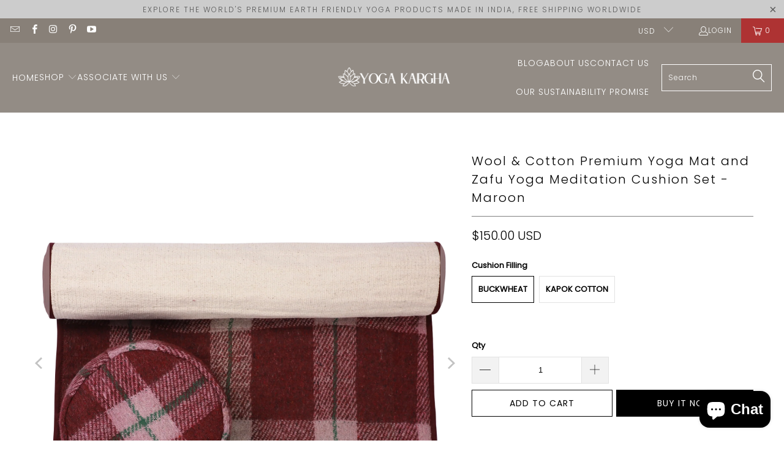

--- FILE ---
content_type: text/html; charset=utf-8
request_url: https://www.yogakargha.com/products/wool-cotton-premium-yoga-mat-and-zafu-74658
body_size: 49858
content:


 <!DOCTYPE html>
<html class="no-js no-touch" lang="en"> <head> <style>
/* custom code for copy coupon code */
.inline-coupon{
  display: inline-block;
  margin: 0px 2px;
}
.coupon-code{
  padding: 5px 10px;
  color: #FFFFFF;
  border: 2px dashed #000000;
  background-color: #000000;
  font-weight: 600;  
}
.tooltip {
  position: relative;
  display: inline-block;
  cursor: pointer;
}
.tooltip .tooltiptext {
  visibility: hidden;
  width: 140px;
  background-color: #555;
  color: #fff;
  text-align: center;
  border-radius: 6px;
  padding: 5px;
  position: absolute;
  z-index: 1;
  bottom: 150%;
  left: 50%;
  margin-left: -75px;
  opacity: 0;
  transition: opacity 0.3s;
}
.tooltip .tooltiptext::after {
  content: "";
  position: absolute;
  top: 100%;
  left: 50%;
  margin-left: -5px;
  border-width: 5px;
  border-style: solid;
  border-color: #555 transparent transparent transparent;
}
.tooltip:hover .tooltiptext {
  visibility: visible;
  opacity: 1;
}
//ends here</style> <meta charset="utf-8"> <meta http-equiv="cleartype" content="on"> <meta name="robots" content="index,follow"> <!-- Mobile Specific Metas --> <meta name="HandheldFriendly" content="True"> <meta name="MobileOptimized" content="320"> <meta name="viewport" content="width=device-width,initial-scale=1"> <meta name="theme-color" content="#ffffff"> <title>
      Wool &amp; Cotton Premium Yoga Mat and Zafu Yoga Meditation Cushion Set -  - YogaKargha</title> <meta name="description" content="ABOUT THE PRODUCT Cold Weather and the need for work out calls for a mat or a rug that is not only comfortable but functional. These are our premium woolen mats crafted like a rug or a &quot;dhurrie&quot;. The wool base is soft, handwoven and is layered with another layer of cotton fiber creating a cushioning effect. The result "/> <!-- Preconnect Domains --> <link rel="preconnect" href="https://fonts.shopifycdn.com" /> <link rel="preconnect" href="https://cdn.shopify.com" /> <link rel="preconnect" href="https://v.shopify.com" /> <link rel="preconnect" href="https://cdn.shopifycloud.com" /> <link rel="preconnect" href="https://monorail-edge.shopifysvc.com"> <!-- fallback for browsers that don't support preconnect --> <link rel="dns-prefetch" href="https://fonts.shopifycdn.com" /> <link rel="dns-prefetch" href="https://cdn.shopify.com" /> <link rel="dns-prefetch" href="https://v.shopify.com" /> <link rel="dns-prefetch" href="https://cdn.shopifycloud.com" /> <link rel="dns-prefetch" href="https://monorail-edge.shopifysvc.com"> <!-- Preload Assets --> <link rel="preload" href="//www.yogakargha.com/cdn/shop/t/25/assets/fancybox.css?v=19278034316635137701659674058" as="style"> <link rel="preload" href="//www.yogakargha.com/cdn/shop/t/25/assets/styles.css?v=177949992813280478561762774048" as="style"> <link rel="preload" href="//www.yogakargha.com/cdn/shop/t/25/assets/jquery.min.js?v=81049236547974671631695622245" as="script"> <link rel="preload" href="//www.yogakargha.com/cdn/shop/t/25/assets/vendors.js?v=51772124549495699811659674059" as="script"> <link rel="preload" href="//www.yogakargha.com/cdn/shop/t/25/assets/sections.js?v=110066090805402370721659674084" as="script"> <link rel="preload" href="//www.yogakargha.com/cdn/shop/t/25/assets/utilities.js?v=130542983593295147021659674122" as="script"> <link rel="preload" href="//www.yogakargha.com/cdn/shop/t/25/assets/app.js?v=127419284496061993481659674084" as="script"> <!-- Stylesheet for Fancybox library --> <link href="//www.yogakargha.com/cdn/shop/t/25/assets/fancybox.css?v=19278034316635137701659674058" rel="stylesheet" type="text/css" media="all" /> <!-- Stylesheets for Turbo --> <link href="//www.yogakargha.com/cdn/shop/t/25/assets/styles.css?v=177949992813280478561762774048" rel="stylesheet" type="text/css" media="all" /> <script>
      window.lazySizesConfig = window.lazySizesConfig || {};

      lazySizesConfig.expand = 300;
      lazySizesConfig.loadHidden = false;

      /*! lazysizes - v5.2.2 - bgset plugin */
      !function(e,t){var a=function(){t(e.lazySizes),e.removeEventListener("lazyunveilread",a,!0)};t=t.bind(null,e,e.document),"object"==typeof module&&module.exports?t(require("lazysizes")):"function"==typeof define&&define.amd?define(["lazysizes"],t):e.lazySizes?a():e.addEventListener("lazyunveilread",a,!0)}(window,function(e,z,g){"use strict";var c,y,b,f,i,s,n,v,m;e.addEventListener&&(c=g.cfg,y=/\s+/g,b=/\s*\|\s+|\s+\|\s*/g,f=/^(.+?)(?:\s+\[\s*(.+?)\s*\])(?:\s+\[\s*(.+?)\s*\])?$/,i=/^\s*\(*\s*type\s*:\s*(.+?)\s*\)*\s*$/,s=/\(|\)|'/,n={contain:1,cover:1},v=function(e,t){var a;t&&((a=t.match(i))&&a[1]?e.setAttribute("type",a[1]):e.setAttribute("media",c.customMedia[t]||t))},m=function(e){var t,a,i,r;e.target._lazybgset&&(a=(t=e.target)._lazybgset,(i=t.currentSrc||t.src)&&((r=g.fire(a,"bgsetproxy",{src:i,useSrc:s.test(i)?JSON.stringify(i):i})).defaultPrevented||(a.style.backgroundImage="url("+r.detail.useSrc+")")),t._lazybgsetLoading&&(g.fire(a,"_lazyloaded",{},!1,!0),delete t._lazybgsetLoading))},addEventListener("lazybeforeunveil",function(e){var t,a,i,r,s,n,l,d,o,u;!e.defaultPrevented&&(t=e.target.getAttribute("data-bgset"))&&(o=e.target,(u=z.createElement("img")).alt="",u._lazybgsetLoading=!0,e.detail.firesLoad=!0,a=t,i=o,r=u,s=z.createElement("picture"),n=i.getAttribute(c.sizesAttr),l=i.getAttribute("data-ratio"),d=i.getAttribute("data-optimumx"),i._lazybgset&&i._lazybgset.parentNode==i&&i.removeChild(i._lazybgset),Object.defineProperty(r,"_lazybgset",{value:i,writable:!0}),Object.defineProperty(i,"_lazybgset",{value:s,writable:!0}),a=a.replace(y," ").split(b),s.style.display="none",r.className=c.lazyClass,1!=a.length||n||(n="auto"),a.forEach(function(e){var t,a=z.createElement("source");n&&"auto"!=n&&a.setAttribute("sizes",n),(t=e.match(f))?(a.setAttribute(c.srcsetAttr,t[1]),v(a,t[2]),v(a,t[3])):a.setAttribute(c.srcsetAttr,e),s.appendChild(a)}),n&&(r.setAttribute(c.sizesAttr,n),i.removeAttribute(c.sizesAttr),i.removeAttribute("sizes")),d&&r.setAttribute("data-optimumx",d),l&&r.setAttribute("data-ratio",l),s.appendChild(r),i.appendChild(s),setTimeout(function(){g.loader.unveil(u),g.rAF(function(){g.fire(u,"_lazyloaded",{},!0,!0),u.complete&&m({target:u})})}))}),z.addEventListener("load",m,!0),e.addEventListener("lazybeforesizes",function(e){var t,a,i,r;e.detail.instance==g&&e.target._lazybgset&&e.detail.dataAttr&&(t=e.target._lazybgset,i=t,r=(getComputedStyle(i)||{getPropertyValue:function(){}}).getPropertyValue("background-size"),!n[r]&&n[i.style.backgroundSize]&&(r=i.style.backgroundSize),n[a=r]&&(e.target._lazysizesParentFit=a,g.rAF(function(){e.target.setAttribute("data-parent-fit",a),e.target._lazysizesParentFit&&delete e.target._lazysizesParentFit})))},!0),z.documentElement.addEventListener("lazybeforesizes",function(e){var t,a;!e.defaultPrevented&&e.target._lazybgset&&e.detail.instance==g&&(e.detail.width=(t=e.target._lazybgset,a=g.gW(t,t.parentNode),(!t._lazysizesWidth||a>t._lazysizesWidth)&&(t._lazysizesWidth=a),t._lazysizesWidth))}))});

      /*! lazysizes - v5.2.2 */
      !function(e){var t=function(u,D,f){"use strict";var k,H;if(function(){var e;var t={lazyClass:"lazyload",loadedClass:"lazyloaded",loadingClass:"lazyloading",preloadClass:"lazypreload",errorClass:"lazyerror",autosizesClass:"lazyautosizes",srcAttr:"data-src",srcsetAttr:"data-srcset",sizesAttr:"data-sizes",minSize:40,customMedia:{},init:true,expFactor:1.5,hFac:.8,loadMode:2,loadHidden:true,ricTimeout:0,throttleDelay:125};H=u.lazySizesConfig||u.lazysizesConfig||{};for(e in t){if(!(e in H)){H[e]=t[e]}}}(),!D||!D.getElementsByClassName){return{init:function(){},cfg:H,noSupport:true}}var O=D.documentElement,a=u.HTMLPictureElement,P="addEventListener",$="getAttribute",q=u[P].bind(u),I=u.setTimeout,U=u.requestAnimationFrame||I,l=u.requestIdleCallback,j=/^picture$/i,r=["load","error","lazyincluded","_lazyloaded"],i={},G=Array.prototype.forEach,J=function(e,t){if(!i[t]){i[t]=new RegExp("(\\s|^)"+t+"(\\s|$)")}return i[t].test(e[$]("class")||"")&&i[t]},K=function(e,t){if(!J(e,t)){e.setAttribute("class",(e[$]("class")||"").trim()+" "+t)}},Q=function(e,t){var i;if(i=J(e,t)){e.setAttribute("class",(e[$]("class")||"").replace(i," "))}},V=function(t,i,e){var a=e?P:"removeEventListener";if(e){V(t,i)}r.forEach(function(e){t[a](e,i)})},X=function(e,t,i,a,r){var n=D.createEvent("Event");if(!i){i={}}i.instance=k;n.initEvent(t,!a,!r);n.detail=i;e.dispatchEvent(n);return n},Y=function(e,t){var i;if(!a&&(i=u.picturefill||H.pf)){if(t&&t.src&&!e[$]("srcset")){e.setAttribute("srcset",t.src)}i({reevaluate:true,elements:[e]})}else if(t&&t.src){e.src=t.src}},Z=function(e,t){return(getComputedStyle(e,null)||{})[t]},s=function(e,t,i){i=i||e.offsetWidth;while(i<H.minSize&&t&&!e._lazysizesWidth){i=t.offsetWidth;t=t.parentNode}return i},ee=function(){var i,a;var t=[];var r=[];var n=t;var s=function(){var e=n;n=t.length?r:t;i=true;a=false;while(e.length){e.shift()()}i=false};var e=function(e,t){if(i&&!t){e.apply(this,arguments)}else{n.push(e);if(!a){a=true;(D.hidden?I:U)(s)}}};e._lsFlush=s;return e}(),te=function(i,e){return e?function(){ee(i)}:function(){var e=this;var t=arguments;ee(function(){i.apply(e,t)})}},ie=function(e){var i;var a=0;var r=H.throttleDelay;var n=H.ricTimeout;var t=function(){i=false;a=f.now();e()};var s=l&&n>49?function(){l(t,{timeout:n});if(n!==H.ricTimeout){n=H.ricTimeout}}:te(function(){I(t)},true);return function(e){var t;if(e=e===true){n=33}if(i){return}i=true;t=r-(f.now()-a);if(t<0){t=0}if(e||t<9){s()}else{I(s,t)}}},ae=function(e){var t,i;var a=99;var r=function(){t=null;e()};var n=function(){var e=f.now()-i;if(e<a){I(n,a-e)}else{(l||r)(r)}};return function(){i=f.now();if(!t){t=I(n,a)}}},e=function(){var v,m,c,h,e;var y,z,g,p,C,b,A;var n=/^img$/i;var d=/^iframe$/i;var E="onscroll"in u&&!/(gle|ing)bot/.test(navigator.userAgent);var _=0;var w=0;var N=0;var M=-1;var x=function(e){N--;if(!e||N<0||!e.target){N=0}};var W=function(e){if(A==null){A=Z(D.body,"visibility")=="hidden"}return A||!(Z(e.parentNode,"visibility")=="hidden"&&Z(e,"visibility")=="hidden")};var S=function(e,t){var i;var a=e;var r=W(e);g-=t;b+=t;p-=t;C+=t;while(r&&(a=a.offsetParent)&&a!=D.body&&a!=O){r=(Z(a,"opacity")||1)>0;if(r&&Z(a,"overflow")!="visible"){i=a.getBoundingClientRect();r=C>i.left&&p<i.right&&b>i.top-1&&g<i.bottom+1}}return r};var t=function(){var e,t,i,a,r,n,s,l,o,u,f,c;var d=k.elements;if((h=H.loadMode)&&N<8&&(e=d.length)){t=0;M++;for(;t<e;t++){if(!d[t]||d[t]._lazyRace){continue}if(!E||k.prematureUnveil&&k.prematureUnveil(d[t])){R(d[t]);continue}if(!(l=d[t][$]("data-expand"))||!(n=l*1)){n=w}if(!u){u=!H.expand||H.expand<1?O.clientHeight>500&&O.clientWidth>500?500:370:H.expand;k._defEx=u;f=u*H.expFactor;c=H.hFac;A=null;if(w<f&&N<1&&M>2&&h>2&&!D.hidden){w=f;M=0}else if(h>1&&M>1&&N<6){w=u}else{w=_}}if(o!==n){y=innerWidth+n*c;z=innerHeight+n;s=n*-1;o=n}i=d[t].getBoundingClientRect();if((b=i.bottom)>=s&&(g=i.top)<=z&&(C=i.right)>=s*c&&(p=i.left)<=y&&(b||C||p||g)&&(H.loadHidden||W(d[t]))&&(m&&N<3&&!l&&(h<3||M<4)||S(d[t],n))){R(d[t]);r=true;if(N>9){break}}else if(!r&&m&&!a&&N<4&&M<4&&h>2&&(v[0]||H.preloadAfterLoad)&&(v[0]||!l&&(b||C||p||g||d[t][$](H.sizesAttr)!="auto"))){a=v[0]||d[t]}}if(a&&!r){R(a)}}};var i=ie(t);var B=function(e){var t=e.target;if(t._lazyCache){delete t._lazyCache;return}x(e);K(t,H.loadedClass);Q(t,H.loadingClass);V(t,L);X(t,"lazyloaded")};var a=te(B);var L=function(e){a({target:e.target})};var T=function(t,i){try{t.contentWindow.location.replace(i)}catch(e){t.src=i}};var F=function(e){var t;var i=e[$](H.srcsetAttr);if(t=H.customMedia[e[$]("data-media")||e[$]("media")]){e.setAttribute("media",t)}if(i){e.setAttribute("srcset",i)}};var s=te(function(t,e,i,a,r){var n,s,l,o,u,f;if(!(u=X(t,"lazybeforeunveil",e)).defaultPrevented){if(a){if(i){K(t,H.autosizesClass)}else{t.setAttribute("sizes",a)}}s=t[$](H.srcsetAttr);n=t[$](H.srcAttr);if(r){l=t.parentNode;o=l&&j.test(l.nodeName||"")}f=e.firesLoad||"src"in t&&(s||n||o);u={target:t};K(t,H.loadingClass);if(f){clearTimeout(c);c=I(x,2500);V(t,L,true)}if(o){G.call(l.getElementsByTagName("source"),F)}if(s){t.setAttribute("srcset",s)}else if(n&&!o){if(d.test(t.nodeName)){T(t,n)}else{t.src=n}}if(r&&(s||o)){Y(t,{src:n})}}if(t._lazyRace){delete t._lazyRace}Q(t,H.lazyClass);ee(function(){var e=t.complete&&t.naturalWidth>1;if(!f||e){if(e){K(t,"ls-is-cached")}B(u);t._lazyCache=true;I(function(){if("_lazyCache"in t){delete t._lazyCache}},9)}if(t.loading=="lazy"){N--}},true)});var R=function(e){if(e._lazyRace){return}var t;var i=n.test(e.nodeName);var a=i&&(e[$](H.sizesAttr)||e[$]("sizes"));var r=a=="auto";if((r||!m)&&i&&(e[$]("src")||e.srcset)&&!e.complete&&!J(e,H.errorClass)&&J(e,H.lazyClass)){return}t=X(e,"lazyunveilread").detail;if(r){re.updateElem(e,true,e.offsetWidth)}e._lazyRace=true;N++;s(e,t,r,a,i)};var r=ae(function(){H.loadMode=3;i()});var l=function(){if(H.loadMode==3){H.loadMode=2}r()};var o=function(){if(m){return}if(f.now()-e<999){I(o,999);return}m=true;H.loadMode=3;i();q("scroll",l,true)};return{_:function(){e=f.now();k.elements=D.getElementsByClassName(H.lazyClass);v=D.getElementsByClassName(H.lazyClass+" "+H.preloadClass);q("scroll",i,true);q("resize",i,true);q("pageshow",function(e){if(e.persisted){var t=D.querySelectorAll("."+H.loadingClass);if(t.length&&t.forEach){U(function(){t.forEach(function(e){if(e.complete){R(e)}})})}}});if(u.MutationObserver){new MutationObserver(i).observe(O,{childList:true,subtree:true,attributes:true})}else{O[P]("DOMNodeInserted",i,true);O[P]("DOMAttrModified",i,true);setInterval(i,999)}q("hashchange",i,true);["focus","mouseover","click","load","transitionend","animationend"].forEach(function(e){D[P](e,i,true)});if(/d$|^c/.test(D.readyState)){o()}else{q("load",o);D[P]("DOMContentLoaded",i);I(o,2e4)}if(k.elements.length){t();ee._lsFlush()}else{i()}},checkElems:i,unveil:R,_aLSL:l}}(),re=function(){var i;var n=te(function(e,t,i,a){var r,n,s;e._lazysizesWidth=a;a+="px";e.setAttribute("sizes",a);if(j.test(t.nodeName||"")){r=t.getElementsByTagName("source");for(n=0,s=r.length;n<s;n++){r[n].setAttribute("sizes",a)}}if(!i.detail.dataAttr){Y(e,i.detail)}});var a=function(e,t,i){var a;var r=e.parentNode;if(r){i=s(e,r,i);a=X(e,"lazybeforesizes",{width:i,dataAttr:!!t});if(!a.defaultPrevented){i=a.detail.width;if(i&&i!==e._lazysizesWidth){n(e,r,a,i)}}}};var e=function(){var e;var t=i.length;if(t){e=0;for(;e<t;e++){a(i[e])}}};var t=ae(e);return{_:function(){i=D.getElementsByClassName(H.autosizesClass);q("resize",t)},checkElems:t,updateElem:a}}(),t=function(){if(!t.i&&D.getElementsByClassName){t.i=true;re._();e._()}};return I(function(){H.init&&t()}),k={cfg:H,autoSizer:re,loader:e,init:t,uP:Y,aC:K,rC:Q,hC:J,fire:X,gW:s,rAF:ee}}(e,e.document,Date);e.lazySizes=t,"object"==typeof module&&module.exports&&(module.exports=t)}("undefined"!=typeof window?window:{});</script> <!-- Icons --> <link rel="shortcut icon" type="image/x-icon" href="//www.yogakargha.com/cdn/shop/files/Green_Cream_Minimal_Typographic_Logo_1_500x_d444be6e-50d3-41c7-9e38-593672e71ac7_180x180.png?v=1654346671"> <link rel="apple-touch-icon" href="//www.yogakargha.com/cdn/shop/files/Green_Cream_Minimal_Typographic_Logo_1_500x_d444be6e-50d3-41c7-9e38-593672e71ac7_180x180.png?v=1654346671"/> <link rel="apple-touch-icon" sizes="57x57" href="//www.yogakargha.com/cdn/shop/files/Green_Cream_Minimal_Typographic_Logo_1_500x_d444be6e-50d3-41c7-9e38-593672e71ac7_57x57.png?v=1654346671"/> <link rel="apple-touch-icon" sizes="60x60" href="//www.yogakargha.com/cdn/shop/files/Green_Cream_Minimal_Typographic_Logo_1_500x_d444be6e-50d3-41c7-9e38-593672e71ac7_60x60.png?v=1654346671"/> <link rel="apple-touch-icon" sizes="72x72" href="//www.yogakargha.com/cdn/shop/files/Green_Cream_Minimal_Typographic_Logo_1_500x_d444be6e-50d3-41c7-9e38-593672e71ac7_72x72.png?v=1654346671"/> <link rel="apple-touch-icon" sizes="76x76" href="//www.yogakargha.com/cdn/shop/files/Green_Cream_Minimal_Typographic_Logo_1_500x_d444be6e-50d3-41c7-9e38-593672e71ac7_76x76.png?v=1654346671"/> <link rel="apple-touch-icon" sizes="114x114" href="//www.yogakargha.com/cdn/shop/files/Green_Cream_Minimal_Typographic_Logo_1_500x_d444be6e-50d3-41c7-9e38-593672e71ac7_114x114.png?v=1654346671"/> <link rel="apple-touch-icon" sizes="180x180" href="//www.yogakargha.com/cdn/shop/files/Green_Cream_Minimal_Typographic_Logo_1_500x_d444be6e-50d3-41c7-9e38-593672e71ac7_180x180.png?v=1654346671"/> <link rel="apple-touch-icon" sizes="228x228" href="//www.yogakargha.com/cdn/shop/files/Green_Cream_Minimal_Typographic_Logo_1_500x_d444be6e-50d3-41c7-9e38-593672e71ac7_228x228.png?v=1654346671"/> <link rel="canonical" href="https://www.yogakargha.com/products/wool-cotton-premium-yoga-mat-and-zafu-74658"/> <script src="//www.yogakargha.com/cdn/shop/t/25/assets/jquery.min.js?v=81049236547974671631695622245" defer></script> <script type="text/javascript" src="/services/javascripts/currencies.js" data-no-instant></script> <script src="//www.yogakargha.com/cdn/shop/t/25/assets/currencies.js?v=63035159355332271981659674058" defer></script> <script>
      window.PXUTheme = window.PXUTheme || {};
      window.PXUTheme.version = '8.0.0';
      window.PXUTheme.name = 'Turbo';</script>
    


    
<template id="price-ui"><span class="price " data-price></span><span class="compare-at-price" data-compare-at-price></span><span class="unit-pricing" data-unit-pricing></span></template> <template id="price-ui-badge"><div class="price-ui-badge__sticker price-ui-badge__sticker--"> <span class="price-ui-badge__sticker-text" data-badge></span></div></template> <template id="price-ui__price"><span class="money" data-price></span></template> <template id="price-ui__price-range"><span class="price-min" data-price-min><span class="money" data-price></span></span> - <span class="price-max" data-price-max><span class="money" data-price></span></span></template> <template id="price-ui__unit-pricing"><span class="unit-quantity" data-unit-quantity></span> | <span class="unit-price" data-unit-price><span class="money" data-price></span></span> / <span class="unit-measurement" data-unit-measurement></span></template> <template id="price-ui-badge__percent-savings-range">Save up to <span data-price-percent></span>%</template> <template id="price-ui-badge__percent-savings">Save <span data-price-percent></span>%</template> <template id="price-ui-badge__price-savings-range">Save up to <span class="money" data-price></span></template> <template id="price-ui-badge__price-savings">Save <span class="money" data-price></span></template> <template id="price-ui-badge__on-sale">Sale</template> <template id="price-ui-badge__sold-out">Sold out</template> <template id="price-ui-badge__in-stock">In stock</template> <script>
      
window.PXUTheme = window.PXUTheme || {};


window.PXUTheme.theme_settings = {};
window.PXUTheme.currency = {};
window.PXUTheme.routes = window.PXUTheme.routes || {};


window.PXUTheme.theme_settings.display_tos_checkbox = false;
window.PXUTheme.theme_settings.go_to_checkout = true;
window.PXUTheme.theme_settings.cart_action = "ajax";
window.PXUTheme.theme_settings.cart_shipping_calculator = false;


window.PXUTheme.theme_settings.collection_swatches = false;
window.PXUTheme.theme_settings.collection_secondary_image = true;


window.PXUTheme.currency.show_multiple_currencies = true;
window.PXUTheme.currency.shop_currency = "USD";
window.PXUTheme.currency.default_currency = "USD";
window.PXUTheme.currency.display_format = "money_with_currency_format";
window.PXUTheme.currency.money_format = "${{amount}} USD";
window.PXUTheme.currency.money_format_no_currency = "${{amount}}";
window.PXUTheme.currency.money_format_currency = "${{amount}} USD";
window.PXUTheme.currency.native_multi_currency = false;
window.PXUTheme.currency.iso_code = "USD";
window.PXUTheme.currency.symbol = "$";


window.PXUTheme.theme_settings.display_inventory_left = true;
window.PXUTheme.theme_settings.inventory_threshold = 10;
window.PXUTheme.theme_settings.limit_quantity = false;


window.PXUTheme.theme_settings.menu_position = null;


window.PXUTheme.theme_settings.newsletter_popup = false;
window.PXUTheme.theme_settings.newsletter_popup_days = "0";
window.PXUTheme.theme_settings.newsletter_popup_mobile = false;
window.PXUTheme.theme_settings.newsletter_popup_seconds = 2;


window.PXUTheme.theme_settings.pagination_type = "basic_pagination";


window.PXUTheme.theme_settings.enable_shopify_collection_badges = null;
window.PXUTheme.theme_settings.quick_shop_thumbnail_position = null;
window.PXUTheme.theme_settings.product_form_style = "radio";
window.PXUTheme.theme_settings.sale_banner_enabled = false;
window.PXUTheme.theme_settings.display_savings = false;
window.PXUTheme.theme_settings.display_sold_out_price = false;
window.PXUTheme.theme_settings.free_text = "Free";
window.PXUTheme.theme_settings.video_looping = null;
window.PXUTheme.theme_settings.quick_shop_style = "popup";
window.PXUTheme.theme_settings.hover_enabled = true;


window.PXUTheme.routes.cart_url = "/cart";
window.PXUTheme.routes.root_url = "/";
window.PXUTheme.routes.search_url = "/search";
window.PXUTheme.routes.all_products_collection_url = "/collections/all";


window.PXUTheme.theme_settings.image_loading_style = "color";


window.PXUTheme.theme_settings.search_option = "product";
window.PXUTheme.theme_settings.search_items_to_display = 5;
window.PXUTheme.theme_settings.enable_autocomplete = true;


window.PXUTheme.theme_settings.page_dots_enabled = false;
window.PXUTheme.theme_settings.slideshow_arrow_size = "regular";


window.PXUTheme.theme_settings.quick_shop_enabled = true;


window.PXUTheme.translation = {};


window.PXUTheme.translation.agree_to_terms_warning = "You must agree with the terms and conditions to checkout.";
window.PXUTheme.translation.one_item_left = "item left";
window.PXUTheme.translation.items_left_text = "items left";
window.PXUTheme.translation.cart_savings_text = "Total Savings";
window.PXUTheme.translation.cart_discount_text = "Discount";
window.PXUTheme.translation.cart_subtotal_text = "Subtotal";
window.PXUTheme.translation.cart_remove_text = "Remove";
window.PXUTheme.translation.cart_free_text = "Free";


window.PXUTheme.translation.newsletter_success_text = "Thank you for joining our mailing list!";


window.PXUTheme.translation.notify_email = "Enter your email address...";
window.PXUTheme.translation.notify_email_value = "Translation missing: en.contact.fields.email";
window.PXUTheme.translation.notify_email_send = "Send";
window.PXUTheme.translation.notify_message_first = "Please notify me when ";
window.PXUTheme.translation.notify_message_last = " becomes available - ";
window.PXUTheme.translation.notify_success_text = "Thanks! We will notify you when this product becomes available!";


window.PXUTheme.translation.add_to_cart = "Add to Cart";
window.PXUTheme.translation.coming_soon_text = "Coming Soon";
window.PXUTheme.translation.sold_out_text = "Sold Out";
window.PXUTheme.translation.sale_text = "Sale";
window.PXUTheme.translation.savings_text = "You Save";
window.PXUTheme.translation.from_text = "from";
window.PXUTheme.translation.new_text = "New";
window.PXUTheme.translation.pre_order_text = "Pre-Order";
window.PXUTheme.translation.unavailable_text = "Unavailable";


window.PXUTheme.translation.all_results = "View all results";
window.PXUTheme.translation.no_results = "Sorry, no results!";


window.PXUTheme.media_queries = {};
window.PXUTheme.media_queries.small = window.matchMedia( "(max-width: 480px)" );
window.PXUTheme.media_queries.medium = window.matchMedia( "(max-width: 798px)" );
window.PXUTheme.media_queries.large = window.matchMedia( "(min-width: 799px)" );
window.PXUTheme.media_queries.larger = window.matchMedia( "(min-width: 960px)" );
window.PXUTheme.media_queries.xlarge = window.matchMedia( "(min-width: 1200px)" );
window.PXUTheme.media_queries.ie10 = window.matchMedia( "all and (-ms-high-contrast: none), (-ms-high-contrast: active)" );
window.PXUTheme.media_queries.tablet = window.matchMedia( "only screen and (min-width: 799px) and (max-width: 1024px)" );
window.PXUTheme.media_queries.mobile_and_tablet = window.matchMedia( "(max-width: 1024px)" );</script> <script src="//www.yogakargha.com/cdn/shop/t/25/assets/vendors.js?v=51772124549495699811659674059" defer></script> <script src="//www.yogakargha.com/cdn/shop/t/25/assets/sections.js?v=110066090805402370721659674084" defer></script> <script src="//www.yogakargha.com/cdn/shop/t/25/assets/utilities.js?v=130542983593295147021659674122" defer></script> <script src="//www.yogakargha.com/cdn/shop/t/25/assets/app.js?v=127419284496061993481659674084" defer></script> <script></script> <script>window.performance && window.performance.mark && window.performance.mark('shopify.content_for_header.start');</script><meta name="google-site-verification" content="aklPAkxecUCC7-f8VasshMHnoVl_-1A420akXnHdef8">
<meta name="google-site-verification" content="E3HchV7Tmn91kg64QWIwFtK3zPOzNNPB7iJAvG3R5pI">
<meta name="google-site-verification" content="9n-xV1SEQApGLA8ru2NJe2azJhKyonbTIdJ2_1eVOxU">
<meta name="facebook-domain-verification" content="ech6ukilsm0jdrcwe9mb9q7hoa0sdd">
<meta name="facebook-domain-verification" content="3aehgt263wc69fvdt26888oyyxpo20">
<meta name="google-site-verification" content="_MJkqX2a46HNry4StjnByq6oVsY4We9iBdThH0G2c7I">
<meta name="google-site-verification" content="HKs0kdjUVLinyyW9z5lvmosVmR59KvLOx_SbwEZLq6Q">
<meta name="google-site-verification" content="wtzH2R6Buwdeey7xtLFLDX3z7CezWRNkExKzaTDeyLg">
<meta id="shopify-digital-wallet" name="shopify-digital-wallet" content="/321191955/digital_wallets/dialog">
<meta name="shopify-checkout-api-token" content="17dbb279c03120e96edcc9e3fec870ea">
<meta id="in-context-paypal-metadata" data-shop-id="321191955" data-venmo-supported="false" data-environment="production" data-locale="en_US" data-paypal-v4="true" data-currency="USD">
<link rel="alternate" type="application/json+oembed" href="https://www.yogakargha.com/products/wool-cotton-premium-yoga-mat-and-zafu-74658.oembed">
<script async="async" src="/checkouts/internal/preloads.js?locale=en-AD"></script>
<script id="shopify-features" type="application/json">{"accessToken":"17dbb279c03120e96edcc9e3fec870ea","betas":["rich-media-storefront-analytics"],"domain":"www.yogakargha.com","predictiveSearch":true,"shopId":321191955,"locale":"en"}</script>
<script>var Shopify = Shopify || {};
Shopify.shop = "abhinehkrafts.myshopify.com";
Shopify.locale = "en";
Shopify.currency = {"active":"USD","rate":"1.0"};
Shopify.country = "AD";
Shopify.theme = {"name":"WEBOGON","id":134412763372,"schema_name":"Turbo","schema_version":"8.0.0","theme_store_id":null,"role":"main"};
Shopify.theme.handle = "null";
Shopify.theme.style = {"id":null,"handle":null};
Shopify.cdnHost = "www.yogakargha.com/cdn";
Shopify.routes = Shopify.routes || {};
Shopify.routes.root = "/";</script>
<script type="module">!function(o){(o.Shopify=o.Shopify||{}).modules=!0}(window);</script>
<script>!function(o){function n(){var o=[];function n(){o.push(Array.prototype.slice.apply(arguments))}return n.q=o,n}var t=o.Shopify=o.Shopify||{};t.loadFeatures=n(),t.autoloadFeatures=n()}(window);</script>
<script id="shop-js-analytics" type="application/json">{"pageType":"product"}</script>
<script defer="defer" async type="module" src="//www.yogakargha.com/cdn/shopifycloud/shop-js/modules/v2/client.init-shop-cart-sync_BT-GjEfc.en.esm.js"></script>
<script defer="defer" async type="module" src="//www.yogakargha.com/cdn/shopifycloud/shop-js/modules/v2/chunk.common_D58fp_Oc.esm.js"></script>
<script defer="defer" async type="module" src="//www.yogakargha.com/cdn/shopifycloud/shop-js/modules/v2/chunk.modal_xMitdFEc.esm.js"></script>
<script type="module">
  await import("//www.yogakargha.com/cdn/shopifycloud/shop-js/modules/v2/client.init-shop-cart-sync_BT-GjEfc.en.esm.js");
await import("//www.yogakargha.com/cdn/shopifycloud/shop-js/modules/v2/chunk.common_D58fp_Oc.esm.js");
await import("//www.yogakargha.com/cdn/shopifycloud/shop-js/modules/v2/chunk.modal_xMitdFEc.esm.js");

  window.Shopify.SignInWithShop?.initShopCartSync?.({"fedCMEnabled":true,"windoidEnabled":true});

</script>
<script id="__st">var __st={"a":321191955,"offset":19800,"reqid":"79a4997f-9d59-4984-bdb9-cbc3e23bccd5-1769345750","pageurl":"www.yogakargha.com\/products\/wool-cotton-premium-yoga-mat-and-zafu-74658","u":"914bce34f986","p":"product","rtyp":"product","rid":7709252681964};</script>
<script>window.ShopifyPaypalV4VisibilityTracking = true;</script>
<script id="captcha-bootstrap">!function(){'use strict';const t='contact',e='account',n='new_comment',o=[[t,t],['blogs',n],['comments',n],[t,'customer']],c=[[e,'customer_login'],[e,'guest_login'],[e,'recover_customer_password'],[e,'create_customer']],r=t=>t.map((([t,e])=>`form[action*='/${t}']:not([data-nocaptcha='true']) input[name='form_type'][value='${e}']`)).join(','),a=t=>()=>t?[...document.querySelectorAll(t)].map((t=>t.form)):[];function s(){const t=[...o],e=r(t);return a(e)}const i='password',u='form_key',d=['recaptcha-v3-token','g-recaptcha-response','h-captcha-response',i],f=()=>{try{return window.sessionStorage}catch{return}},m='__shopify_v',_=t=>t.elements[u];function p(t,e,n=!1){try{const o=window.sessionStorage,c=JSON.parse(o.getItem(e)),{data:r}=function(t){const{data:e,action:n}=t;return t[m]||n?{data:e,action:n}:{data:t,action:n}}(c);for(const[e,n]of Object.entries(r))t.elements[e]&&(t.elements[e].value=n);n&&o.removeItem(e)}catch(o){console.error('form repopulation failed',{error:o})}}const l='form_type',E='cptcha';function T(t){t.dataset[E]=!0}const w=window,h=w.document,L='Shopify',v='ce_forms',y='captcha';let A=!1;((t,e)=>{const n=(g='f06e6c50-85a8-45c8-87d0-21a2b65856fe',I='https://cdn.shopify.com/shopifycloud/storefront-forms-hcaptcha/ce_storefront_forms_captcha_hcaptcha.v1.5.2.iife.js',D={infoText:'Protected by hCaptcha',privacyText:'Privacy',termsText:'Terms'},(t,e,n)=>{const o=w[L][v],c=o.bindForm;if(c)return c(t,g,e,D).then(n);var r;o.q.push([[t,g,e,D],n]),r=I,A||(h.body.append(Object.assign(h.createElement('script'),{id:'captcha-provider',async:!0,src:r})),A=!0)});var g,I,D;w[L]=w[L]||{},w[L][v]=w[L][v]||{},w[L][v].q=[],w[L][y]=w[L][y]||{},w[L][y].protect=function(t,e){n(t,void 0,e),T(t)},Object.freeze(w[L][y]),function(t,e,n,w,h,L){const[v,y,A,g]=function(t,e,n){const i=e?o:[],u=t?c:[],d=[...i,...u],f=r(d),m=r(i),_=r(d.filter((([t,e])=>n.includes(e))));return[a(f),a(m),a(_),s()]}(w,h,L),I=t=>{const e=t.target;return e instanceof HTMLFormElement?e:e&&e.form},D=t=>v().includes(t);t.addEventListener('submit',(t=>{const e=I(t);if(!e)return;const n=D(e)&&!e.dataset.hcaptchaBound&&!e.dataset.recaptchaBound,o=_(e),c=g().includes(e)&&(!o||!o.value);(n||c)&&t.preventDefault(),c&&!n&&(function(t){try{if(!f())return;!function(t){const e=f();if(!e)return;const n=_(t);if(!n)return;const o=n.value;o&&e.removeItem(o)}(t);const e=Array.from(Array(32),(()=>Math.random().toString(36)[2])).join('');!function(t,e){_(t)||t.append(Object.assign(document.createElement('input'),{type:'hidden',name:u})),t.elements[u].value=e}(t,e),function(t,e){const n=f();if(!n)return;const o=[...t.querySelectorAll(`input[type='${i}']`)].map((({name:t})=>t)),c=[...d,...o],r={};for(const[a,s]of new FormData(t).entries())c.includes(a)||(r[a]=s);n.setItem(e,JSON.stringify({[m]:1,action:t.action,data:r}))}(t,e)}catch(e){console.error('failed to persist form',e)}}(e),e.submit())}));const S=(t,e)=>{t&&!t.dataset[E]&&(n(t,e.some((e=>e===t))),T(t))};for(const o of['focusin','change'])t.addEventListener(o,(t=>{const e=I(t);D(e)&&S(e,y())}));const B=e.get('form_key'),M=e.get(l),P=B&&M;t.addEventListener('DOMContentLoaded',(()=>{const t=y();if(P)for(const e of t)e.elements[l].value===M&&p(e,B);[...new Set([...A(),...v().filter((t=>'true'===t.dataset.shopifyCaptcha))])].forEach((e=>S(e,t)))}))}(h,new URLSearchParams(w.location.search),n,t,e,['guest_login'])})(!0,!0)}();</script>
<script integrity="sha256-4kQ18oKyAcykRKYeNunJcIwy7WH5gtpwJnB7kiuLZ1E=" data-source-attribution="shopify.loadfeatures" defer="defer" src="//www.yogakargha.com/cdn/shopifycloud/storefront/assets/storefront/load_feature-a0a9edcb.js" crossorigin="anonymous"></script>
<script data-source-attribution="shopify.dynamic_checkout.dynamic.init">var Shopify=Shopify||{};Shopify.PaymentButton=Shopify.PaymentButton||{isStorefrontPortableWallets:!0,init:function(){window.Shopify.PaymentButton.init=function(){};var t=document.createElement("script");t.src="https://www.yogakargha.com/cdn/shopifycloud/portable-wallets/latest/portable-wallets.en.js",t.type="module",document.head.appendChild(t)}};
</script>
<script data-source-attribution="shopify.dynamic_checkout.buyer_consent">
  function portableWalletsHideBuyerConsent(e){var t=document.getElementById("shopify-buyer-consent"),n=document.getElementById("shopify-subscription-policy-button");t&&n&&(t.classList.add("hidden"),t.setAttribute("aria-hidden","true"),n.removeEventListener("click",e))}function portableWalletsShowBuyerConsent(e){var t=document.getElementById("shopify-buyer-consent"),n=document.getElementById("shopify-subscription-policy-button");t&&n&&(t.classList.remove("hidden"),t.removeAttribute("aria-hidden"),n.addEventListener("click",e))}window.Shopify?.PaymentButton&&(window.Shopify.PaymentButton.hideBuyerConsent=portableWalletsHideBuyerConsent,window.Shopify.PaymentButton.showBuyerConsent=portableWalletsShowBuyerConsent);
</script>
<script>
  function portableWalletsCleanup(e){e&&e.src&&console.error("Failed to load portable wallets script "+e.src);var t=document.querySelectorAll("shopify-accelerated-checkout .shopify-payment-button__skeleton, shopify-accelerated-checkout-cart .wallet-cart-button__skeleton"),e=document.getElementById("shopify-buyer-consent");for(let e=0;e<t.length;e++)t[e].remove();e&&e.remove()}function portableWalletsNotLoadedAsModule(e){e instanceof ErrorEvent&&"string"==typeof e.message&&e.message.includes("import.meta")&&"string"==typeof e.filename&&e.filename.includes("portable-wallets")&&(window.removeEventListener("error",portableWalletsNotLoadedAsModule),window.Shopify.PaymentButton.failedToLoad=e,"loading"===document.readyState?document.addEventListener("DOMContentLoaded",window.Shopify.PaymentButton.init):window.Shopify.PaymentButton.init())}window.addEventListener("error",portableWalletsNotLoadedAsModule);
</script>

<script type="module" src="https://www.yogakargha.com/cdn/shopifycloud/portable-wallets/latest/portable-wallets.en.js" onError="portableWalletsCleanup(this)" crossorigin="anonymous"></script>
<script nomodule>
  document.addEventListener("DOMContentLoaded", portableWalletsCleanup);
</script>

<script id='scb4127' type='text/javascript' async='' src='https://www.yogakargha.com/cdn/shopifycloud/privacy-banner/storefront-banner.js'></script><link id="shopify-accelerated-checkout-styles" rel="stylesheet" media="screen" href="https://www.yogakargha.com/cdn/shopifycloud/portable-wallets/latest/accelerated-checkout-backwards-compat.css" crossorigin="anonymous">
<style id="shopify-accelerated-checkout-cart">
        #shopify-buyer-consent {
  margin-top: 1em;
  display: inline-block;
  width: 100%;
}

#shopify-buyer-consent.hidden {
  display: none;
}

#shopify-subscription-policy-button {
  background: none;
  border: none;
  padding: 0;
  text-decoration: underline;
  font-size: inherit;
  cursor: pointer;
}

#shopify-subscription-policy-button::before {
  box-shadow: none;
}

      </style>

<script>window.performance && window.performance.mark && window.performance.mark('shopify.content_for_header.end');</script>

    

<meta name="author" content="YogaKargha">
<meta property="og:url" content="https://www.yogakargha.com/products/wool-cotton-premium-yoga-mat-and-zafu-74658">
<meta property="og:site_name" content="YogaKargha"> <meta property="og:type" content="product"> <meta property="og:title" content="Wool &amp; Cotton Premium Yoga Mat and Zafu Yoga Meditation Cushion Set - Maroon"> <meta property="og:image" content="https://www.yogakargha.com/cdn/shop/products/il_fullxfull.3839111546_kn03_2f5da0a7-af58-4651-853f-47b7dea528b4_600x.jpg?v=1659613976"> <meta property="og:image:secure_url" content="https://www.yogakargha.com/cdn/shop/products/il_fullxfull.3839111546_kn03_2f5da0a7-af58-4651-853f-47b7dea528b4_600x.jpg?v=1659613976"> <meta property="og:image:width" content="2000"> <meta property="og:image:height" content="2000"> <meta property="og:image" content="https://www.yogakargha.com/cdn/shop/products/il_fullxfull.3886611953_j1fg_c7c5e964-4848-43f8-896e-a1f1f7fbf232_600x.jpg?v=1659613976"> <meta property="og:image:secure_url" content="https://www.yogakargha.com/cdn/shop/products/il_fullxfull.3886611953_j1fg_c7c5e964-4848-43f8-896e-a1f1f7fbf232_600x.jpg?v=1659613976"> <meta property="og:image:width" content="2000"> <meta property="og:image:height" content="2000"> <meta property="og:image" content="https://www.yogakargha.com/cdn/shop/products/il_fullxfull.3839112656_lf50_3d743cfa-d01c-47ca-97db-7a3c1c242916_600x.jpg?v=1659613976"> <meta property="og:image:secure_url" content="https://www.yogakargha.com/cdn/shop/products/il_fullxfull.3839112656_lf50_3d743cfa-d01c-47ca-97db-7a3c1c242916_600x.jpg?v=1659613976"> <meta property="og:image:width" content="2000"> <meta property="og:image:height" content="2000"> <meta property="product:price:amount" content="150.00"> <meta property="product:price:currency" content="USD"> <meta property="og:description" content="ABOUT THE PRODUCT Cold Weather and the need for work out calls for a mat or a rug that is not only comfortable but functional. These are our premium woolen mats crafted like a rug or a &quot;dhurrie&quot;. The wool base is soft, handwoven and is layered with another layer of cotton fiber creating a cushioning effect. The result ">




<meta name="twitter:card" content="summary"> <meta name="twitter:title" content="Wool & Cotton Premium Yoga Mat and Zafu Yoga Meditation Cushion Set - Maroon"> <meta name="twitter:description" content="ABOUT THE PRODUCT Cold Weather and the need for work out calls for a mat or a rug that is not only comfortable but functional. These are our premium woolen mats crafted like a rug or a &quot;dhurrie&quot;. The wool base is soft, handwoven and is layered with another layer of cotton fiber creating a cushioning effect. The result is a Yoga mat which is extra thick (6-8 mm), extra long, made of natural fiber (cotton and wool), are eco-friendly, anti-slip/anti-skid, anti-odor, and perfect for indoor or outdoor Yoga/Exercise sessions. The search for best yoga mats ends here. These mats are designed to be used both indoor and outdoors. They are multi-functional and versatile and can be used for home decor or Yoga Studio decor as well. They can be easily washed and last much longer than plastic or silicone"> <meta name="twitter:image" content="https://www.yogakargha.com/cdn/shop/products/il_fullxfull.3839111546_kn03_2f5da0a7-af58-4651-853f-47b7dea528b4_240x.jpg?v=1659613976"> <meta name="twitter:image:width" content="240"> <meta name="twitter:image:height" content="240"> <meta name="twitter:image:alt" content="Wool &amp; Cotton Premium Yoga Mat and Zafu Yoga Meditation Cushion Set - Maroon"> <style type='text/css'>
  .baCountry{width:30px;height:20px;display:inline-block;vertical-align:middle;margin-right:6px;background-size:30px!important;border-radius:4px;background-repeat:no-repeat}
  .baCountry-traditional .baCountry{background-image:url(https://cdn.shopify.com/s/files/1/0194/1736/6592/t/1/assets/ba-flags.png?=14261939516959647149);height:19px!important}
  .baCountry-modern .baCountry{background-image:url(https://cdn.shopify.com/s/files/1/0194/1736/6592/t/1/assets/ba-flags.png?=14261939516959647149)}
  .baCountry-NO-FLAG{background-position:0 0}.baCountry-AD{background-position:0 -20px}.baCountry-AED{background-position:0 -40px}.baCountry-AFN{background-position:0 -60px}.baCountry-AG{background-position:0 -80px}.baCountry-AI{background-position:0 -100px}.baCountry-ALL{background-position:0 -120px}.baCountry-AMD{background-position:0 -140px}.baCountry-AOA{background-position:0 -160px}.baCountry-ARS{background-position:0 -180px}.baCountry-AS{background-position:0 -200px}.baCountry-AT{background-position:0 -220px}.baCountry-AUD{background-position:0 -240px}.baCountry-AWG{background-position:0 -260px}.baCountry-AZN{background-position:0 -280px}.baCountry-BAM{background-position:0 -300px}.baCountry-BBD{background-position:0 -320px}.baCountry-BDT{background-position:0 -340px}.baCountry-BE{background-position:0 -360px}.baCountry-BF{background-position:0 -380px}.baCountry-BGN{background-position:0 -400px}.baCountry-BHD{background-position:0 -420px}.baCountry-BIF{background-position:0 -440px}.baCountry-BJ{background-position:0 -460px}.baCountry-BMD{background-position:0 -480px}.baCountry-BND{background-position:0 -500px}.baCountry-BOB{background-position:0 -520px}.baCountry-BRL{background-position:0 -540px}.baCountry-BSD{background-position:0 -560px}.baCountry-BTN{background-position:0 -580px}.baCountry-BWP{background-position:0 -600px}.baCountry-BYN{background-position:0 -620px}.baCountry-BZD{background-position:0 -640px}.baCountry-CAD{background-position:0 -660px}.baCountry-CC{background-position:0 -680px}.baCountry-CDF{background-position:0 -700px}.baCountry-CG{background-position:0 -720px}.baCountry-CHF{background-position:0 -740px}.baCountry-CI{background-position:0 -760px}.baCountry-CK{background-position:0 -780px}.baCountry-CLP{background-position:0 -800px}.baCountry-CM{background-position:0 -820px}.baCountry-CNY{background-position:0 -840px}.baCountry-COP{background-position:0 -860px}.baCountry-CRC{background-position:0 -880px}.baCountry-CU{background-position:0 -900px}.baCountry-CX{background-position:0 -920px}.baCountry-CY{background-position:0 -940px}.baCountry-CZK{background-position:0 -960px}.baCountry-DE{background-position:0 -980px}.baCountry-DJF{background-position:0 -1000px}.baCountry-DKK{background-position:0 -1020px}.baCountry-DM{background-position:0 -1040px}.baCountry-DOP{background-position:0 -1060px}.baCountry-DZD{background-position:0 -1080px}.baCountry-EC{background-position:0 -1100px}.baCountry-EE{background-position:0 -1120px}.baCountry-EGP{background-position:0 -1140px}.baCountry-ER{background-position:0 -1160px}.baCountry-ES{background-position:0 -1180px}.baCountry-ETB{background-position:0 -1200px}.baCountry-EUR{background-position:0 -1220px}.baCountry-FI{background-position:0 -1240px}.baCountry-FJD{background-position:0 -1260px}.baCountry-FKP{background-position:0 -1280px}.baCountry-FO{background-position:0 -1300px}.baCountry-FR{background-position:0 -1320px}.baCountry-GA{background-position:0 -1340px}.baCountry-GBP{background-position:0 -1360px}.baCountry-GD{background-position:0 -1380px}.baCountry-GEL{background-position:0 -1400px}.baCountry-GHS{background-position:0 -1420px}.baCountry-GIP{background-position:0 -1440px}.baCountry-GL{background-position:0 -1460px}.baCountry-GMD{background-position:0 -1480px}.baCountry-GNF{background-position:0 -1500px}.baCountry-GQ{background-position:0 -1520px}.baCountry-GR{background-position:0 -1540px}.baCountry-GTQ{background-position:0 -1560px}.baCountry-GU{background-position:0 -1580px}.baCountry-GW{background-position:0 -1600px}.baCountry-HKD{background-position:0 -1620px}.baCountry-HNL{background-position:0 -1640px}.baCountry-HRK{background-position:0 -1660px}.baCountry-HTG{background-position:0 -1680px}.baCountry-HUF{background-position:0 -1700px}.baCountry-IDR{background-position:0 -1720px}.baCountry-IE{background-position:0 -1740px}.baCountry-ILS{background-position:0 -1760px}.baCountry-INR{background-position:0 -1780px}.baCountry-IO{background-position:0 -1800px}.baCountry-IQD{background-position:0 -1820px}.baCountry-IRR{background-position:0 -1840px}.baCountry-ISK{background-position:0 -1860px}.baCountry-IT{background-position:0 -1880px}.baCountry-JMD{background-position:0 -1900px}.baCountry-JOD{background-position:0 -1920px}.baCountry-JPY{background-position:0 -1940px}.baCountry-KES{background-position:0 -1960px}.baCountry-KGS{background-position:0 -1980px}.baCountry-KHR{background-position:0 -2000px}.baCountry-KI{background-position:0 -2020px}.baCountry-KMF{background-position:0 -2040px}.baCountry-KN{background-position:0 -2060px}.baCountry-KP{background-position:0 -2080px}.baCountry-KRW{background-position:0 -2100px}.baCountry-KWD{background-position:0 -2120px}.baCountry-KYD{background-position:0 -2140px}.baCountry-KZT{background-position:0 -2160px}.baCountry-LBP{background-position:0 -2180px}.baCountry-LI{background-position:0 -2200px}.baCountry-LKR{background-position:0 -2220px}.baCountry-LRD{background-position:0 -2240px}.baCountry-LSL{background-position:0 -2260px}.baCountry-LT{background-position:0 -2280px}.baCountry-LU{background-position:0 -2300px}.baCountry-LV{background-position:0 -2320px}.baCountry-LYD{background-position:0 -2340px}.baCountry-MAD{background-position:0 -2360px}.baCountry-MC{background-position:0 -2380px}.baCountry-MDL{background-position:0 -2400px}.baCountry-ME{background-position:0 -2420px}.baCountry-MGA{background-position:0 -2440px}.baCountry-MKD{background-position:0 -2460px}.baCountry-ML{background-position:0 -2480px}.baCountry-MMK{background-position:0 -2500px}.baCountry-MN{background-position:0 -2520px}.baCountry-MOP{background-position:0 -2540px}.baCountry-MQ{background-position:0 -2560px}.baCountry-MR{background-position:0 -2580px}.baCountry-MS{background-position:0 -2600px}.baCountry-MT{background-position:0 -2620px}.baCountry-MUR{background-position:0 -2640px}.baCountry-MVR{background-position:0 -2660px}.baCountry-MWK{background-position:0 -2680px}.baCountry-MXN{background-position:0 -2700px}.baCountry-MYR{background-position:0 -2720px}.baCountry-MZN{background-position:0 -2740px}.baCountry-NAD{background-position:0 -2760px}.baCountry-NE{background-position:0 -2780px}.baCountry-NF{background-position:0 -2800px}.baCountry-NG{background-position:0 -2820px}.baCountry-NIO{background-position:0 -2840px}.baCountry-NL{background-position:0 -2860px}.baCountry-NOK{background-position:0 -2880px}.baCountry-NPR{background-position:0 -2900px}.baCountry-NR{background-position:0 -2920px}.baCountry-NU{background-position:0 -2940px}.baCountry-NZD{background-position:0 -2960px}.baCountry-OMR{background-position:0 -2980px}.baCountry-PAB{background-position:0 -3000px}.baCountry-PEN{background-position:0 -3020px}.baCountry-PGK{background-position:0 -3040px}.baCountry-PHP{background-position:0 -3060px}.baCountry-PKR{background-position:0 -3080px}.baCountry-PLN{background-position:0 -3100px}.baCountry-PR{background-position:0 -3120px}.baCountry-PS{background-position:0 -3140px}.baCountry-PT{background-position:0 -3160px}.baCountry-PW{background-position:0 -3180px}.baCountry-QAR{background-position:0 -3200px}.baCountry-RON{background-position:0 -3220px}.baCountry-RSD{background-position:0 -3240px}.baCountry-RUB{background-position:0 -3260px}.baCountry-RWF{background-position:0 -3280px}.baCountry-SAR{background-position:0 -3300px}.baCountry-SBD{background-position:0 -3320px}.baCountry-SCR{background-position:0 -3340px}.baCountry-SDG{background-position:0 -3360px}.baCountry-SEK{background-position:0 -3380px}.baCountry-SGD{background-position:0 -3400px}.baCountry-SI{background-position:0 -3420px}.baCountry-SK{background-position:0 -3440px}.baCountry-SLL{background-position:0 -3460px}.baCountry-SM{background-position:0 -3480px}.baCountry-SN{background-position:0 -3500px}.baCountry-SO{background-position:0 -3520px}.baCountry-SRD{background-position:0 -3540px}.baCountry-SSP{background-position:0 -3560px}.baCountry-STD{background-position:0 -3580px}.baCountry-SV{background-position:0 -3600px}.baCountry-SYP{background-position:0 -3620px}.baCountry-SZL{background-position:0 -3640px}.baCountry-TC{background-position:0 -3660px}.baCountry-TD{background-position:0 -3680px}.baCountry-TG{background-position:0 -3700px}.baCountry-THB{background-position:0 -3720px}.baCountry-TJS{background-position:0 -3740px}.baCountry-TK{background-position:0 -3760px}.baCountry-TMT{background-position:0 -3780px}.baCountry-TND{background-position:0 -3800px}.baCountry-TOP{background-position:0 -3820px}.baCountry-TRY{background-position:0 -3840px}.baCountry-TTD{background-position:0 -3860px}.baCountry-TWD{background-position:0 -3880px}.baCountry-TZS{background-position:0 -3900px}.baCountry-UAH{background-position:0 -3920px}.baCountry-UGX{background-position:0 -3940px}.baCountry-USD{background-position:0 -3960px}.baCountry-UYU{background-position:0 -3980px}.baCountry-UZS{background-position:0 -4000px}.baCountry-VEF{background-position:0 -4020px}.baCountry-VG{background-position:0 -4040px}.baCountry-VI{background-position:0 -4060px}.baCountry-VND{background-position:0 -4080px}.baCountry-VUV{background-position:0 -4100px}.baCountry-WST{background-position:0 -4120px}.baCountry-XAF{background-position:0 -4140px}.baCountry-XPF{background-position:0 -4160px}.baCountry-YER{background-position:0 -4180px}.baCountry-ZAR{background-position:0 -4200px}.baCountry-ZM{background-position:0 -4220px}.baCountry-ZW{background-position:0 -4240px}
  .bacurr-checkoutNotice{margin: 3px 10px 0 10px;left: 0;right: 0;text-align: center;}
  @media (min-width:750px) {.bacurr-checkoutNotice{position: absolute;}}
</style>

<script>
    window.baCurr = window.baCurr || {};
    window.baCurr.config = {}; window.baCurr.rePeat = function () {};
    Object.assign(window.baCurr.config, {
      "enabled":false,
      "manual_placement":"",
      "night_time":false,
      "round_by_default":false,
      "display_position":"top_right",
      "display_position_type":"floating",
      "custom_code":{"css":""},
      "flag_type":"countryandmoney",
      "flag_design":"modern",
      "round_style":"none",
      "round_dec":"0.99",
      "chosen_cur":[{"USD":"US Dollar (USD)"},{"EUR":"Euro (EUR)"},{"GBP":"British Pound (GBP)"},{"CAD":"Canadian Dollar (CAD)"},{"INR":"Indian Rupee (INR)"},{"AUD":"Australian Dollar (AUD)"}],
      "desktop_visible":true,
      "mob_visible":true,
      "money_mouse_show":false,
      "textColor":"#1e1e1e",
      "flag_theme":"default",
      "selector_hover_hex":"#ffffff",
      "lightning":true,
      "mob_manual_placement":"",
      "mob_placement":"top_right",
      "mob_placement_type":"floating",
      "moneyWithCurrencyFormat":false,
      "ui_style":"default",
      "user_curr":"",
      "auto_loc":true,
      "auto_pref":false,
      "selector_bg_hex":"#ffffff",
      "selector_border_type":"boxShadow",
      "cart_alert_bg_hex":"#fbf5f5",
      "cart_alert_note":"All orders are processed in [checkout_currency], using the latest exchange rates.",
      "cart_alert_state":true,
      "cart_alert_font_hex":"#1e1e1e"
    },{
      money_format: "\u003cspan class=money\u003e${{amount}}",
      money_with_currency_format: "\u003cspan class=money\u003e${{amount}} USD",
      user_curr: "USD"
    });
    window.baCurr.config.multi_curr = [];
    
    window.baCurr.config.final_currency = "USD" || '';
    window.baCurr.config.multi_curr = "USD".split(',') || '';

    (function(window, document) {"use strict";
      function onload(){
        function insertPopupMessageJs(){
          var head = document.getElementsByTagName('head')[0];
          var script = document.createElement('script');
          script.src = ('https:' == document.location.protocol ? 'https://' : 'http://') + 'currency.boosterapps.com/preview_curr.js';
          script.type = 'text/javascript';
          head.appendChild(script);
        }

        if(document.location.search.indexOf("preview_cur=1") > -1){
          setTimeout(function(){
            window.currency_preview_result = document.getElementById("baCurrSelector").length > 0 ? 'success' : 'error';
            insertPopupMessageJs();
          }, 1000);
        }
      }

      var head = document.getElementsByTagName('head')[0];
      var script = document.createElement('script');
      script.src = ('https:' == document.location.protocol ? 'https://' : 'http://') + "";
      script.type = 'text/javascript';
      script.onload = script.onreadystatechange = function() {
      if (script.readyState) {
        if (script.readyState === 'complete' || script.readyState === 'loaded') {
          script.onreadystatechange = null;
            onload();
          }
        }
        else {
          onload();
        }
      };
      head.appendChild(script);

    }(window, document));
</script>

<!-- Google tag (gtag.js) -->
<script async src="https://www.googletagmanager.com/gtag/js?id=AW-10943593732"></script>
<script>
  window.dataLayer = window.dataLayer || [];
  function gtag(){dataLayer.push(arguments);}
  gtag('js', new Date());

  gtag('config', 'AW-10943593732');
</script>

<!-- BEGIN app block: shopify://apps/judge-me-reviews/blocks/judgeme_core/61ccd3b1-a9f2-4160-9fe9-4fec8413e5d8 --><!-- Start of Judge.me Core -->






<link rel="dns-prefetch" href="https://cdnwidget.judge.me">
<link rel="dns-prefetch" href="https://cdn.judge.me">
<link rel="dns-prefetch" href="https://cdn1.judge.me">
<link rel="dns-prefetch" href="https://api.judge.me">

<script data-cfasync='false' class='jdgm-settings-script'>window.jdgmSettings={"pagination":5,"disable_web_reviews":false,"badge_no_review_text":"No reviews","badge_n_reviews_text":"{{ n }} review/reviews","hide_badge_preview_if_no_reviews":true,"badge_hide_text":false,"enforce_center_preview_badge":false,"widget_title":"Customer Reviews","widget_open_form_text":"Write a review","widget_close_form_text":"Cancel review","widget_refresh_page_text":"Refresh page","widget_summary_text":"Based on {{ number_of_reviews }} review/reviews","widget_no_review_text":"Be the first to write a review","widget_name_field_text":"Display name","widget_verified_name_field_text":"Verified Name (public)","widget_name_placeholder_text":"Display name","widget_required_field_error_text":"This field is required.","widget_email_field_text":"Email address","widget_verified_email_field_text":"Verified Email (private, can not be edited)","widget_email_placeholder_text":"Your email address","widget_email_field_error_text":"Please enter a valid email address.","widget_rating_field_text":"Rating","widget_review_title_field_text":"Review Title","widget_review_title_placeholder_text":"Give your review a title","widget_review_body_field_text":"Review content","widget_review_body_placeholder_text":"Start writing here...","widget_pictures_field_text":"Picture/Video (optional)","widget_submit_review_text":"Submit Review","widget_submit_verified_review_text":"Submit Verified Review","widget_submit_success_msg_with_auto_publish":"Thank you! Please refresh the page in a few moments to see your review. You can remove or edit your review by logging into \u003ca href='https://judge.me/login' target='_blank' rel='nofollow noopener'\u003eJudge.me\u003c/a\u003e","widget_submit_success_msg_no_auto_publish":"Thank you! Your review will be published as soon as it is approved by the shop admin. You can remove or edit your review by logging into \u003ca href='https://judge.me/login' target='_blank' rel='nofollow noopener'\u003eJudge.me\u003c/a\u003e","widget_show_default_reviews_out_of_total_text":"Showing {{ n_reviews_shown }} out of {{ n_reviews }} reviews.","widget_show_all_link_text":"Show all","widget_show_less_link_text":"Show less","widget_author_said_text":"{{ reviewer_name }} said:","widget_days_text":"{{ n }} days ago","widget_weeks_text":"{{ n }} week/weeks ago","widget_months_text":"{{ n }} month/months ago","widget_years_text":"{{ n }} year/years ago","widget_yesterday_text":"Yesterday","widget_today_text":"Today","widget_replied_text":"\u003e\u003e {{ shop_name }} replied:","widget_read_more_text":"Read more","widget_reviewer_name_as_initial":"","widget_rating_filter_color":"#fbcd0a","widget_rating_filter_see_all_text":"See all reviews","widget_sorting_most_recent_text":"Most Recent","widget_sorting_highest_rating_text":"Highest Rating","widget_sorting_lowest_rating_text":"Lowest Rating","widget_sorting_with_pictures_text":"Only Pictures","widget_sorting_most_helpful_text":"Most Helpful","widget_open_question_form_text":"Ask a question","widget_reviews_subtab_text":"Reviews","widget_questions_subtab_text":"Questions","widget_question_label_text":"Question","widget_answer_label_text":"Answer","widget_question_placeholder_text":"Write your question here","widget_submit_question_text":"Submit Question","widget_question_submit_success_text":"Thank you for your question! We will notify you once it gets answered.","verified_badge_text":"Verified","verified_badge_bg_color":"","verified_badge_text_color":"","verified_badge_placement":"left-of-reviewer-name","widget_review_max_height":"","widget_hide_border":false,"widget_social_share":false,"widget_thumb":false,"widget_review_location_show":false,"widget_location_format":"","all_reviews_include_out_of_store_products":true,"all_reviews_out_of_store_text":"(out of store)","all_reviews_pagination":100,"all_reviews_product_name_prefix_text":"about","enable_review_pictures":false,"enable_question_anwser":false,"widget_theme":"default","review_date_format":"mm/dd/yyyy","default_sort_method":"most-recent","widget_product_reviews_subtab_text":"Product Reviews","widget_shop_reviews_subtab_text":"Shop Reviews","widget_other_products_reviews_text":"Reviews for other products","widget_store_reviews_subtab_text":"Store reviews","widget_no_store_reviews_text":"This store hasn't received any reviews yet","widget_web_restriction_product_reviews_text":"This product hasn't received any reviews yet","widget_no_items_text":"No items found","widget_show_more_text":"Show more","widget_write_a_store_review_text":"Write a Store Review","widget_other_languages_heading":"Reviews in Other Languages","widget_translate_review_text":"Translate review to {{ language }}","widget_translating_review_text":"Translating...","widget_show_original_translation_text":"Show original ({{ language }})","widget_translate_review_failed_text":"Review couldn't be translated.","widget_translate_review_retry_text":"Retry","widget_translate_review_try_again_later_text":"Try again later","show_product_url_for_grouped_product":false,"widget_sorting_pictures_first_text":"Pictures First","show_pictures_on_all_rev_page_mobile":false,"show_pictures_on_all_rev_page_desktop":false,"floating_tab_hide_mobile_install_preference":false,"floating_tab_button_name":"★ Reviews","floating_tab_title":"Let customers speak for us","floating_tab_button_color":"","floating_tab_button_background_color":"","floating_tab_url":"","floating_tab_url_enabled":false,"floating_tab_tab_style":"text","all_reviews_text_badge_text":"Customers rate us {{ shop.metafields.judgeme.all_reviews_rating | round: 1 }}/5 based on {{ shop.metafields.judgeme.all_reviews_count }} reviews.","all_reviews_text_badge_text_branded_style":"{{ shop.metafields.judgeme.all_reviews_rating | round: 1 }} out of 5 stars based on {{ shop.metafields.judgeme.all_reviews_count }} reviews","is_all_reviews_text_badge_a_link":false,"show_stars_for_all_reviews_text_badge":false,"all_reviews_text_badge_url":"","all_reviews_text_style":"text","all_reviews_text_color_style":"judgeme_brand_color","all_reviews_text_color":"#108474","all_reviews_text_show_jm_brand":true,"featured_carousel_show_header":false,"featured_carousel_title":"Let customers speak for us","testimonials_carousel_title":"Customers are saying","videos_carousel_title":"Real customer stories","cards_carousel_title":"Customers are saying","featured_carousel_count_text":"Let customers speak for us","featured_carousel_add_link_to_all_reviews_page":false,"featured_carousel_url":"","featured_carousel_show_images":true,"featured_carousel_autoslide_interval":5,"featured_carousel_arrows_on_the_sides":false,"featured_carousel_height":250,"featured_carousel_width":100,"featured_carousel_image_size":0,"featured_carousel_image_height":250,"featured_carousel_arrow_color":"#eeeeee","verified_count_badge_style":"vintage","verified_count_badge_orientation":"horizontal","verified_count_badge_color_style":"judgeme_brand_color","verified_count_badge_color":"#108474","is_verified_count_badge_a_link":false,"verified_count_badge_url":"","verified_count_badge_show_jm_brand":true,"widget_rating_preset_default":5,"widget_first_sub_tab":"product-reviews","widget_show_histogram":true,"widget_histogram_use_custom_color":false,"widget_pagination_use_custom_color":false,"widget_star_use_custom_color":false,"widget_verified_badge_use_custom_color":false,"widget_write_review_use_custom_color":false,"picture_reminder_submit_button":"Upload Pictures","enable_review_videos":false,"mute_video_by_default":false,"widget_sorting_videos_first_text":"Videos First","widget_review_pending_text":"Pending","featured_carousel_items_for_large_screen":5,"social_share_options_order":"Facebook,Twitter","remove_microdata_snippet":true,"disable_json_ld":false,"enable_json_ld_products":false,"preview_badge_show_question_text":false,"preview_badge_no_question_text":"No questions","preview_badge_n_question_text":"{{ number_of_questions }} question/questions","qa_badge_show_icon":false,"qa_badge_position":"same-row","remove_judgeme_branding":false,"widget_add_search_bar":false,"widget_search_bar_placeholder":"Search","widget_sorting_verified_only_text":"Verified only","featured_carousel_theme":"aligned","featured_carousel_show_rating":true,"featured_carousel_show_title":true,"featured_carousel_show_body":true,"featured_carousel_show_date":false,"featured_carousel_show_reviewer":true,"featured_carousel_show_product":false,"featured_carousel_header_background_color":"#108474","featured_carousel_header_text_color":"#ffffff","featured_carousel_name_product_separator":"reviewed","featured_carousel_full_star_background":"#108474","featured_carousel_empty_star_background":"#dadada","featured_carousel_vertical_theme_background":"#f9fafb","featured_carousel_verified_badge_enable":false,"featured_carousel_verified_badge_color":"#108474","featured_carousel_border_style":"round","featured_carousel_review_line_length_limit":3,"featured_carousel_more_reviews_button_text":"Read more reviews","featured_carousel_view_product_button_text":"View product","all_reviews_page_load_reviews_on":"scroll","all_reviews_page_load_more_text":"Load More Reviews","disable_fb_tab_reviews":false,"enable_ajax_cdn_cache":false,"widget_public_name_text":"displayed publicly like","default_reviewer_name":"John Smith","default_reviewer_name_has_non_latin":true,"widget_reviewer_anonymous":"Anonymous","medals_widget_title":"Judge.me Review Medals","medals_widget_background_color":"#f9fafb","medals_widget_position":"footer_all_pages","medals_widget_border_color":"#f9fafb","medals_widget_verified_text_position":"left","medals_widget_use_monochromatic_version":false,"medals_widget_elements_color":"#108474","show_reviewer_avatar":true,"widget_invalid_yt_video_url_error_text":"Not a YouTube video URL","widget_max_length_field_error_text":"Please enter no more than {0} characters.","widget_show_country_flag":false,"widget_show_collected_via_shop_app":true,"widget_verified_by_shop_badge_style":"light","widget_verified_by_shop_text":"Verified by Shop","widget_show_photo_gallery":true,"widget_load_with_code_splitting":true,"widget_ugc_install_preference":false,"widget_ugc_title":"Made by us, Shared by you","widget_ugc_subtitle":"Tag us to see your picture featured in our page","widget_ugc_arrows_color":"#ffffff","widget_ugc_primary_button_text":"Buy Now","widget_ugc_primary_button_background_color":"#108474","widget_ugc_primary_button_text_color":"#ffffff","widget_ugc_primary_button_border_width":"0","widget_ugc_primary_button_border_style":"none","widget_ugc_primary_button_border_color":"#108474","widget_ugc_primary_button_border_radius":"25","widget_ugc_secondary_button_text":"Load More","widget_ugc_secondary_button_background_color":"#ffffff","widget_ugc_secondary_button_text_color":"#108474","widget_ugc_secondary_button_border_width":"2","widget_ugc_secondary_button_border_style":"solid","widget_ugc_secondary_button_border_color":"#108474","widget_ugc_secondary_button_border_radius":"25","widget_ugc_reviews_button_text":"View Reviews","widget_ugc_reviews_button_background_color":"#ffffff","widget_ugc_reviews_button_text_color":"#108474","widget_ugc_reviews_button_border_width":"2","widget_ugc_reviews_button_border_style":"solid","widget_ugc_reviews_button_border_color":"#108474","widget_ugc_reviews_button_border_radius":"25","widget_ugc_reviews_button_link_to":"judgeme-reviews-page","widget_ugc_show_post_date":true,"widget_ugc_max_width":"800","widget_rating_metafield_value_type":true,"widget_primary_color":"#108474","widget_enable_secondary_color":false,"widget_secondary_color":"#edf5f5","widget_summary_average_rating_text":"{{ average_rating }} out of 5","widget_media_grid_title":"Customer photos \u0026 videos","widget_media_grid_see_more_text":"See more","widget_round_style":false,"widget_show_product_medals":true,"widget_verified_by_judgeme_text":"Verified by Judge.me","widget_show_store_medals":true,"widget_verified_by_judgeme_text_in_store_medals":"Verified by Judge.me","widget_media_field_exceed_quantity_message":"Sorry, we can only accept {{ max_media }} for one review.","widget_media_field_exceed_limit_message":"{{ file_name }} is too large, please select a {{ media_type }} less than {{ size_limit }}MB.","widget_review_submitted_text":"Review Submitted!","widget_question_submitted_text":"Question Submitted!","widget_close_form_text_question":"Cancel","widget_write_your_answer_here_text":"Write your answer here","widget_enabled_branded_link":true,"widget_show_collected_by_judgeme":true,"widget_reviewer_name_color":"","widget_write_review_text_color":"","widget_write_review_bg_color":"","widget_collected_by_judgeme_text":"collected by Judge.me","widget_pagination_type":"standard","widget_load_more_text":"Load More","widget_load_more_color":"#108474","widget_full_review_text":"Full Review","widget_read_more_reviews_text":"Read More Reviews","widget_read_questions_text":"Read Questions","widget_questions_and_answers_text":"Questions \u0026 Answers","widget_verified_by_text":"Verified by","widget_verified_text":"Verified","widget_number_of_reviews_text":"{{ number_of_reviews }} reviews","widget_back_button_text":"Back","widget_next_button_text":"Next","widget_custom_forms_filter_button":"Filters","custom_forms_style":"vertical","widget_show_review_information":false,"how_reviews_are_collected":"How reviews are collected?","widget_show_review_keywords":false,"widget_gdpr_statement":"How we use your data: We'll only contact you about the review you left, and only if necessary. By submitting your review, you agree to Judge.me's \u003ca href='https://judge.me/terms' target='_blank' rel='nofollow noopener'\u003eterms\u003c/a\u003e, \u003ca href='https://judge.me/privacy' target='_blank' rel='nofollow noopener'\u003eprivacy\u003c/a\u003e and \u003ca href='https://judge.me/content-policy' target='_blank' rel='nofollow noopener'\u003econtent\u003c/a\u003e policies.","widget_multilingual_sorting_enabled":false,"widget_translate_review_content_enabled":false,"widget_translate_review_content_method":"manual","popup_widget_review_selection":"automatically_with_pictures","popup_widget_round_border_style":true,"popup_widget_show_title":true,"popup_widget_show_body":true,"popup_widget_show_reviewer":false,"popup_widget_show_product":true,"popup_widget_show_pictures":true,"popup_widget_use_review_picture":true,"popup_widget_show_on_home_page":true,"popup_widget_show_on_product_page":true,"popup_widget_show_on_collection_page":true,"popup_widget_show_on_cart_page":true,"popup_widget_position":"bottom_left","popup_widget_first_review_delay":5,"popup_widget_duration":5,"popup_widget_interval":5,"popup_widget_review_count":5,"popup_widget_hide_on_mobile":true,"review_snippet_widget_round_border_style":true,"review_snippet_widget_card_color":"#FFFFFF","review_snippet_widget_slider_arrows_background_color":"#FFFFFF","review_snippet_widget_slider_arrows_color":"#000000","review_snippet_widget_star_color":"#108474","show_product_variant":false,"all_reviews_product_variant_label_text":"Variant: ","widget_show_verified_branding":false,"widget_ai_summary_title":"Customers say","widget_ai_summary_disclaimer":"AI-powered review summary based on recent customer reviews","widget_show_ai_summary":false,"widget_show_ai_summary_bg":false,"widget_show_review_title_input":true,"redirect_reviewers_invited_via_email":"review_widget","request_store_review_after_product_review":false,"request_review_other_products_in_order":false,"review_form_color_scheme":"default","review_form_corner_style":"square","review_form_star_color":{},"review_form_text_color":"#333333","review_form_background_color":"#ffffff","review_form_field_background_color":"#fafafa","review_form_button_color":{},"review_form_button_text_color":"#ffffff","review_form_modal_overlay_color":"#000000","review_content_screen_title_text":"How would you rate this product?","review_content_introduction_text":"We would love it if you would share a bit about your experience.","store_review_form_title_text":"How would you rate this store?","store_review_form_introduction_text":"We would love it if you would share a bit about your experience.","show_review_guidance_text":true,"one_star_review_guidance_text":"Poor","five_star_review_guidance_text":"Great","customer_information_screen_title_text":"About you","customer_information_introduction_text":"Please tell us more about you.","custom_questions_screen_title_text":"Your experience in more detail","custom_questions_introduction_text":"Here are a few questions to help us understand more about your experience.","review_submitted_screen_title_text":"Thanks for your review!","review_submitted_screen_thank_you_text":"We are processing it and it will appear on the store soon.","review_submitted_screen_email_verification_text":"Please confirm your email by clicking the link we just sent you. This helps us keep reviews authentic.","review_submitted_request_store_review_text":"Would you like to share your experience of shopping with us?","review_submitted_review_other_products_text":"Would you like to review these products?","store_review_screen_title_text":"Would you like to share your experience of shopping with us?","store_review_introduction_text":"We value your feedback and use it to improve. Please share any thoughts or suggestions you have.","reviewer_media_screen_title_picture_text":"Share a picture","reviewer_media_introduction_picture_text":"Upload a photo to support your review.","reviewer_media_screen_title_video_text":"Share a video","reviewer_media_introduction_video_text":"Upload a video to support your review.","reviewer_media_screen_title_picture_or_video_text":"Share a picture or video","reviewer_media_introduction_picture_or_video_text":"Upload a photo or video to support your review.","reviewer_media_youtube_url_text":"Paste your Youtube URL here","advanced_settings_next_step_button_text":"Next","advanced_settings_close_review_button_text":"Close","modal_write_review_flow":false,"write_review_flow_required_text":"Required","write_review_flow_privacy_message_text":"We respect your privacy.","write_review_flow_anonymous_text":"Post review as anonymous","write_review_flow_visibility_text":"This won't be visible to other customers.","write_review_flow_multiple_selection_help_text":"Select as many as you like","write_review_flow_single_selection_help_text":"Select one option","write_review_flow_required_field_error_text":"This field is required","write_review_flow_invalid_email_error_text":"Please enter a valid email address","write_review_flow_max_length_error_text":"Max. {{ max_length }} characters.","write_review_flow_media_upload_text":"\u003cb\u003eClick to upload\u003c/b\u003e or drag and drop","write_review_flow_gdpr_statement":"We'll only contact you about your review if necessary. By submitting your review, you agree to our \u003ca href='https://judge.me/terms' target='_blank' rel='nofollow noopener'\u003eterms and conditions\u003c/a\u003e and \u003ca href='https://judge.me/privacy' target='_blank' rel='nofollow noopener'\u003eprivacy policy\u003c/a\u003e.","rating_only_reviews_enabled":false,"show_negative_reviews_help_screen":false,"new_review_flow_help_screen_rating_threshold":3,"negative_review_resolution_screen_title_text":"Tell us more","negative_review_resolution_text":"Your experience matters to us. If there were issues with your purchase, we're here to help. Feel free to reach out to us, we'd love the opportunity to make things right.","negative_review_resolution_button_text":"Contact us","negative_review_resolution_proceed_with_review_text":"Leave a review","negative_review_resolution_subject":"Issue with purchase from {{ shop_name }}.{{ order_name }}","preview_badge_collection_page_install_status":false,"widget_review_custom_css":"","preview_badge_custom_css":"","preview_badge_stars_count":"5-stars","featured_carousel_custom_css":"","floating_tab_custom_css":"","all_reviews_widget_custom_css":"","medals_widget_custom_css":"","verified_badge_custom_css":"","all_reviews_text_custom_css":"","transparency_badges_collected_via_store_invite":false,"transparency_badges_from_another_provider":false,"transparency_badges_collected_from_store_visitor":false,"transparency_badges_collected_by_verified_review_provider":false,"transparency_badges_earned_reward":false,"transparency_badges_collected_via_store_invite_text":"Review collected via store invitation","transparency_badges_from_another_provider_text":"Review collected from another provider","transparency_badges_collected_from_store_visitor_text":"Review collected from a store visitor","transparency_badges_written_in_google_text":"Review written in Google","transparency_badges_written_in_etsy_text":"Review written in Etsy","transparency_badges_written_in_shop_app_text":"Review written in Shop App","transparency_badges_earned_reward_text":"Review earned a reward for future purchase","product_review_widget_per_page":10,"widget_store_review_label_text":"Review about the store","checkout_comment_extension_title_on_product_page":"Customer Comments","checkout_comment_extension_num_latest_comment_show":5,"checkout_comment_extension_format":"name_and_timestamp","checkout_comment_customer_name":"last_initial","checkout_comment_comment_notification":true,"preview_badge_collection_page_install_preference":true,"preview_badge_home_page_install_preference":false,"preview_badge_product_page_install_preference":true,"review_widget_install_preference":"","review_carousel_install_preference":false,"floating_reviews_tab_install_preference":"none","verified_reviews_count_badge_install_preference":false,"all_reviews_text_install_preference":false,"review_widget_best_location":true,"judgeme_medals_install_preference":false,"review_widget_revamp_enabled":false,"review_widget_qna_enabled":false,"review_widget_header_theme":"minimal","review_widget_widget_title_enabled":true,"review_widget_header_text_size":"medium","review_widget_header_text_weight":"regular","review_widget_average_rating_style":"compact","review_widget_bar_chart_enabled":true,"review_widget_bar_chart_type":"numbers","review_widget_bar_chart_style":"standard","review_widget_expanded_media_gallery_enabled":false,"review_widget_reviews_section_theme":"standard","review_widget_image_style":"thumbnails","review_widget_review_image_ratio":"square","review_widget_stars_size":"medium","review_widget_verified_badge":"standard_text","review_widget_review_title_text_size":"medium","review_widget_review_text_size":"medium","review_widget_review_text_length":"medium","review_widget_number_of_columns_desktop":3,"review_widget_carousel_transition_speed":5,"review_widget_custom_questions_answers_display":"always","review_widget_button_text_color":"#FFFFFF","review_widget_text_color":"#000000","review_widget_lighter_text_color":"#7B7B7B","review_widget_corner_styling":"soft","review_widget_review_word_singular":"review","review_widget_review_word_plural":"reviews","review_widget_voting_label":"Helpful?","review_widget_shop_reply_label":"Reply from {{ shop_name }}:","review_widget_filters_title":"Filters","qna_widget_question_word_singular":"Question","qna_widget_question_word_plural":"Questions","qna_widget_answer_reply_label":"Answer from {{ answerer_name }}:","qna_content_screen_title_text":"Ask a question about this product","qna_widget_question_required_field_error_text":"Please enter your question.","qna_widget_flow_gdpr_statement":"We'll only contact you about your question if necessary. By submitting your question, you agree to our \u003ca href='https://judge.me/terms' target='_blank' rel='nofollow noopener'\u003eterms and conditions\u003c/a\u003e and \u003ca href='https://judge.me/privacy' target='_blank' rel='nofollow noopener'\u003eprivacy policy\u003c/a\u003e.","qna_widget_question_submitted_text":"Thanks for your question!","qna_widget_close_form_text_question":"Close","qna_widget_question_submit_success_text":"We’ll notify you by email when your question is answered.","all_reviews_widget_v2025_enabled":false,"all_reviews_widget_v2025_header_theme":"default","all_reviews_widget_v2025_widget_title_enabled":true,"all_reviews_widget_v2025_header_text_size":"medium","all_reviews_widget_v2025_header_text_weight":"regular","all_reviews_widget_v2025_average_rating_style":"compact","all_reviews_widget_v2025_bar_chart_enabled":true,"all_reviews_widget_v2025_bar_chart_type":"numbers","all_reviews_widget_v2025_bar_chart_style":"standard","all_reviews_widget_v2025_expanded_media_gallery_enabled":false,"all_reviews_widget_v2025_show_store_medals":true,"all_reviews_widget_v2025_show_photo_gallery":true,"all_reviews_widget_v2025_show_review_keywords":false,"all_reviews_widget_v2025_show_ai_summary":false,"all_reviews_widget_v2025_show_ai_summary_bg":false,"all_reviews_widget_v2025_add_search_bar":false,"all_reviews_widget_v2025_default_sort_method":"most-recent","all_reviews_widget_v2025_reviews_per_page":10,"all_reviews_widget_v2025_reviews_section_theme":"default","all_reviews_widget_v2025_image_style":"thumbnails","all_reviews_widget_v2025_review_image_ratio":"square","all_reviews_widget_v2025_stars_size":"medium","all_reviews_widget_v2025_verified_badge":"bold_badge","all_reviews_widget_v2025_review_title_text_size":"medium","all_reviews_widget_v2025_review_text_size":"medium","all_reviews_widget_v2025_review_text_length":"medium","all_reviews_widget_v2025_number_of_columns_desktop":3,"all_reviews_widget_v2025_carousel_transition_speed":5,"all_reviews_widget_v2025_custom_questions_answers_display":"always","all_reviews_widget_v2025_show_product_variant":false,"all_reviews_widget_v2025_show_reviewer_avatar":true,"all_reviews_widget_v2025_reviewer_name_as_initial":"","all_reviews_widget_v2025_review_location_show":false,"all_reviews_widget_v2025_location_format":"","all_reviews_widget_v2025_show_country_flag":false,"all_reviews_widget_v2025_verified_by_shop_badge_style":"light","all_reviews_widget_v2025_social_share":false,"all_reviews_widget_v2025_social_share_options_order":"Facebook,Twitter,LinkedIn,Pinterest","all_reviews_widget_v2025_pagination_type":"standard","all_reviews_widget_v2025_button_text_color":"#FFFFFF","all_reviews_widget_v2025_text_color":"#000000","all_reviews_widget_v2025_lighter_text_color":"#7B7B7B","all_reviews_widget_v2025_corner_styling":"soft","all_reviews_widget_v2025_title":"Customer reviews","all_reviews_widget_v2025_ai_summary_title":"Customers say about this store","all_reviews_widget_v2025_no_review_text":"Be the first to write a review","platform":"shopify","branding_url":"https://app.judge.me/reviews/stores/www.yogakargha.com","branding_text":"Powered by Judge.me","locale":"en","reply_name":"YogaKargha","widget_version":"3.0","footer":true,"autopublish":true,"review_dates":true,"enable_custom_form":false,"shop_use_review_site":true,"shop_locale":"en","enable_multi_locales_translations":false,"show_review_title_input":true,"review_verification_email_status":"always","can_be_branded":true,"reply_name_text":"YogaKargha"};</script> <style class='jdgm-settings-style'>.jdgm-xx{left:0}:root{--jdgm-primary-color: #108474;--jdgm-secondary-color: rgba(16,132,116,0.1);--jdgm-star-color: #108474;--jdgm-write-review-text-color: white;--jdgm-write-review-bg-color: #108474;--jdgm-paginate-color: #108474;--jdgm-border-radius: 0;--jdgm-reviewer-name-color: #108474}.jdgm-histogram__bar-content{background-color:#108474}.jdgm-rev[data-verified-buyer=true] .jdgm-rev__icon.jdgm-rev__icon:after,.jdgm-rev__buyer-badge.jdgm-rev__buyer-badge{color:white;background-color:#108474}.jdgm-review-widget--small .jdgm-gallery.jdgm-gallery .jdgm-gallery__thumbnail-link:nth-child(8) .jdgm-gallery__thumbnail-wrapper.jdgm-gallery__thumbnail-wrapper:before{content:"See more"}@media only screen and (min-width: 768px){.jdgm-gallery.jdgm-gallery .jdgm-gallery__thumbnail-link:nth-child(8) .jdgm-gallery__thumbnail-wrapper.jdgm-gallery__thumbnail-wrapper:before{content:"See more"}}.jdgm-prev-badge[data-average-rating='0.00']{display:none !important}.jdgm-author-all-initials{display:none !important}.jdgm-author-last-initial{display:none !important}.jdgm-rev-widg__title{visibility:hidden}.jdgm-rev-widg__summary-text{visibility:hidden}.jdgm-prev-badge__text{visibility:hidden}.jdgm-rev__prod-link-prefix:before{content:'about'}.jdgm-rev__variant-label:before{content:'Variant: '}.jdgm-rev__out-of-store-text:before{content:'(out of store)'}@media only screen and (min-width: 768px){.jdgm-rev__pics .jdgm-rev_all-rev-page-picture-separator,.jdgm-rev__pics .jdgm-rev__product-picture{display:none}}@media only screen and (max-width: 768px){.jdgm-rev__pics .jdgm-rev_all-rev-page-picture-separator,.jdgm-rev__pics .jdgm-rev__product-picture{display:none}}.jdgm-preview-badge[data-template="index"]{display:none !important}.jdgm-verified-count-badget[data-from-snippet="true"]{display:none !important}.jdgm-carousel-wrapper[data-from-snippet="true"]{display:none !important}.jdgm-all-reviews-text[data-from-snippet="true"]{display:none !important}.jdgm-medals-section[data-from-snippet="true"]{display:none !important}.jdgm-ugc-media-wrapper[data-from-snippet="true"]{display:none !important}.jdgm-rev__transparency-badge[data-badge-type="review_collected_via_store_invitation"]{display:none !important}.jdgm-rev__transparency-badge[data-badge-type="review_collected_from_another_provider"]{display:none !important}.jdgm-rev__transparency-badge[data-badge-type="review_collected_from_store_visitor"]{display:none !important}.jdgm-rev__transparency-badge[data-badge-type="review_written_in_etsy"]{display:none !important}.jdgm-rev__transparency-badge[data-badge-type="review_written_in_google_business"]{display:none !important}.jdgm-rev__transparency-badge[data-badge-type="review_written_in_shop_app"]{display:none !important}.jdgm-rev__transparency-badge[data-badge-type="review_earned_for_future_purchase"]{display:none !important}.jdgm-review-snippet-widget .jdgm-rev-snippet-widget__cards-container .jdgm-rev-snippet-card{border-radius:8px;background:#fff}.jdgm-review-snippet-widget .jdgm-rev-snippet-widget__cards-container .jdgm-rev-snippet-card__rev-rating .jdgm-star{color:#108474}.jdgm-review-snippet-widget .jdgm-rev-snippet-widget__prev-btn,.jdgm-review-snippet-widget .jdgm-rev-snippet-widget__next-btn{border-radius:50%;background:#fff}.jdgm-review-snippet-widget .jdgm-rev-snippet-widget__prev-btn>svg,.jdgm-review-snippet-widget .jdgm-rev-snippet-widget__next-btn>svg{fill:#000}.jdgm-full-rev-modal.rev-snippet-widget .jm-mfp-container .jm-mfp-content,.jdgm-full-rev-modal.rev-snippet-widget .jm-mfp-container .jdgm-full-rev__icon,.jdgm-full-rev-modal.rev-snippet-widget .jm-mfp-container .jdgm-full-rev__pic-img,.jdgm-full-rev-modal.rev-snippet-widget .jm-mfp-container .jdgm-full-rev__reply{border-radius:8px}.jdgm-full-rev-modal.rev-snippet-widget .jm-mfp-container .jdgm-full-rev[data-verified-buyer="true"] .jdgm-full-rev__icon::after{border-radius:8px}.jdgm-full-rev-modal.rev-snippet-widget .jm-mfp-container .jdgm-full-rev .jdgm-rev__buyer-badge{border-radius:calc( 8px / 2 )}.jdgm-full-rev-modal.rev-snippet-widget .jm-mfp-container .jdgm-full-rev .jdgm-full-rev__replier::before{content:'YogaKargha'}.jdgm-full-rev-modal.rev-snippet-widget .jm-mfp-container .jdgm-full-rev .jdgm-full-rev__product-button{border-radius:calc( 8px * 6 )}
</style> <style class='jdgm-settings-style'></style>

  
  
  
  <style class='jdgm-miracle-styles'>
  @-webkit-keyframes jdgm-spin{0%{-webkit-transform:rotate(0deg);-ms-transform:rotate(0deg);transform:rotate(0deg)}100%{-webkit-transform:rotate(359deg);-ms-transform:rotate(359deg);transform:rotate(359deg)}}@keyframes jdgm-spin{0%{-webkit-transform:rotate(0deg);-ms-transform:rotate(0deg);transform:rotate(0deg)}100%{-webkit-transform:rotate(359deg);-ms-transform:rotate(359deg);transform:rotate(359deg)}}@font-face{font-family:'JudgemeStar';src:url("[data-uri]") format("woff");font-weight:normal;font-style:normal}.jdgm-star{font-family:'JudgemeStar';display:inline !important;text-decoration:none !important;padding:0 4px 0 0 !important;margin:0 !important;font-weight:bold;opacity:1;-webkit-font-smoothing:antialiased;-moz-osx-font-smoothing:grayscale}.jdgm-star:hover{opacity:1}.jdgm-star:last-of-type{padding:0 !important}.jdgm-star.jdgm--on:before{content:"\e000"}.jdgm-star.jdgm--off:before{content:"\e001"}.jdgm-star.jdgm--half:before{content:"\e002"}.jdgm-widget *{margin:0;line-height:1.4;-webkit-box-sizing:border-box;-moz-box-sizing:border-box;box-sizing:border-box;-webkit-overflow-scrolling:touch}.jdgm-hidden{display:none !important;visibility:hidden !important}.jdgm-temp-hidden{display:none}.jdgm-spinner{width:40px;height:40px;margin:auto;border-radius:50%;border-top:2px solid #eee;border-right:2px solid #eee;border-bottom:2px solid #eee;border-left:2px solid #ccc;-webkit-animation:jdgm-spin 0.8s infinite linear;animation:jdgm-spin 0.8s infinite linear}.jdgm-prev-badge{display:block !important}

</style>


  
  
   


<script data-cfasync='false' class='jdgm-script'>
!function(e){window.jdgm=window.jdgm||{},jdgm.CDN_HOST="https://cdnwidget.judge.me/",jdgm.CDN_HOST_ALT="https://cdn2.judge.me/cdn/widget_frontend/",jdgm.API_HOST="https://api.judge.me/",jdgm.CDN_BASE_URL="https://cdn.shopify.com/extensions/019beb2a-7cf9-7238-9765-11a892117c03/judgeme-extensions-316/assets/",
jdgm.docReady=function(d){(e.attachEvent?"complete"===e.readyState:"loading"!==e.readyState)?
setTimeout(d,0):e.addEventListener("DOMContentLoaded",d)},jdgm.loadCSS=function(d,t,o,a){
!o&&jdgm.loadCSS.requestedUrls.indexOf(d)>=0||(jdgm.loadCSS.requestedUrls.push(d),
(a=e.createElement("link")).rel="stylesheet",a.class="jdgm-stylesheet",a.media="nope!",
a.href=d,a.onload=function(){this.media="all",t&&setTimeout(t)},e.body.appendChild(a))},
jdgm.loadCSS.requestedUrls=[],jdgm.loadJS=function(e,d){var t=new XMLHttpRequest;
t.onreadystatechange=function(){4===t.readyState&&(Function(t.response)(),d&&d(t.response))},
t.open("GET",e),t.onerror=function(){if(e.indexOf(jdgm.CDN_HOST)===0&&jdgm.CDN_HOST_ALT!==jdgm.CDN_HOST){var f=e.replace(jdgm.CDN_HOST,jdgm.CDN_HOST_ALT);jdgm.loadJS(f,d)}},t.send()},jdgm.docReady((function(){(window.jdgmLoadCSS||e.querySelectorAll(
".jdgm-widget, .jdgm-all-reviews-page").length>0)&&(jdgmSettings.widget_load_with_code_splitting?
parseFloat(jdgmSettings.widget_version)>=3?jdgm.loadCSS(jdgm.CDN_HOST+"widget_v3/base.css"):
jdgm.loadCSS(jdgm.CDN_HOST+"widget/base.css"):jdgm.loadCSS(jdgm.CDN_HOST+"shopify_v2.css"),
jdgm.loadJS(jdgm.CDN_HOST+"loa"+"der.js"))}))}(document);
</script>
<noscript><link rel="stylesheet" type="text/css" media="all" href="https://cdnwidget.judge.me/shopify_v2.css"></noscript>

<!-- BEGIN app snippet: theme_fix_tags --><script>
  (function() {
    var jdgmThemeFixes = null;
    if (!jdgmThemeFixes) return;
    var thisThemeFix = jdgmThemeFixes[Shopify.theme.id];
    if (!thisThemeFix) return;

    if (thisThemeFix.html) {
      document.addEventListener("DOMContentLoaded", function() {
        var htmlDiv = document.createElement('div');
        htmlDiv.classList.add('jdgm-theme-fix-html');
        htmlDiv.innerHTML = thisThemeFix.html;
        document.body.append(htmlDiv);
      });
    };

    if (thisThemeFix.css) {
      var styleTag = document.createElement('style');
      styleTag.classList.add('jdgm-theme-fix-style');
      styleTag.innerHTML = thisThemeFix.css;
      document.head.append(styleTag);
    };

    if (thisThemeFix.js) {
      var scriptTag = document.createElement('script');
      scriptTag.classList.add('jdgm-theme-fix-script');
      scriptTag.innerHTML = thisThemeFix.js;
      document.head.append(scriptTag);
    };
  })();
</script>
<!-- END app snippet -->
<!-- End of Judge.me Core -->



<!-- END app block --><script src="https://cdn.shopify.com/extensions/019beb2a-7cf9-7238-9765-11a892117c03/judgeme-extensions-316/assets/loader.js" type="text/javascript" defer="defer"></script>
<script src="https://cdn.shopify.com/extensions/e8878072-2f6b-4e89-8082-94b04320908d/inbox-1254/assets/inbox-chat-loader.js" type="text/javascript" defer="defer"></script>
<link href="https://monorail-edge.shopifysvc.com" rel="dns-prefetch">
<script>(function(){if ("sendBeacon" in navigator && "performance" in window) {try {var session_token_from_headers = performance.getEntriesByType('navigation')[0].serverTiming.find(x => x.name == '_s').description;} catch {var session_token_from_headers = undefined;}var session_cookie_matches = document.cookie.match(/_shopify_s=([^;]*)/);var session_token_from_cookie = session_cookie_matches && session_cookie_matches.length === 2 ? session_cookie_matches[1] : "";var session_token = session_token_from_headers || session_token_from_cookie || "";function handle_abandonment_event(e) {var entries = performance.getEntries().filter(function(entry) {return /monorail-edge.shopifysvc.com/.test(entry.name);});if (!window.abandonment_tracked && entries.length === 0) {window.abandonment_tracked = true;var currentMs = Date.now();var navigation_start = performance.timing.navigationStart;var payload = {shop_id: 321191955,url: window.location.href,navigation_start,duration: currentMs - navigation_start,session_token,page_type: "product"};window.navigator.sendBeacon("https://monorail-edge.shopifysvc.com/v1/produce", JSON.stringify({schema_id: "online_store_buyer_site_abandonment/1.1",payload: payload,metadata: {event_created_at_ms: currentMs,event_sent_at_ms: currentMs}}));}}window.addEventListener('pagehide', handle_abandonment_event);}}());</script>
<script id="web-pixels-manager-setup">(function e(e,d,r,n,o){if(void 0===o&&(o={}),!Boolean(null===(a=null===(i=window.Shopify)||void 0===i?void 0:i.analytics)||void 0===a?void 0:a.replayQueue)){var i,a;window.Shopify=window.Shopify||{};var t=window.Shopify;t.analytics=t.analytics||{};var s=t.analytics;s.replayQueue=[],s.publish=function(e,d,r){return s.replayQueue.push([e,d,r]),!0};try{self.performance.mark("wpm:start")}catch(e){}var l=function(){var e={modern:/Edge?\/(1{2}[4-9]|1[2-9]\d|[2-9]\d{2}|\d{4,})\.\d+(\.\d+|)|Firefox\/(1{2}[4-9]|1[2-9]\d|[2-9]\d{2}|\d{4,})\.\d+(\.\d+|)|Chrom(ium|e)\/(9{2}|\d{3,})\.\d+(\.\d+|)|(Maci|X1{2}).+ Version\/(15\.\d+|(1[6-9]|[2-9]\d|\d{3,})\.\d+)([,.]\d+|)( \(\w+\)|)( Mobile\/\w+|) Safari\/|Chrome.+OPR\/(9{2}|\d{3,})\.\d+\.\d+|(CPU[ +]OS|iPhone[ +]OS|CPU[ +]iPhone|CPU IPhone OS|CPU iPad OS)[ +]+(15[._]\d+|(1[6-9]|[2-9]\d|\d{3,})[._]\d+)([._]\d+|)|Android:?[ /-](13[3-9]|1[4-9]\d|[2-9]\d{2}|\d{4,})(\.\d+|)(\.\d+|)|Android.+Firefox\/(13[5-9]|1[4-9]\d|[2-9]\d{2}|\d{4,})\.\d+(\.\d+|)|Android.+Chrom(ium|e)\/(13[3-9]|1[4-9]\d|[2-9]\d{2}|\d{4,})\.\d+(\.\d+|)|SamsungBrowser\/([2-9]\d|\d{3,})\.\d+/,legacy:/Edge?\/(1[6-9]|[2-9]\d|\d{3,})\.\d+(\.\d+|)|Firefox\/(5[4-9]|[6-9]\d|\d{3,})\.\d+(\.\d+|)|Chrom(ium|e)\/(5[1-9]|[6-9]\d|\d{3,})\.\d+(\.\d+|)([\d.]+$|.*Safari\/(?![\d.]+ Edge\/[\d.]+$))|(Maci|X1{2}).+ Version\/(10\.\d+|(1[1-9]|[2-9]\d|\d{3,})\.\d+)([,.]\d+|)( \(\w+\)|)( Mobile\/\w+|) Safari\/|Chrome.+OPR\/(3[89]|[4-9]\d|\d{3,})\.\d+\.\d+|(CPU[ +]OS|iPhone[ +]OS|CPU[ +]iPhone|CPU IPhone OS|CPU iPad OS)[ +]+(10[._]\d+|(1[1-9]|[2-9]\d|\d{3,})[._]\d+)([._]\d+|)|Android:?[ /-](13[3-9]|1[4-9]\d|[2-9]\d{2}|\d{4,})(\.\d+|)(\.\d+|)|Mobile Safari.+OPR\/([89]\d|\d{3,})\.\d+\.\d+|Android.+Firefox\/(13[5-9]|1[4-9]\d|[2-9]\d{2}|\d{4,})\.\d+(\.\d+|)|Android.+Chrom(ium|e)\/(13[3-9]|1[4-9]\d|[2-9]\d{2}|\d{4,})\.\d+(\.\d+|)|Android.+(UC? ?Browser|UCWEB|U3)[ /]?(15\.([5-9]|\d{2,})|(1[6-9]|[2-9]\d|\d{3,})\.\d+)\.\d+|SamsungBrowser\/(5\.\d+|([6-9]|\d{2,})\.\d+)|Android.+MQ{2}Browser\/(14(\.(9|\d{2,})|)|(1[5-9]|[2-9]\d|\d{3,})(\.\d+|))(\.\d+|)|K[Aa][Ii]OS\/(3\.\d+|([4-9]|\d{2,})\.\d+)(\.\d+|)/},d=e.modern,r=e.legacy,n=navigator.userAgent;return n.match(d)?"modern":n.match(r)?"legacy":"unknown"}(),u="modern"===l?"modern":"legacy",c=(null!=n?n:{modern:"",legacy:""})[u],f=function(e){return[e.baseUrl,"/wpm","/b",e.hashVersion,"modern"===e.buildTarget?"m":"l",".js"].join("")}({baseUrl:d,hashVersion:r,buildTarget:u}),m=function(e){var d=e.version,r=e.bundleTarget,n=e.surface,o=e.pageUrl,i=e.monorailEndpoint;return{emit:function(e){var a=e.status,t=e.errorMsg,s=(new Date).getTime(),l=JSON.stringify({metadata:{event_sent_at_ms:s},events:[{schema_id:"web_pixels_manager_load/3.1",payload:{version:d,bundle_target:r,page_url:o,status:a,surface:n,error_msg:t},metadata:{event_created_at_ms:s}}]});if(!i)return console&&console.warn&&console.warn("[Web Pixels Manager] No Monorail endpoint provided, skipping logging."),!1;try{return self.navigator.sendBeacon.bind(self.navigator)(i,l)}catch(e){}var u=new XMLHttpRequest;try{return u.open("POST",i,!0),u.setRequestHeader("Content-Type","text/plain"),u.send(l),!0}catch(e){return console&&console.warn&&console.warn("[Web Pixels Manager] Got an unhandled error while logging to Monorail."),!1}}}}({version:r,bundleTarget:l,surface:e.surface,pageUrl:self.location.href,monorailEndpoint:e.monorailEndpoint});try{o.browserTarget=l,function(e){var d=e.src,r=e.async,n=void 0===r||r,o=e.onload,i=e.onerror,a=e.sri,t=e.scriptDataAttributes,s=void 0===t?{}:t,l=document.createElement("script"),u=document.querySelector("head"),c=document.querySelector("body");if(l.async=n,l.src=d,a&&(l.integrity=a,l.crossOrigin="anonymous"),s)for(var f in s)if(Object.prototype.hasOwnProperty.call(s,f))try{l.dataset[f]=s[f]}catch(e){}if(o&&l.addEventListener("load",o),i&&l.addEventListener("error",i),u)u.appendChild(l);else{if(!c)throw new Error("Did not find a head or body element to append the script");c.appendChild(l)}}({src:f,async:!0,onload:function(){if(!function(){var e,d;return Boolean(null===(d=null===(e=window.Shopify)||void 0===e?void 0:e.analytics)||void 0===d?void 0:d.initialized)}()){var d=window.webPixelsManager.init(e)||void 0;if(d){var r=window.Shopify.analytics;r.replayQueue.forEach((function(e){var r=e[0],n=e[1],o=e[2];d.publishCustomEvent(r,n,o)})),r.replayQueue=[],r.publish=d.publishCustomEvent,r.visitor=d.visitor,r.initialized=!0}}},onerror:function(){return m.emit({status:"failed",errorMsg:"".concat(f," has failed to load")})},sri:function(e){var d=/^sha384-[A-Za-z0-9+/=]+$/;return"string"==typeof e&&d.test(e)}(c)?c:"",scriptDataAttributes:o}),m.emit({status:"loading"})}catch(e){m.emit({status:"failed",errorMsg:(null==e?void 0:e.message)||"Unknown error"})}}})({shopId: 321191955,storefrontBaseUrl: "https://www.yogakargha.com",extensionsBaseUrl: "https://extensions.shopifycdn.com/cdn/shopifycloud/web-pixels-manager",monorailEndpoint: "https://monorail-edge.shopifysvc.com/unstable/produce_batch",surface: "storefront-renderer",enabledBetaFlags: ["2dca8a86"],webPixelsConfigList: [{"id":"1049329900","configuration":"{\"webPixelName\":\"Judge.me\"}","eventPayloadVersion":"v1","runtimeContext":"STRICT","scriptVersion":"34ad157958823915625854214640f0bf","type":"APP","apiClientId":683015,"privacyPurposes":["ANALYTICS"],"dataSharingAdjustments":{"protectedCustomerApprovalScopes":["read_customer_email","read_customer_name","read_customer_personal_data","read_customer_phone"]}},{"id":"478347500","configuration":"{\"config\":\"{\\\"pixel_id\\\":\\\"G-FHGS30CHNT\\\",\\\"target_country\\\":\\\"US\\\",\\\"gtag_events\\\":[{\\\"type\\\":\\\"search\\\",\\\"action_label\\\":[\\\"G-FHGS30CHNT\\\",\\\"AW-10943593732\\\/KNXUCJKh_pUYEIT6p-Io\\\"]},{\\\"type\\\":\\\"begin_checkout\\\",\\\"action_label\\\":[\\\"G-FHGS30CHNT\\\",\\\"AW-10943593732\\\/WnbjCJih_pUYEIT6p-Io\\\"]},{\\\"type\\\":\\\"view_item\\\",\\\"action_label\\\":[\\\"G-FHGS30CHNT\\\",\\\"AW-10943593732\\\/ZEAfCI-h_pUYEIT6p-Io\\\",\\\"MC-S1JS8SHR0H\\\"]},{\\\"type\\\":\\\"purchase\\\",\\\"action_label\\\":[\\\"G-FHGS30CHNT\\\",\\\"AW-10943593732\\\/_ZNvCNyd_pUYEIT6p-Io\\\",\\\"MC-S1JS8SHR0H\\\"]},{\\\"type\\\":\\\"page_view\\\",\\\"action_label\\\":[\\\"G-FHGS30CHNT\\\",\\\"AW-10943593732\\\/qrWFCN-d_pUYEIT6p-Io\\\",\\\"MC-S1JS8SHR0H\\\"]},{\\\"type\\\":\\\"add_payment_info\\\",\\\"action_label\\\":[\\\"G-FHGS30CHNT\\\",\\\"AW-10943593732\\\/X6TmCJuh_pUYEIT6p-Io\\\"]},{\\\"type\\\":\\\"add_to_cart\\\",\\\"action_label\\\":[\\\"G-FHGS30CHNT\\\",\\\"AW-10943593732\\\/uUY-CJWh_pUYEIT6p-Io\\\"]}],\\\"enable_monitoring_mode\\\":false}\"}","eventPayloadVersion":"v1","runtimeContext":"OPEN","scriptVersion":"b2a88bafab3e21179ed38636efcd8a93","type":"APP","apiClientId":1780363,"privacyPurposes":[],"dataSharingAdjustments":{"protectedCustomerApprovalScopes":["read_customer_address","read_customer_email","read_customer_name","read_customer_personal_data","read_customer_phone"]}},{"id":"207683820","configuration":"{\"pixel_id\":\"743210826625238\",\"pixel_type\":\"facebook_pixel\",\"metaapp_system_user_token\":\"-\"}","eventPayloadVersion":"v1","runtimeContext":"OPEN","scriptVersion":"ca16bc87fe92b6042fbaa3acc2fbdaa6","type":"APP","apiClientId":2329312,"privacyPurposes":["ANALYTICS","MARKETING","SALE_OF_DATA"],"dataSharingAdjustments":{"protectedCustomerApprovalScopes":["read_customer_address","read_customer_email","read_customer_name","read_customer_personal_data","read_customer_phone"]}},{"id":"shopify-app-pixel","configuration":"{}","eventPayloadVersion":"v1","runtimeContext":"STRICT","scriptVersion":"0450","apiClientId":"shopify-pixel","type":"APP","privacyPurposes":["ANALYTICS","MARKETING"]},{"id":"shopify-custom-pixel","eventPayloadVersion":"v1","runtimeContext":"LAX","scriptVersion":"0450","apiClientId":"shopify-pixel","type":"CUSTOM","privacyPurposes":["ANALYTICS","MARKETING"]}],isMerchantRequest: false,initData: {"shop":{"name":"YogaKargha","paymentSettings":{"currencyCode":"USD"},"myshopifyDomain":"abhinehkrafts.myshopify.com","countryCode":"IN","storefrontUrl":"https:\/\/www.yogakargha.com"},"customer":null,"cart":null,"checkout":null,"productVariants":[{"price":{"amount":150.0,"currencyCode":"USD"},"product":{"title":"Wool \u0026 Cotton Premium Yoga Mat and Zafu Yoga Meditation Cushion Set - Maroon","vendor":"AbhinehKrafts","id":"7709252681964","untranslatedTitle":"Wool \u0026 Cotton Premium Yoga Mat and Zafu Yoga Meditation Cushion Set - Maroon","url":"\/products\/wool-cotton-premium-yoga-mat-and-zafu-74658","type":""},"id":"43061566243052","image":{"src":"\/\/www.yogakargha.com\/cdn\/shop\/products\/il_fullxfull.3839111546_kn03_2f5da0a7-af58-4651-853f-47b7dea528b4.jpg?v=1659613976"},"sku":"AK-Wool-LalPadam","title":"Buckwheat","untranslatedTitle":"Buckwheat"},{"price":{"amount":150.0,"currencyCode":"USD"},"product":{"title":"Wool \u0026 Cotton Premium Yoga Mat and Zafu Yoga Meditation Cushion Set - Maroon","vendor":"AbhinehKrafts","id":"7709252681964","untranslatedTitle":"Wool \u0026 Cotton Premium Yoga Mat and Zafu Yoga Meditation Cushion Set - Maroon","url":"\/products\/wool-cotton-premium-yoga-mat-and-zafu-74658","type":""},"id":"43061566275820","image":{"src":"\/\/www.yogakargha.com\/cdn\/shop\/products\/il_fullxfull.3839111546_kn03_2f5da0a7-af58-4651-853f-47b7dea528b4.jpg?v=1659613976"},"sku":"AK-Wool-LalPadam","title":"Kapok Cotton","untranslatedTitle":"Kapok Cotton"}],"purchasingCompany":null},},"https://www.yogakargha.com/cdn","fcfee988w5aeb613cpc8e4bc33m6693e112",{"modern":"","legacy":""},{"shopId":"321191955","storefrontBaseUrl":"https:\/\/www.yogakargha.com","extensionBaseUrl":"https:\/\/extensions.shopifycdn.com\/cdn\/shopifycloud\/web-pixels-manager","surface":"storefront-renderer","enabledBetaFlags":"[\"2dca8a86\"]","isMerchantRequest":"false","hashVersion":"fcfee988w5aeb613cpc8e4bc33m6693e112","publish":"custom","events":"[[\"page_viewed\",{}],[\"product_viewed\",{\"productVariant\":{\"price\":{\"amount\":150.0,\"currencyCode\":\"USD\"},\"product\":{\"title\":\"Wool \u0026 Cotton Premium Yoga Mat and Zafu Yoga Meditation Cushion Set - Maroon\",\"vendor\":\"AbhinehKrafts\",\"id\":\"7709252681964\",\"untranslatedTitle\":\"Wool \u0026 Cotton Premium Yoga Mat and Zafu Yoga Meditation Cushion Set - Maroon\",\"url\":\"\/products\/wool-cotton-premium-yoga-mat-and-zafu-74658\",\"type\":\"\"},\"id\":\"43061566243052\",\"image\":{\"src\":\"\/\/www.yogakargha.com\/cdn\/shop\/products\/il_fullxfull.3839111546_kn03_2f5da0a7-af58-4651-853f-47b7dea528b4.jpg?v=1659613976\"},\"sku\":\"AK-Wool-LalPadam\",\"title\":\"Buckwheat\",\"untranslatedTitle\":\"Buckwheat\"}}]]"});</script><script>
  window.ShopifyAnalytics = window.ShopifyAnalytics || {};
  window.ShopifyAnalytics.meta = window.ShopifyAnalytics.meta || {};
  window.ShopifyAnalytics.meta.currency = 'USD';
  var meta = {"product":{"id":7709252681964,"gid":"gid:\/\/shopify\/Product\/7709252681964","vendor":"AbhinehKrafts","type":"","handle":"wool-cotton-premium-yoga-mat-and-zafu-74658","variants":[{"id":43061566243052,"price":15000,"name":"Wool \u0026 Cotton Premium Yoga Mat and Zafu Yoga Meditation Cushion Set - Maroon - Buckwheat","public_title":"Buckwheat","sku":"AK-Wool-LalPadam"},{"id":43061566275820,"price":15000,"name":"Wool \u0026 Cotton Premium Yoga Mat and Zafu Yoga Meditation Cushion Set - Maroon - Kapok Cotton","public_title":"Kapok Cotton","sku":"AK-Wool-LalPadam"}],"remote":false},"page":{"pageType":"product","resourceType":"product","resourceId":7709252681964,"requestId":"79a4997f-9d59-4984-bdb9-cbc3e23bccd5-1769345750"}};
  for (var attr in meta) {
    window.ShopifyAnalytics.meta[attr] = meta[attr];
  }
</script>
<script class="analytics">
  (function () {
    var customDocumentWrite = function(content) {
      var jquery = null;

      if (window.jQuery) {
        jquery = window.jQuery;
      } else if (window.Checkout && window.Checkout.$) {
        jquery = window.Checkout.$;
      }

      if (jquery) {
        jquery('body').append(content);
      }
    };

    var hasLoggedConversion = function(token) {
      if (token) {
        return document.cookie.indexOf('loggedConversion=' + token) !== -1;
      }
      return false;
    }

    var setCookieIfConversion = function(token) {
      if (token) {
        var twoMonthsFromNow = new Date(Date.now());
        twoMonthsFromNow.setMonth(twoMonthsFromNow.getMonth() + 2);

        document.cookie = 'loggedConversion=' + token + '; expires=' + twoMonthsFromNow;
      }
    }

    var trekkie = window.ShopifyAnalytics.lib = window.trekkie = window.trekkie || [];
    if (trekkie.integrations) {
      return;
    }
    trekkie.methods = [
      'identify',
      'page',
      'ready',
      'track',
      'trackForm',
      'trackLink'
    ];
    trekkie.factory = function(method) {
      return function() {
        var args = Array.prototype.slice.call(arguments);
        args.unshift(method);
        trekkie.push(args);
        return trekkie;
      };
    };
    for (var i = 0; i < trekkie.methods.length; i++) {
      var key = trekkie.methods[i];
      trekkie[key] = trekkie.factory(key);
    }
    trekkie.load = function(config) {
      trekkie.config = config || {};
      trekkie.config.initialDocumentCookie = document.cookie;
      var first = document.getElementsByTagName('script')[0];
      var script = document.createElement('script');
      script.type = 'text/javascript';
      script.onerror = function(e) {
        var scriptFallback = document.createElement('script');
        scriptFallback.type = 'text/javascript';
        scriptFallback.onerror = function(error) {
                var Monorail = {
      produce: function produce(monorailDomain, schemaId, payload) {
        var currentMs = new Date().getTime();
        var event = {
          schema_id: schemaId,
          payload: payload,
          metadata: {
            event_created_at_ms: currentMs,
            event_sent_at_ms: currentMs
          }
        };
        return Monorail.sendRequest("https://" + monorailDomain + "/v1/produce", JSON.stringify(event));
      },
      sendRequest: function sendRequest(endpointUrl, payload) {
        // Try the sendBeacon API
        if (window && window.navigator && typeof window.navigator.sendBeacon === 'function' && typeof window.Blob === 'function' && !Monorail.isIos12()) {
          var blobData = new window.Blob([payload], {
            type: 'text/plain'
          });

          if (window.navigator.sendBeacon(endpointUrl, blobData)) {
            return true;
          } // sendBeacon was not successful

        } // XHR beacon

        var xhr = new XMLHttpRequest();

        try {
          xhr.open('POST', endpointUrl);
          xhr.setRequestHeader('Content-Type', 'text/plain');
          xhr.send(payload);
        } catch (e) {
          console.log(e);
        }

        return false;
      },
      isIos12: function isIos12() {
        return window.navigator.userAgent.lastIndexOf('iPhone; CPU iPhone OS 12_') !== -1 || window.navigator.userAgent.lastIndexOf('iPad; CPU OS 12_') !== -1;
      }
    };
    Monorail.produce('monorail-edge.shopifysvc.com',
      'trekkie_storefront_load_errors/1.1',
      {shop_id: 321191955,
      theme_id: 134412763372,
      app_name: "storefront",
      context_url: window.location.href,
      source_url: "//www.yogakargha.com/cdn/s/trekkie.storefront.8d95595f799fbf7e1d32231b9a28fd43b70c67d3.min.js"});

        };
        scriptFallback.async = true;
        scriptFallback.src = '//www.yogakargha.com/cdn/s/trekkie.storefront.8d95595f799fbf7e1d32231b9a28fd43b70c67d3.min.js';
        first.parentNode.insertBefore(scriptFallback, first);
      };
      script.async = true;
      script.src = '//www.yogakargha.com/cdn/s/trekkie.storefront.8d95595f799fbf7e1d32231b9a28fd43b70c67d3.min.js';
      first.parentNode.insertBefore(script, first);
    };
    trekkie.load(
      {"Trekkie":{"appName":"storefront","development":false,"defaultAttributes":{"shopId":321191955,"isMerchantRequest":null,"themeId":134412763372,"themeCityHash":"720313550370845031","contentLanguage":"en","currency":"USD","eventMetadataId":"f4200cec-194c-4b61-ad94-0ed675044ad5"},"isServerSideCookieWritingEnabled":true,"monorailRegion":"shop_domain","enabledBetaFlags":["65f19447"]},"Session Attribution":{},"S2S":{"facebookCapiEnabled":true,"source":"trekkie-storefront-renderer","apiClientId":580111}}
    );

    var loaded = false;
    trekkie.ready(function() {
      if (loaded) return;
      loaded = true;

      window.ShopifyAnalytics.lib = window.trekkie;

      var originalDocumentWrite = document.write;
      document.write = customDocumentWrite;
      try { window.ShopifyAnalytics.merchantGoogleAnalytics.call(this); } catch(error) {};
      document.write = originalDocumentWrite;

      window.ShopifyAnalytics.lib.page(null,{"pageType":"product","resourceType":"product","resourceId":7709252681964,"requestId":"79a4997f-9d59-4984-bdb9-cbc3e23bccd5-1769345750","shopifyEmitted":true});

      var match = window.location.pathname.match(/checkouts\/(.+)\/(thank_you|post_purchase)/)
      var token = match? match[1]: undefined;
      if (!hasLoggedConversion(token)) {
        setCookieIfConversion(token);
        window.ShopifyAnalytics.lib.track("Viewed Product",{"currency":"USD","variantId":43061566243052,"productId":7709252681964,"productGid":"gid:\/\/shopify\/Product\/7709252681964","name":"Wool \u0026 Cotton Premium Yoga Mat and Zafu Yoga Meditation Cushion Set - Maroon - Buckwheat","price":"150.00","sku":"AK-Wool-LalPadam","brand":"AbhinehKrafts","variant":"Buckwheat","category":"","nonInteraction":true,"remote":false},undefined,undefined,{"shopifyEmitted":true});
      window.ShopifyAnalytics.lib.track("monorail:\/\/trekkie_storefront_viewed_product\/1.1",{"currency":"USD","variantId":43061566243052,"productId":7709252681964,"productGid":"gid:\/\/shopify\/Product\/7709252681964","name":"Wool \u0026 Cotton Premium Yoga Mat and Zafu Yoga Meditation Cushion Set - Maroon - Buckwheat","price":"150.00","sku":"AK-Wool-LalPadam","brand":"AbhinehKrafts","variant":"Buckwheat","category":"","nonInteraction":true,"remote":false,"referer":"https:\/\/www.yogakargha.com\/products\/wool-cotton-premium-yoga-mat-and-zafu-74658"});
      }
    });


        var eventsListenerScript = document.createElement('script');
        eventsListenerScript.async = true;
        eventsListenerScript.src = "//www.yogakargha.com/cdn/shopifycloud/storefront/assets/shop_events_listener-3da45d37.js";
        document.getElementsByTagName('head')[0].appendChild(eventsListenerScript);

})();</script>
  <script>
  if (!window.ga || (window.ga && typeof window.ga !== 'function')) {
    window.ga = function ga() {
      (window.ga.q = window.ga.q || []).push(arguments);
      if (window.Shopify && window.Shopify.analytics && typeof window.Shopify.analytics.publish === 'function') {
        window.Shopify.analytics.publish("ga_stub_called", {}, {sendTo: "google_osp_migration"});
      }
      console.error("Shopify's Google Analytics stub called with:", Array.from(arguments), "\nSee https://help.shopify.com/manual/promoting-marketing/pixels/pixel-migration#google for more information.");
    };
    if (window.Shopify && window.Shopify.analytics && typeof window.Shopify.analytics.publish === 'function') {
      window.Shopify.analytics.publish("ga_stub_initialized", {}, {sendTo: "google_osp_migration"});
    }
  }
</script>
<script
  defer
  src="https://www.yogakargha.com/cdn/shopifycloud/perf-kit/shopify-perf-kit-3.0.4.min.js"
  data-application="storefront-renderer"
  data-shop-id="321191955"
  data-render-region="gcp-us-east1"
  data-page-type="product"
  data-theme-instance-id="134412763372"
  data-theme-name="Turbo"
  data-theme-version="8.0.0"
  data-monorail-region="shop_domain"
  data-resource-timing-sampling-rate="10"
  data-shs="true"
  data-shs-beacon="true"
  data-shs-export-with-fetch="true"
  data-shs-logs-sample-rate="1"
  data-shs-beacon-endpoint="https://www.yogakargha.com/api/collect"
></script>
</head> <noscript> <style>
      .product_section .product_form,
      .product_gallery {
        opacity: 1;
      }

      .multi_select,
      form .select {
        display: block !important;
      }

      .image-element__wrap {
        display: none;
      }</style></noscript> <body class="product"
        data-money-format="${{amount}} USD"
        data-shop-currency="USD"
        data-shop-url="https://www.yogakargha.com"> <script>
    document.documentElement.className=document.documentElement.className.replace(/\bno-js\b/,'js');
    if(window.Shopify&&window.Shopify.designMode)document.documentElement.className+=' in-theme-editor';
    if(('ontouchstart' in window)||window.DocumentTouch&&document instanceof DocumentTouch)document.documentElement.className=document.documentElement.className.replace(/\bno-touch\b/,'has-touch');</script> <svg
      class="icon-star-reference"
      aria-hidden="true"
      focusable="false"
      role="presentation"
      xmlns="http://www.w3.org/2000/svg" width="20" height="20" viewBox="3 3 17 17" fill="none"
    > <symbol id="icon-star"> <rect class="icon-star-background" width="20" height="20" fill="currentColor"/> <path d="M10 3L12.163 7.60778L17 8.35121L13.5 11.9359L14.326 17L10 14.6078L5.674 17L6.5 11.9359L3 8.35121L7.837 7.60778L10 3Z" stroke="currentColor" stroke-width="2" stroke-linecap="round" stroke-linejoin="round" fill="none"/></symbol> <clipPath id="icon-star-clip"> <path d="M10 3L12.163 7.60778L17 8.35121L13.5 11.9359L14.326 17L10 14.6078L5.674 17L6.5 11.9359L3 8.35121L7.837 7.60778L10 3Z" stroke="currentColor" stroke-width="2" stroke-linecap="round" stroke-linejoin="round"/></clipPath></svg> <div id="shopify-section-header" class="shopify-section shopify-section--header"><script
  type="application/json"
  data-section-type="header"
  data-section-id="header"
>
</script>


<script type="application/ld+json">
  {
    "@context": "http://schema.org",
    "@type": "Organization",
    "name": "YogaKargha",
    
      
      "logo": "https://www.yogakargha.com/cdn/shop/files/Yoga_Kargha_Logo-min_400x.png?v=1658988558",
    
    "sameAs": [
      "",
      "",
      "",
      "",
      "https://business.facebook.com/latest/home?nav_ref=bm_home_redirect&mio=0&asset_id=102387268521074",
      "",
      "",
      "https://www.instagram.com/yogakargha/",
      "",
      "",
      "",
      "",
      "",
      "https://www.pinterest.com/Yogakargha",
      "",
      "",
      "",
      "",
      "",
      "",
      "",
      "",
      "",
      "",
      "https://www.youtube.com/channel/UCVzajCsVwfe0PwmlB0SG71A"
    ],
    "url": "https://www.yogakargha.com"
  }
</script>




<header id="header" class="mobile_nav-fixed--true"> <div class="promo-banner"> <div class="promo-banner__content"> <p>EXPLORE THE WORLD'S PREMIUM EARTH FRIENDLY YOGA PRODUCTS MADE IN INDIA, FREE SHIPPING WORLDWIDE</p></div> <div class="promo-banner__close"></div></div> <div class="top-bar"> <details data-mobile-menu> <summary class="mobile_nav dropdown_link" data-mobile-menu-trigger> <div data-mobile-menu-icon> <span></span> <span></span> <span></span> <span></span></div> <span class="mobile-menu-title">Menu</span></summary> <div class="mobile-menu-container dropdown" data-nav> <ul class="menu" id="mobile_menu"> <template data-nav-parent-template> <li class="sublink"> <a href="#" data-no-instant class="parent-link--true"><div class="mobile-menu-item-title" data-nav-title></div><span class="right icon-down-arrow"></span></a> <ul class="mobile-mega-menu" data-meganav-target-container></ul></li></template> <li data-mobile-dropdown-rel="home" data-meganav-mobile-target="home"> <a data-nav-title data-no-instant href="/" class="parent-link--false">
            Home</a></li> <li data-mobile-dropdown-rel="shop" class="sublink" data-meganav-mobile-target="shop"> <a data-no-instant href="/" class="parent-link--false"> <div class="mobile-menu-item-title" data-nav-title>Shop</div> <span class="right icon-down-arrow"></span></a> <ul> <li class="sublink test"> <a data-no-instant href="/" class="parent-link--false">
                    Yoga <span class="right icon-down-arrow"></span></a> <ul> <li><a href="/">Yoga Mats</a></li> <li><a href="/">Yoga Blankets</a></li> <li><a href="/">Bolsters & Cushions</a></li> <li><a href="/">Props & Accessories</a></li> <li><a href="/">Clothing</a></li></ul></li> <li class="sublink test"> <a data-no-instant href="/" class="parent-link--false">
                    Meditation <span class="right icon-down-arrow"></span></a> <ul> <li><a href="/">Meditation Blankets</a></li> <li><a href="/">Zafus & Cushions</a></li> <li><a href="/collections/meditation-prop">Meditation Props</a></li> <li><a href="/">Healing Stones & Beads</a></li> <li><a href="/">Statues & Idols</a></li></ul></li> <li class="sublink test"> <a data-no-instant href="/" class="parent-link--false">
                    Natural Living <span class="right icon-down-arrow"></span></a> <ul> <li><a href="/collections/sustainable-furniture">Sustainable Furniture</a></li> <li><a href="/">Blankets & Quilts</a></li> <li><a href="/">Bedsheets & Bedspreads</a></li> <li><a href="/">Scarves</a></li> <li><a href="/">Home Decor</a></li></ul></li> <li class="sublink test"> <a data-no-instant href="/" class="parent-link--false">
                    Baby & Kids <span class="right icon-down-arrow"></span></a> <ul> <li><a href="/">Kids Yoga Mats</a></li> <li><a href="/">Blankets & Quilts</a></li> <li><a href="/">Clothing</a></li> <li><a href="/">Handmade Toys</a></li></ul></li></ul></li> <li data-mobile-dropdown-rel="associate-with-us" class="sublink" data-meganav-mobile-target="associate-with-us"> <a data-no-instant href="/" class="parent-link--false"> <div class="mobile-menu-item-title" data-nav-title>Associate with Us</div> <span class="right icon-down-arrow"></span></a> <ul> <li><a href="/pages/wholesale-bulk-orders">Wholesale & Bulk Orders</a></li> <li><a href="/pages/yogakargha-affiliate-program">YogaKargha Affiliate Program</a></li> <li><a href="/pages/yogakargha-ambassadors">YogaKargha Ambassador Program</a></li></ul></li> <template data-nav-parent-template> <li class="sublink"> <a href="#" data-no-instant class="parent-link--true"><div class="mobile-menu-item-title" data-nav-title></div><span class="right icon-down-arrow"></span></a> <ul class="mobile-mega-menu" data-meganav-target-container></ul></li></template> <li data-mobile-dropdown-rel="blog" data-meganav-mobile-target="blog"> <a data-nav-title data-no-instant href="/blogs/news" class="parent-link--true">
            Blog</a></li> <li data-mobile-dropdown-rel="about-us" class="sublink" data-meganav-mobile-target="about-us"> <a data-no-instant href="/pages/about-us" class="parent-link--true"> <div class="mobile-menu-item-title" data-nav-title>About us</div> <span class="right icon-down-arrow"></span></a> <ul> <li><a href="/pages/contact-us">Contact Us</a></li> <li><a href="/pages/faqs-about-the-products">FAQs</a></li> <li><a href="/blogs/news">Blogs</a></li> <li class="sublink test"> <a data-no-instant href="/pages/yogakargha-ambassadors" class="parent-link--true">
                    Become a Brand Ambassador <span class="right icon-down-arrow"></span></a> <ul> <li><a href="/pages/become-a-brand-ambassador">Become a Brand Ambassador</a></li></ul></li></ul></li> <li data-mobile-dropdown-rel="contact-us" data-meganav-mobile-target="contact-us"> <a data-nav-title data-no-instant href="/pages/contact-us" class="parent-link--true">
            Contact us</a></li> <li data-mobile-dropdown-rel="our-sustainability-promise" data-meganav-mobile-target="our-sustainability-promise"> <a data-nav-title data-no-instant href="/pages/our-sustainability-promise" class="parent-link--true">
            Our Sustainability Promise</a></li> <li data-no-instant> <a href="https://shopify.com/321191955/account?locale=en&region_country=AD" id="customer_login_link">Login</a></li> <li
    data-mobile-dropdown-rel="catalog-no-link"
    class="sublink"
    data-currency-converter
  > <a
      data-mobile-dropdown-rel="catalog-no-link"
      class="mobile-disclosure-link parent-link--false"
    > <span class="currency-code">USD</span><span class="right icon-down-arrow"></span></a> <ul
      class="
        mobile-menu__disclosure
        disclosure-text-style-uppercase
      "
    > <li
          class="
            disclosure-list__item
            disclosure-list__item--current
          "
        > <button
            type="submit"
            class="disclosure__button"
            name="currency_code"
            value="USD"
          >
            USD</button></li> <li
          class="
            disclosure-list__item
            disclosure-list__item--current
          "
        > <button
            type="submit"
            class="disclosure__button"
            name="currency_code"
            value="CAD"
          >
            CAD</button></li> <li
          class="
            disclosure-list__item
            disclosure-list__item--current
          "
        > <button
            type="submit"
            class="disclosure__button"
            name="currency_code"
            value="INR"
          >
            INR</button></li> <li
          class="
            disclosure-list__item
            disclosure-list__item--current
          "
        > <button
            type="submit"
            class="disclosure__button"
            name="currency_code"
            value="GBP"
          >
            GBP</button></li> <li
          class="
            disclosure-list__item
            disclosure-list__item--current
          "
        > <button
            type="submit"
            class="disclosure__button"
            name="currency_code"
            value="AUD"
          >
            AUD</button></li> <li
          class="
            disclosure-list__item
            disclosure-list__item--current
          "
        > <button
            type="submit"
            class="disclosure__button"
            name="currency_code"
            value="EUR"
          >
            EUR</button></li> <li
          class="
            disclosure-list__item
            disclosure-list__item--current
          "
        > <button
            type="submit"
            class="disclosure__button"
            name="currency_code"
            value="JPY"
          >
            JPY</button></li></ul></li></ul></div></details> <a href="/" title="YogaKargha" class="mobile_logo logo"> <img src="//www.yogakargha.com/cdn/shop/files/Logo_3_410x_1_410x.webp?v=1658434716" alt="YogaKargha" class="lazyload" /></a> <div class="top-bar--right"> <a href="/search" class="icon-search dropdown_link" title="Search" data-dropdown-rel="search"></a> <div class="cart-container"> <a href="/cart" class="icon-cart mini_cart dropdown_link" title="Cart" data-no-instant> <span class="cart_count">0</span></a></div></div></div> <div class="dropdown_container" data-dropdown="search"> <div class="dropdown" data-autocomplete-true> <form action="/search" class="header_search_form"> <input type="hidden" name="type" value="product" /> <span class="icon-search search-submit"></span> <input type="text" name="q" placeholder="Search" autocapitalize="off" autocomplete="off" autocorrect="off" class="search-terms" /></form></div></div>
  
</header>





<header
  class="
    
    search-enabled--true
  "
  data-desktop-header
  data-header-feature-image="true"
> <div
    class="
      header
      header-fixed--true
      
    "
      data-header-is-absolute="true"
  > <div class="promo-banner"> <div class="promo-banner__content"> <p>EXPLORE THE WORLD'S PREMIUM EARTH FRIENDLY YOGA PRODUCTS MADE IN INDIA, FREE SHIPPING WORLDWIDE</p></div> <div class="promo-banner__close"></div></div> <div class="top-bar"> <ul class="social_icons"> <li><a href="mailto:support@yogakargha.com" title="Email YogaKargha" class="icon-email"></a></li> <li><a href="https://business.facebook.com/latest/home?nav_ref=bm_home_redirect&mio=0&asset_id=102387268521074" title="YogaKargha on Facebook" rel="me" target="_blank" class="icon-facebook"></a></li> <li><a href="https://www.instagram.com/yogakargha/" title="YogaKargha on Instagram" rel="me" target="_blank" class="icon-instagram"></a></li> <li><a href="https://www.pinterest.com/Yogakargha" title="YogaKargha on Pinterest" rel="me" target="_blank" class="icon-pinterest"></a></li> <li><a href="https://www.youtube.com/channel/UCVzajCsVwfe0PwmlB0SG71A" title="YogaKargha on YouTube" rel="me" target="_blank" class="icon-youtube"></a></li>
  
</ul> <ul class="top-bar__menu menu"></ul> <div class="top-bar--right-menu"> <ul class="top-bar__menu"> <li class="localization-wrap">
              
<form method="post" action="/localization" id="header__selector-form" accept-charset="UTF-8" class="selectors-form" enctype="multipart/form-data"><input type="hidden" name="form_type" value="localization" /><input type="hidden" name="utf8" value="✓" /><input type="hidden" name="_method" value="put" /><input type="hidden" name="return_to" value="/products/wool-cotton-premium-yoga-mat-and-zafu-74658" /><div
  class="
    localization
    header-menu__disclosure
  "
> <div class="selectors-form__wrap"> <div
        class="
          selectors-form__item
          selectors-form__currency
        "
        value="USD"
        data-currency-converter
        data-default-shop-currency="USD"
      > <h2
          class="hidden"
          id="currency-heading"
        >
          Currency</h2> <div
          class="
            disclosure
            disclosure--currency
            disclosure-text-style-uppercase
          "
          data-disclosure
          data-disclosure-currency
        > <button
            type="button"
            class="
              disclosure__toggle
              disclosure__toggle--currency
            "
            aria-expanded="false"
            aria-controls="currency-list"
            aria-describedby="currency-heading"
            data-disclosure-toggle
          > <span class="currency-code">USD</span> <span class="icon-down-arrow"></span></button> <div class="disclosure__list-wrap"> <ul
              id="currency-list"
              class="disclosure-list"
              data-disclosure-list
              data-default-shop-currency="USD"
              data-currency-converter
            > <li
                  class="
                    disclosure-list__item
                    disclosure-list__item--current
                  "
                > <button
                    class="disclosure__button"
                    name="currency_code"
                    value="USD"
                  >
                    USD</button></li> <li
                  class="
                    disclosure-list__item
                    
                  "
                > <button
                    class="disclosure__button"
                    name="currency_code"
                    value="CAD"
                  >
                    CAD</button></li> <li
                  class="
                    disclosure-list__item
                    
                  "
                > <button
                    class="disclosure__button"
                    name="currency_code"
                    value="INR"
                  >
                    INR</button></li> <li
                  class="
                    disclosure-list__item
                    
                  "
                > <button
                    class="disclosure__button"
                    name="currency_code"
                    value="GBP"
                  >
                    GBP</button></li> <li
                  class="
                    disclosure-list__item
                    
                  "
                > <button
                    class="disclosure__button"
                    name="currency_code"
                    value="AUD"
                  >
                    AUD</button></li> <li
                  class="
                    disclosure-list__item
                    
                  "
                > <button
                    class="disclosure__button"
                    name="currency_code"
                    value="EUR"
                  >
                    EUR</button></li> <li
                  class="
                    disclosure-list__item
                    
                  "
                > <button
                    class="disclosure__button"
                    name="currency_code"
                    value="JPY"
                  >
                    JPY</button></li></ul></div></div></div></div>
</div></form></li> <li> <a
                href="/account"
                class="
                  top-bar__login-link
                  icon-user
                "
                title="My Account "
              >
                Login</a></li></ul> <div class="cart-container"> <a href="/cart" class="icon-cart mini_cart dropdown_link" data-no-instant> <span class="cart_count">0</span></a> <div class="tos_warning cart_content animated fadeIn"> <div class="js-empty-cart__message "> <p class="empty_cart">Your Cart is Empty</p></div> <form action="/cart"
                      method="post"
                      class="hidden"
                      data-total-discount="0"
                      data-money-format="${{amount}}"
                      data-shop-currency="USD"
                      data-shop-name="YogaKargha"
                      data-cart-form="mini-cart"> <a class="cart_content__continue-shopping secondary_button">
                    Continue Shopping</a> <ul class="cart_items js-cart_items"></ul> <ul> <li class="cart_discounts js-cart_discounts sale"></li> <li class="cart_subtotal js-cart_subtotal"> <span class="right"> <span class="money"> <span class=money>$0.00 USD</span></span> <span>Subtotal</span></li> <li class="cart_savings sale js-cart_savings"></li> <li><p class="cart-message meta">Taxes and <a href="/policies/shipping-policy">shipping</a> calculated at checkout
</p></li> <li> <textarea id="note" name="note" rows="2" placeholder="Order Notes"></textarea> <button type="submit" name="checkout" class="global-button global-button--primary add_to_cart" data-minicart-checkout-button><span class="icon-lock"></span>Checkout</button></li></ul></form></div></div></div></div> <div class="main-nav__wrapper"> <div class="main-nav menu-position--inline logo-alignment--center logo-position--center search-enabled--true" > <div class="nav nav--left align_left">
              
          

<nav
  class="nav-desktop "
  data-nav
  data-nav-desktop
  aria-label="Translation missing: en.navigation.header.main_nav"
> <template data-nav-parent-template> <li
      class="
        nav-desktop__tier-1-item
        nav-desktop__tier-1-item--widemenu-parent
      "
      data-nav-desktop-parent
    > <details data-nav-desktop-details> <summary
          data-href
          class="
            nav-desktop__tier-1-link
            nav-desktop__tier-1-link--parent
          "
          data-nav-desktop-link
          aria-expanded="false"
          
          aria-controls="nav-tier-2-"
          role="button"
        > <span data-nav-title></span> <span class="icon-down-arrow"></span></summary> <div
          class="
            nav-desktop__tier-2
            nav-desktop__tier-2--full-width-menu
          "
          tabindex="-1"
          data-nav-desktop-tier-2
          data-nav-desktop-submenu
          data-nav-desktop-full-width-menu
          data-meganav-target-container
          ></details></li></template> <ul
    class="nav-desktop__tier-1"
    data-nav-desktop-tier-1
  > <li
        class="
          nav-desktop__tier-1-item
          
        "
        
        data-meganav-desktop-target="home"
      > <a href="/"
        
          class="
            nav-desktop__tier-1-link
            
            
          "
          data-nav-desktop-link
          
        > <span data-nav-title>Home</span></a></li> <li
        class="
          nav-desktop__tier-1-item
          
            
              nav-desktop__tier-1-item--widemenu-parent
            
          
        "
        data-nav-desktop-parent
        data-meganav-desktop-target="shop"
      > <details data-nav-desktop-details> <summary data-href="/"
        
          class="
            nav-desktop__tier-1-link
            nav-desktop__tier-1-link--parent
            
          "
          data-nav-desktop-link
          
            aria-expanded="false"
            aria-controls="nav-tier-2-2"
            role="button"
          
        > <span data-nav-title>Shop</span> <span class="icon-down-arrow"></span></summary> <div
          
            id="nav-tier-2-2"
            class="
              nav-desktop__tier-2
              
                
                  nav-desktop__tier-2--full-width-menu
                
              
            "
            tabindex="-1"
            data-nav-desktop-tier-2
            data-nav-desktop-submenu
            data-nav-desktop-full-width-menu
          >
            
              

<ul class="widemenu"> <li class="widemenu__submenu"> <a href="/" class="widemenu__submenu-heading widemenu__link">
          Yoga</a> <ul class="widemenu__submenu-items"> <li class="widemenu__submenu-item"> <a href="/" class="widemenu__submenu-item-link widemenu__link">
              Yoga Mats</a></li> <li class="widemenu__submenu-item"> <a href="/" class="widemenu__submenu-item-link widemenu__link">
              Yoga Blankets</a></li> <li class="widemenu__submenu-item"> <a href="/" class="widemenu__submenu-item-link widemenu__link">
              Bolsters &amp; Cushions</a></li> <li class="widemenu__submenu-item"> <a href="/" class="widemenu__submenu-item-link widemenu__link">
              Props &amp; Accessories</a></li> <li class="widemenu__submenu-item"> <a href="/" class="widemenu__submenu-item-link widemenu__link">
              Clothing</a></li></ul></li> <li class="widemenu__submenu"> <a href="/" class="widemenu__submenu-heading widemenu__link">
          Meditation</a> <ul class="widemenu__submenu-items"> <li class="widemenu__submenu-item"> <a href="/" class="widemenu__submenu-item-link widemenu__link">
              Meditation Blankets</a></li> <li class="widemenu__submenu-item"> <a href="/" class="widemenu__submenu-item-link widemenu__link">
              Zafus &amp; Cushions</a></li> <li class="widemenu__submenu-item"> <a href="/collections/meditation-prop" class="widemenu__submenu-item-link widemenu__link">
              Meditation Props</a></li> <li class="widemenu__submenu-item"> <a href="/" class="widemenu__submenu-item-link widemenu__link">
              Healing Stones &amp; Beads</a></li> <li class="widemenu__submenu-item"> <a href="/" class="widemenu__submenu-item-link widemenu__link">
              Statues &amp; Idols</a></li></ul></li> <li class="widemenu__submenu"> <a href="/" class="widemenu__submenu-heading widemenu__link">
          Natural Living</a> <ul class="widemenu__submenu-items"> <li class="widemenu__submenu-item"> <a href="/collections/sustainable-furniture" class="widemenu__submenu-item-link widemenu__link">
              Sustainable Furniture</a></li> <li class="widemenu__submenu-item"> <a href="/" class="widemenu__submenu-item-link widemenu__link">
              Blankets &amp; Quilts</a></li> <li class="widemenu__submenu-item"> <a href="/" class="widemenu__submenu-item-link widemenu__link">
              Bedsheets &amp; Bedspreads</a></li> <li class="widemenu__submenu-item"> <a href="/" class="widemenu__submenu-item-link widemenu__link">
              Scarves</a></li> <li class="widemenu__submenu-item"> <a href="/" class="widemenu__submenu-item-link widemenu__link">
              Home Decor</a></li></ul></li> <li class="widemenu__submenu"> <a href="/" class="widemenu__submenu-heading widemenu__link">
          Baby &amp; Kids</a> <ul class="widemenu__submenu-items"> <li class="widemenu__submenu-item"> <a href="/" class="widemenu__submenu-item-link widemenu__link">
              Kids Yoga Mats</a></li> <li class="widemenu__submenu-item"> <a href="/" class="widemenu__submenu-item-link widemenu__link">
              Blankets &amp; Quilts</a></li> <li class="widemenu__submenu-item"> <a href="/" class="widemenu__submenu-item-link widemenu__link">
              Clothing</a></li> <li class="widemenu__submenu-item"> <a href="/" class="widemenu__submenu-item-link widemenu__link">
              Handmade Toys</a></li></ul></li>
    
  
</ul></div></details></li> <li
        class="
          nav-desktop__tier-1-item
          
            
              nav-desktop__tier-1-item--widemenu-parent
            
          
        "
        data-nav-desktop-parent
        data-meganav-desktop-target="associate-with-us"
      > <details data-nav-desktop-details> <summary data-href="/"
        
          class="
            nav-desktop__tier-1-link
            nav-desktop__tier-1-link--parent
            
          "
          data-nav-desktop-link
          
            aria-expanded="false"
            aria-controls="nav-tier-2-3"
            role="button"
          
        > <span data-nav-title>Associate with Us</span> <span class="icon-down-arrow"></span></summary> <div
          
            id="nav-tier-2-3"
            class="
              nav-desktop__tier-2
              
                
                  nav-desktop__tier-2--full-width-menu
                
              
            "
            tabindex="-1"
            data-nav-desktop-tier-2
            data-nav-desktop-submenu
            data-nav-desktop-full-width-menu
          >
            
              

<ul class="widemenu"> <li class="widemenu__item"> <a href="/pages/wholesale-bulk-orders" class="widemenu__item-heading widemenu__link">
          Wholesale &amp; Bulk Orders</a></li> <li class="widemenu__item"> <a href="/pages/yogakargha-affiliate-program" class="widemenu__item-heading widemenu__link">
          YogaKargha Affiliate Program</a></li> <li class="widemenu__item"> <a href="/pages/yogakargha-ambassadors" class="widemenu__item-heading widemenu__link">
          YogaKargha Ambassador Program</a></li>
    
  
</ul></div></details></li></ul>
</nav></div> <div class="header__logo logo--image"> <a href="/" title="YogaKargha"> <img src="//www.yogakargha.com/cdn/shop/files/Yoga_Kargha_Logo-min_410x.png?v=1658988558" class="primary_logo lazyload" alt="YogaKargha" /></a></div> <div
              class="
                nav nav--right
                
                  align_right
                
              "
            >
              
          

<nav
  class="nav-desktop "
  data-nav
  data-nav-desktop
  aria-label="Translation missing: en.navigation.header.main_nav"
> <template data-nav-parent-template> <li
      class="
        nav-desktop__tier-1-item
        nav-desktop__tier-1-item--widemenu-parent
      "
      data-nav-desktop-parent
    > <details data-nav-desktop-details> <summary
          data-href
          class="
            nav-desktop__tier-1-link
            nav-desktop__tier-1-link--parent
          "
          data-nav-desktop-link
          aria-expanded="false"
          
          aria-controls="nav-tier-2-"
          role="button"
        > <span data-nav-title></span> <span class="icon-down-arrow"></span></summary> <div
          class="
            nav-desktop__tier-2
            nav-desktop__tier-2--full-width-menu
          "
          tabindex="-1"
          data-nav-desktop-tier-2
          data-nav-desktop-submenu
          data-nav-desktop-full-width-menu
          data-meganav-target-container
          ></details></li></template> <ul
    class="nav-desktop__tier-1"
    data-nav-desktop-tier-1
  > <li
        class="
          nav-desktop__tier-1-item
          
        "
        
        data-meganav-desktop-target="blog"
      > <a href="/blogs/news"
        
          class="
            nav-desktop__tier-1-link
            
            
          "
          data-nav-desktop-link
          
        > <span data-nav-title>Blog</span></a></li> <li
        class="
          nav-desktop__tier-1-item
          
        "
        
        data-meganav-desktop-target="about-us"
      > <a href="/pages/about-us"
        
          class="
            nav-desktop__tier-1-link
            
            
          "
          data-nav-desktop-link
          
        > <span data-nav-title>About us</span></a></li> <li
        class="
          nav-desktop__tier-1-item
          
        "
        
        data-meganav-desktop-target="contact-us"
      > <a href="/pages/contact-us"
        
          class="
            nav-desktop__tier-1-link
            
            
          "
          data-nav-desktop-link
          
        > <span data-nav-title>Contact us</span></a></li> <li
        class="
          nav-desktop__tier-1-item
          
        "
        
        data-meganav-desktop-target="our-sustainability-promise"
      > <a href="/pages/our-sustainability-promise"
        
          class="
            nav-desktop__tier-1-link
            
            
          "
          data-nav-desktop-link
          
        > <span data-nav-title>Our Sustainability Promise</span></a></li></ul>
</nav></div> <div class="search-container" data-autocomplete-true> <form action="/search" class="search__form"> <input type="hidden" name="type" value="product" /> <span class="icon-search search-submit"></span> <input type="text" name="q" placeholder="Search" value="" autocapitalize="off" autocomplete="off" autocorrect="off" /></form> <div class="search-link"> <a href="/search" class="icon-search dropdown_link" title="Search" data-dropdown-rel="search"></a></div></div></div></div></div>
</header>


<script>
  (() => {
    const header = document.querySelector('[data-header-feature-image="true"]');
    if (header) {
      header.classList.add('feature_image');
    }

    const headerContent = document.querySelector('[data-header-is-absolute="true"]');
    if (header) {
      header.classList.add('is-absolute');
    }
  })();
</script>

<style>
  div.header__logo,
  div.header__logo img,
  div.header__logo span,
  .sticky_nav .menu-position--block .header__logo {
    max-width: 195px;
  }
</style>

</div> <div class="mega-menu-container nav-desktop__tier-1"> <div id="shopify-section-mega-menu-1" class="shopify-section shopify-section--mega-menu">
<script
  type="application/json"
  data-section-type="mega-menu-1"
  data-section-id="mega-menu-1"
>
</script> <details> <summary
      class="
        nav-desktop__tier-1-link
        nav-desktop__tier-1-link--parent
      "
    > <span>Shop</span> <span class="icon-down-arrow"></span></summary> <div
      class="
        mega-menu
        menu
        dropdown_content
      "
      data-meganav-desktop
      data-meganav-handle="shop"
    > <div class="dropdown_column" > <div class="mega-menu__richtext"></div> <div class="dropdown_column__menu"> <ul class="dropdown_title"> <li> <a >Yoga</a></li></ul> <ul> <li> <a href="/collections/mats-rugs">Mats</a></li> <li> <a href="/collections/area-rugs">Rugs</a></li> <li> <a href="/collections/bolster">Bolsters</a></li> <li> <a href="/collections/yoga-props">Props & Accessories</a></li> <li> <a href="/collections/yoga-bags">Yoga Bags</a></li> <li> <a href="/collections/clothing">Clothing</a></li> <li> <a href="/collections/combo-gifts-sets">Combos & Gifts Sets</a></li></ul></div> <div class="mega-menu__richtext"></div></div> <div class="dropdown_column" > <div class="mega-menu__richtext"></div> <div class="dropdown_column__menu"> <ul class="dropdown_title"> <li> <a >Meditation</a></li></ul> <ul> <li> <a href="/collections/meditations-mats">Mats</a></li> <li> <a href="/collections/meditations-cushion">Cushions</a></li> <li> <a href="/collections/yoga-meditation-blankets">Blankets</a></li> <li> <a href="/collections/meditation-prop">Meditation Props</a></li> <li> <a href="/collections/stones-beads">Stones & Beads</a></li> <li> <a href="/collections/statues-idols">Statues & Idols</a></li> <li> <a href="/collections/yoga-books">Books</a></li> <li> <a href="/collections/meditations-combos">Combos & Gift Sets</a></li></ul></div> <div class="mega-menu__richtext"></div></div> <div class="dropdown_column" > <div class="mega-menu__richtext"></div> <div class="dropdown_column__menu"> <ul class="dropdown_title"> <li> <a >Natural Living</a></li></ul> <ul> <li> <a href="/collections/sustainable-furniture">Sustainable Furniture</a></li> <li> <a href="/collections/natural-bed-linen">Bed Linen</a></li> <li> <a href="/collections/natural-curtains">Curtains</a></li> <li> <a href="/collections/home-decor-1">Home Decor</a></li></ul></div> <div class="dropdown_column__menu"> <ul class="dropdown_title"> <li> <a >Kids</a></li></ul> <ul> <li> <a href="/collections/kids-mats">Mats</a></li> <li> <a href="/collections/kids-clothing">Clothing</a></li> <li> <a href="/collections/kids-blankets-quilts">Blankets & Quilts</a></li> <li> <a href="/collections/kids-toys">Toys</a></li></ul></div> <div class="mega-menu__richtext"></div></div></div></details> <div class="mobile-meganav-source"> <div
      data-meganav-mobile
      data-meganav-handle="shop"
    > <li class="mobile-mega-menu_block mega-menu__richtext"></li> <li class="mobile-mega-menu_block sublink"> <a data-no-instant href="" class="parent-link--false">
                  Yoga <span class="right icon-down-arrow"></span></a> <ul> <li> <a href="/collections/mats-rugs">Mats</a></li> <li> <a href="/collections/area-rugs">Rugs</a></li> <li> <a href="/collections/bolster">Bolsters</a></li> <li> <a href="/collections/yoga-props">Props & Accessories</a></li> <li> <a href="/collections/yoga-bags">Yoga Bags</a></li> <li> <a href="/collections/clothing">Clothing</a></li> <li> <a href="/collections/combo-gifts-sets">Combos & Gifts Sets</a></li></ul></li> <li class="mobile-mega-menu_block"></li> <li class="mobile-mega-menu_block mega-menu__richtext"></li> <li class="mobile-mega-menu_block sublink"> <a data-no-instant href="" class="parent-link--false">
                  Meditation <span class="right icon-down-arrow"></span></a> <ul> <li> <a href="/collections/meditations-mats">Mats</a></li> <li> <a href="/collections/meditations-cushion">Cushions</a></li> <li> <a href="/collections/yoga-meditation-blankets">Blankets</a></li> <li> <a href="/collections/meditation-prop">Meditation Props</a></li> <li> <a href="/collections/stones-beads">Stones & Beads</a></li> <li> <a href="/collections/statues-idols">Statues & Idols</a></li> <li> <a href="/collections/yoga-books">Books</a></li> <li> <a href="/collections/meditations-combos">Combos & Gift Sets</a></li></ul></li> <li class="mobile-mega-menu_block"></li> <li class="mobile-mega-menu_block mega-menu__richtext"></li> <li class="mobile-mega-menu_block sublink"> <a data-no-instant href="" class="parent-link--false">
                  Natural Living <span class="right icon-down-arrow"></span></a> <ul> <li> <a href="/collections/sustainable-furniture">Sustainable Furniture</a></li> <li> <a href="/collections/natural-bed-linen">Bed Linen</a></li> <li> <a href="/collections/natural-curtains">Curtains</a></li> <li> <a href="/collections/home-decor-1">Home Decor</a></li></ul></li> <li class="mobile-mega-menu_block sublink"> <a data-no-instant href="" class="parent-link--false">
                  Kids <span class="right icon-down-arrow"></span></a> <ul> <li> <a href="/collections/kids-mats">Mats</a></li> <li> <a href="/collections/kids-clothing">Clothing</a></li> <li> <a href="/collections/kids-blankets-quilts">Blankets & Quilts</a></li> <li> <a href="/collections/kids-toys">Toys</a></li></ul></li> <li class="mobile-mega-menu_block"></li></div></div>



</div></div> <div class="section-wrapper"> <div id="shopify-section-template--16306612568300__sidebar" class="shopify-section shopify-section--product-sidebar is-product-sidebar content"><script
  type="application/json"
  data-section-type="product-sidebar"
  data-section-id="template--16306612568300__sidebar"
>
</script>








</div><div id="shopify-section-template--16306612568300__main" class="shopify-section shopify-section--product-template is-product-main content"><script
  type="application/json"
  data-section-type="product-template"
  data-section-id="template--16306612568300__main"
>
</script>
<div class="section"> <div class="container">
    


<script type="application/ld+json">
  {
    "@context": "http://schema.org/",
    "@type": "Product",
    "name": "Wool \u0026 Cotton Premium Yoga Mat and Zafu Yoga Meditation Cushion Set - Maroon",
    "image": "https:\/\/www.yogakargha.com\/cdn\/shop\/products\/il_fullxfull.3839111546_kn03_2f5da0a7-af58-4651-853f-47b7dea528b4_1024x1024.jpg?v=1659613976",
    
      "description": "\u003cp\u003eABOUT THE PRODUCT\u003cbr\u003e\nCold Weather and the need for work out calls for a mat or a rug that is not only comfortable but functional. These are our premium woolen mats crafted like a rug or a \"dhurrie\". The wool base is soft, handwoven and is layered with another layer of cotton fiber creating a cushioning effect. The result is a Yoga mat which is extra thick (6-8 mm), extra long, made of natural fiber (cotton and wool), are eco-friendly, anti-slip\/anti-skid, anti-odor, and perfect for indoor or outdoor Yoga\/Exercise sessions. The search for best yoga mats ends here.\u003c\/p\u003e\n\u003cp\u003eThese mats are designed to be used both indoor and outdoors. They are multi-functional and versatile and can be used for home decor or Yoga Studio decor as well. They can be easily washed and last much longer than plastic or silicone mats. They get softer with use and are still sturdy. The Cotton foundation of these mats has been combined with handwoven and vibrant woolen weaves. Let these mats be the best stylish Yoga accessory that you own.\u003c\/p\u003e\n\u003cp\u003eThese mats come with a matching Yoga support cushion (Zafu Cushion) with a filling of your choice (Organic Buckwheat\/Kapok)\u003c\/p\u003e\n\u003cp\u003eKEY FEATURES:\u003c\/p\u003e\n\u003cp\u003e♥ Handwoven and Handmade Yoga Mat and Zafu Cushion Set\u003c\/p\u003e\n\u003cp\u003e ♥ Material: Cotton Handwoven Mat, Handwoven Woolen weave fabric for both cushion and mat. The cushion comes with a removable cover and filling of your choice.\u003c\/p\u003e\n\u003cp\u003e ♥ Can be used both Indoors and Outdoors\u003c\/p\u003e\n\u003cp\u003e♥ Size: 75\" by 28\" (thickness 6-8 mm)\u003c\/p\u003e\n\u003cp\u003e♥ We make UNISEX products and being from the land of Yoga, we know how important it is to have a mat that provides you the right space to practice. Therefore, we weave our mats longer and wider. We are yet to find mats that can compete with ours on size.\u003c\/p\u003e\n\u003cp\u003e♥ Abhinehkrafts mats are adaptable and works well for most styles of yoga : Hatha, Vinyasa, Iyengar, Ashtanga, Bikram, Hot Yoga, Kundalini, Yin, Prenatal, Restorative, Anusara and Vini-yoga. Even for normal fitness routines, or meditation sessions, we can recommend our mats. Cotton is a natural biodegradeable material unlike microfiber which most yoga towels are made of. The washing of microfiber has been linked to the cause of massive plastic pollution to our oceans, air and drinking water. Therefore, when you do Yoga or meditation, you can feel the work of natural fibers and real craftsmen ship. \u003c\/p\u003e\n\u003cp\u003e♥ Comes with a FREE yoga mat strap\/or a cotton tote Bag (depending on availability) so that it is easier to carry\u003c\/p\u003e\n\u003cp\u003e♥ Ecofriendly, earth friendly, biodegradable, recyclable, sustainable mat for your daily yoga and meditation practice.\u003c\/p\u003e\n\u003cp\u003e♥ These mats can be used for both indoor and outdoor practices. \u003c\/p\u003e\n\u003cp\u003e♥ Care Instructions: Delicate wash recommended, dry bio wash cleaning if possible - Sun dry. Your mat comes pre-washed and is ready to use.\u003c\/p\u003e\n\u003cp\u003eTo see more of our work and other lovely products, visit our website www.yogakargha.com OR\u003cbr\u003e\nEtsy Shop: https:\/\/www.etsy.com\/shop\/YogaKargha\u003c\/p\u003e\n\u003cp\u003eMaterials: Wool, Cotton.\u003c\/p\u003e\n",
    
    
      "brand": {
        "@type": "Thing",
        "name": "AbhinehKrafts"
      },
    
    
      "sku": "AK-Wool-LalPadam",
    
    
    "offers": {
      "@type": "Offer",
      "priceCurrency": "USD",
      "price": 150.0,
      "availability": "http://schema.org/InStock",
      "url": "https://www.yogakargha.com/products/wool-cotton-premium-yoga-mat-and-zafu-74658?variant=43061566243052",
      "seller": {
        "@type": "Organization",
        "name": "YogaKargha"
      },
      "priceValidUntil": "\n  2027-01-25\n"
    }
  }
</script> <section
      class="
        product-container
        is-flex
        is-flex-wrap
      "
    >
      




  


<script type="application/ld+json">
  {
    "@context": "http://schema.org/",
    "@type": "Product",
    "name": "Wool \u0026 Cotton Premium Yoga Mat and Zafu Yoga Meditation Cushion Set - Maroon",
    "image": "https:\/\/www.yogakargha.com\/cdn\/shop\/products\/il_fullxfull.3839111546_kn03_2f5da0a7-af58-4651-853f-47b7dea528b4_1024x1024.jpg?v=1659613976",
    
      "description": "\u003cp\u003eABOUT THE PRODUCT\u003cbr\u003e\nCold Weather and the need for work out calls for a mat or a rug that is not only comfortable but functional. These are our premium woolen mats crafted like a rug or a \"dhurrie\". The wool base is soft, handwoven and is layered with another layer of cotton fiber creating a cushioning effect. The result is a Yoga mat which is extra thick (6-8 mm), extra long, made of natural fiber (cotton and wool), are eco-friendly, anti-slip\/anti-skid, anti-odor, and perfect for indoor or outdoor Yoga\/Exercise sessions. The search for best yoga mats ends here.\u003c\/p\u003e\n\u003cp\u003eThese mats are designed to be used both indoor and outdoors. They are multi-functional and versatile and can be used for home decor or Yoga Studio decor as well. They can be easily washed and last much longer than plastic or silicone mats. They get softer with use and are still sturdy. The Cotton foundation of these mats has been combined with handwoven and vibrant woolen weaves. Let these mats be the best stylish Yoga accessory that you own.\u003c\/p\u003e\n\u003cp\u003eThese mats come with a matching Yoga support cushion (Zafu Cushion) with a filling of your choice (Organic Buckwheat\/Kapok)\u003c\/p\u003e\n\u003cp\u003eKEY FEATURES:\u003c\/p\u003e\n\u003cp\u003e♥ Handwoven and Handmade Yoga Mat and Zafu Cushion Set\u003c\/p\u003e\n\u003cp\u003e ♥ Material: Cotton Handwoven Mat, Handwoven Woolen weave fabric for both cushion and mat. The cushion comes with a removable cover and filling of your choice.\u003c\/p\u003e\n\u003cp\u003e ♥ Can be used both Indoors and Outdoors\u003c\/p\u003e\n\u003cp\u003e♥ Size: 75\" by 28\" (thickness 6-8 mm)\u003c\/p\u003e\n\u003cp\u003e♥ We make UNISEX products and being from the land of Yoga, we know how important it is to have a mat that provides you the right space to practice. Therefore, we weave our mats longer and wider. We are yet to find mats that can compete with ours on size.\u003c\/p\u003e\n\u003cp\u003e♥ Abhinehkrafts mats are adaptable and works well for most styles of yoga : Hatha, Vinyasa, Iyengar, Ashtanga, Bikram, Hot Yoga, Kundalini, Yin, Prenatal, Restorative, Anusara and Vini-yoga. Even for normal fitness routines, or meditation sessions, we can recommend our mats. Cotton is a natural biodegradeable material unlike microfiber which most yoga towels are made of. The washing of microfiber has been linked to the cause of massive plastic pollution to our oceans, air and drinking water. Therefore, when you do Yoga or meditation, you can feel the work of natural fibers and real craftsmen ship. \u003c\/p\u003e\n\u003cp\u003e♥ Comes with a FREE yoga mat strap\/or a cotton tote Bag (depending on availability) so that it is easier to carry\u003c\/p\u003e\n\u003cp\u003e♥ Ecofriendly, earth friendly, biodegradable, recyclable, sustainable mat for your daily yoga and meditation practice.\u003c\/p\u003e\n\u003cp\u003e♥ These mats can be used for both indoor and outdoor practices. \u003c\/p\u003e\n\u003cp\u003e♥ Care Instructions: Delicate wash recommended, dry bio wash cleaning if possible - Sun dry. Your mat comes pre-washed and is ready to use.\u003c\/p\u003e\n\u003cp\u003eTo see more of our work and other lovely products, visit our website www.yogakargha.com OR\u003cbr\u003e\nEtsy Shop: https:\/\/www.etsy.com\/shop\/YogaKargha\u003c\/p\u003e\n\u003cp\u003eMaterials: Wool, Cotton.\u003c\/p\u003e\n",
    
    
      "brand": {
        "@type": "Thing",
        "name": "AbhinehKrafts"
      },
    
    
      "sku": "AK-Wool-LalPadam",
    
    
    "offers": {
      "@type": "Offer",
      "priceCurrency": "USD",
      "price": 150.0,
      "availability": "http://schema.org/InStock",
      "url": "https://www.yogakargha.com/products/wool-cotton-premium-yoga-mat-and-zafu-74658?variant=43061566243052",
      "seller": {
        "@type": "Organization",
        "name": "YogaKargha"
      },
      "priceValidUntil": "\n  2027-01-25\n"
    }
  }
</script>



<div class="product-main product-7709252681964"> <div
    class="
      product_section
      js-product-section
      js-product-section--product
      container
      is-flex
      is-flex-row
      
    "
    
      data-rv-handle="wool-cotton-premium-yoga-mat-and-zafu-74658"
    
  > <div
      class="
        product__images
        
          three-fifths
          columns
        
        medium-down--one-whole
      "
    >
      
        





<style data-shopify>
.shopify-model-viewer-ui model-viewer {
  --progress-bar-height: 2px;
  --progress-bar-color: #000000;
}
</style>

<div class="gallery-wrap
            gallery-arrows--true
            
            gallery-thumbnails--bottom"> <div class="product_gallery
              js-product-gallery product-7709252681964-gallery
              transparentBackground--true
              slideshow-transition--slide
              popup-enabled--true
              show-gallery-arrows--true
               multi-image "
              data-thumbnails-enabled="true"
              data-gallery-arrows-enabled="true"
              data-slideshow-speed="0"
              data-thumbnails-position="bottom"
              data-thumbnails-slider-enabled="true"
              data-zoom="true"
              data-video-loop="false"
              data-product-id="7709252681964"
              data-product-lightbox="true"
              data-media-count="10"
              data-product-gallery> <div class="gallery-cell" data-product-id="7709252681964" data-media-type="image" data-thumb="" data-title=""> <a  href="//www.yogakargha.com/cdn/shop/products/il_fullxfull.3839111546_kn03_2f5da0a7-af58-4651-853f-47b7dea528b4_5000x.jpg?v=1659613976"
                    class="lightbox"
                    data-fancybox="7709252681964"
                    rel="product-lightbox"
                    tabindex="-1"> <div class="image__container" style="max-width: 2000px"> <img  data-zoom-src="//www.yogakargha.com/cdn/shop/products/il_fullxfull.3839111546_kn03_2f5da0a7-af58-4651-853f-47b7dea528b4_5000x.jpg?v=1659613976"
                        alt="Wool &amp; Cotton Premium Yoga Mat and Zafu Yoga Meditation Cushion Set - Maroon"
                        class="
                          product-gallery__image
                          lazyload
                          color
                        "
                        data-image-id="30111998214380"
                        data-index="0"
                        data-sizes="100vw"
                        data-aspectratio="2000/2000"
                        data-src="//www.yogakargha.com/cdn/shop/products/il_fullxfull.3839111546_kn03_2f5da0a7-af58-4651-853f-47b7dea528b4_1200x.jpg?v=1659613976"
                        data-srcset=" //www.yogakargha.com/cdn/shop/products/il_fullxfull.3839111546_kn03_2f5da0a7-af58-4651-853f-47b7dea528b4_200x.jpg?v=1659613976 200w,
                                      //www.yogakargha.com/cdn/shop/products/il_fullxfull.3839111546_kn03_2f5da0a7-af58-4651-853f-47b7dea528b4_400x.jpg?v=1659613976 400w,
                                      //www.yogakargha.com/cdn/shop/products/il_fullxfull.3839111546_kn03_2f5da0a7-af58-4651-853f-47b7dea528b4_600x.jpg?v=1659613976 600w,
                                      //www.yogakargha.com/cdn/shop/products/il_fullxfull.3839111546_kn03_2f5da0a7-af58-4651-853f-47b7dea528b4_800x.jpg?v=1659613976 800w,
                                      //www.yogakargha.com/cdn/shop/products/il_fullxfull.3839111546_kn03_2f5da0a7-af58-4651-853f-47b7dea528b4_1200x.jpg?v=1659613976 1200w,
                                      //www.yogakargha.com/cdn/shop/products/il_fullxfull.3839111546_kn03_2f5da0a7-af58-4651-853f-47b7dea528b4_2000x.jpg?v=1659613976 2000w"
                        height="2000"
                        width="2000"
                        srcset="data:image/svg+xml;utf8,<svg%20xmlns='http://www.w3.org/2000/svg'%20width='2000'%20height='2000'></svg>"
                        /></div></a></div> <div class="gallery-cell" data-product-id="7709252681964" data-media-type="image" data-thumb="" data-title="Wool &amp;amp; Cotton Premium Yoga Mat and Zafu Yoga Meditation Cushion Set - Maroon"> <a  href="//www.yogakargha.com/cdn/shop/products/il_fullxfull.3886611953_j1fg_c7c5e964-4848-43f8-896e-a1f1f7fbf232_5000x.jpg?v=1659613976"
                    class="lightbox"
                    data-fancybox="7709252681964"
                    rel="product-lightbox"
                    tabindex="-1"> <div class="image__container" style="max-width: 2000px"> <img  data-zoom-src="//www.yogakargha.com/cdn/shop/products/il_fullxfull.3886611953_j1fg_c7c5e964-4848-43f8-896e-a1f1f7fbf232_5000x.jpg?v=1659613976"
                        alt="Wool &amp; Cotton Premium Yoga Mat and Zafu Yoga Meditation Cushion Set - Maroon"
                        class="
                          product-gallery__image
                          lazyload
                          color
                        "
                        data-image-id="30111998247148"
                        data-index="1"
                        data-sizes="100vw"
                        data-aspectratio="2000/2000"
                        data-src="//www.yogakargha.com/cdn/shop/products/il_fullxfull.3886611953_j1fg_c7c5e964-4848-43f8-896e-a1f1f7fbf232_1200x.jpg?v=1659613976"
                        data-srcset=" //www.yogakargha.com/cdn/shop/products/il_fullxfull.3886611953_j1fg_c7c5e964-4848-43f8-896e-a1f1f7fbf232_200x.jpg?v=1659613976 200w,
                                      //www.yogakargha.com/cdn/shop/products/il_fullxfull.3886611953_j1fg_c7c5e964-4848-43f8-896e-a1f1f7fbf232_400x.jpg?v=1659613976 400w,
                                      //www.yogakargha.com/cdn/shop/products/il_fullxfull.3886611953_j1fg_c7c5e964-4848-43f8-896e-a1f1f7fbf232_600x.jpg?v=1659613976 600w,
                                      //www.yogakargha.com/cdn/shop/products/il_fullxfull.3886611953_j1fg_c7c5e964-4848-43f8-896e-a1f1f7fbf232_800x.jpg?v=1659613976 800w,
                                      //www.yogakargha.com/cdn/shop/products/il_fullxfull.3886611953_j1fg_c7c5e964-4848-43f8-896e-a1f1f7fbf232_1200x.jpg?v=1659613976 1200w,
                                      //www.yogakargha.com/cdn/shop/products/il_fullxfull.3886611953_j1fg_c7c5e964-4848-43f8-896e-a1f1f7fbf232_2000x.jpg?v=1659613976 2000w"
                        height="2000"
                        width="2000"
                        srcset="data:image/svg+xml;utf8,<svg%20xmlns='http://www.w3.org/2000/svg'%20width='2000'%20height='2000'></svg>"
                        /></div></a></div> <div class="gallery-cell" data-product-id="7709252681964" data-media-type="image" data-thumb="" data-title="Wool &amp;amp; Cotton Premium Yoga Mat and Zafu Yoga Meditation Cushion Set - Maroon"> <a  href="//www.yogakargha.com/cdn/shop/products/il_fullxfull.3839112656_lf50_3d743cfa-d01c-47ca-97db-7a3c1c242916_5000x.jpg?v=1659613976"
                    class="lightbox"
                    data-fancybox="7709252681964"
                    rel="product-lightbox"
                    tabindex="-1"> <div class="image__container" style="max-width: 2000px"> <img  data-zoom-src="//www.yogakargha.com/cdn/shop/products/il_fullxfull.3839112656_lf50_3d743cfa-d01c-47ca-97db-7a3c1c242916_5000x.jpg?v=1659613976"
                        alt="Wool &amp; Cotton Premium Yoga Mat and Zafu Yoga Meditation Cushion Set - Maroon"
                        class="
                          product-gallery__image
                          lazyload
                          color
                        "
                        data-image-id="30111998279916"
                        data-index="2"
                        data-sizes="100vw"
                        data-aspectratio="2000/2000"
                        data-src="//www.yogakargha.com/cdn/shop/products/il_fullxfull.3839112656_lf50_3d743cfa-d01c-47ca-97db-7a3c1c242916_1200x.jpg?v=1659613976"
                        data-srcset=" //www.yogakargha.com/cdn/shop/products/il_fullxfull.3839112656_lf50_3d743cfa-d01c-47ca-97db-7a3c1c242916_200x.jpg?v=1659613976 200w,
                                      //www.yogakargha.com/cdn/shop/products/il_fullxfull.3839112656_lf50_3d743cfa-d01c-47ca-97db-7a3c1c242916_400x.jpg?v=1659613976 400w,
                                      //www.yogakargha.com/cdn/shop/products/il_fullxfull.3839112656_lf50_3d743cfa-d01c-47ca-97db-7a3c1c242916_600x.jpg?v=1659613976 600w,
                                      //www.yogakargha.com/cdn/shop/products/il_fullxfull.3839112656_lf50_3d743cfa-d01c-47ca-97db-7a3c1c242916_800x.jpg?v=1659613976 800w,
                                      //www.yogakargha.com/cdn/shop/products/il_fullxfull.3839112656_lf50_3d743cfa-d01c-47ca-97db-7a3c1c242916_1200x.jpg?v=1659613976 1200w,
                                      //www.yogakargha.com/cdn/shop/products/il_fullxfull.3839112656_lf50_3d743cfa-d01c-47ca-97db-7a3c1c242916_2000x.jpg?v=1659613976 2000w"
                        height="2000"
                        width="2000"
                        srcset="data:image/svg+xml;utf8,<svg%20xmlns='http://www.w3.org/2000/svg'%20width='2000'%20height='2000'></svg>"
                        /></div></a></div> <div class="gallery-cell" data-product-id="7709252681964" data-media-type="image" data-thumb="" data-title="Wool &amp;amp; Cotton Premium Yoga Mat and Zafu Yoga Meditation Cushion Set - Maroon"> <a  href="//www.yogakargha.com/cdn/shop/products/il_fullxfull.3839112636_69om_9c8823c9-0db5-4bc9-b4ac-d8ed20fbeaae_5000x.jpg?v=1659613976"
                    class="lightbox"
                    data-fancybox="7709252681964"
                    rel="product-lightbox"
                    tabindex="-1"> <div class="image__container" style="max-width: 2000px"> <img  data-zoom-src="//www.yogakargha.com/cdn/shop/products/il_fullxfull.3839112636_69om_9c8823c9-0db5-4bc9-b4ac-d8ed20fbeaae_5000x.jpg?v=1659613976"
                        alt="Wool &amp; Cotton Premium Yoga Mat and Zafu Yoga Meditation Cushion Set - Maroon"
                        class="
                          product-gallery__image
                          lazyload
                          color
                        "
                        data-image-id="30111998312684"
                        data-index="3"
                        data-sizes="100vw"
                        data-aspectratio="2000/2000"
                        data-src="//www.yogakargha.com/cdn/shop/products/il_fullxfull.3839112636_69om_9c8823c9-0db5-4bc9-b4ac-d8ed20fbeaae_1200x.jpg?v=1659613976"
                        data-srcset=" //www.yogakargha.com/cdn/shop/products/il_fullxfull.3839112636_69om_9c8823c9-0db5-4bc9-b4ac-d8ed20fbeaae_200x.jpg?v=1659613976 200w,
                                      //www.yogakargha.com/cdn/shop/products/il_fullxfull.3839112636_69om_9c8823c9-0db5-4bc9-b4ac-d8ed20fbeaae_400x.jpg?v=1659613976 400w,
                                      //www.yogakargha.com/cdn/shop/products/il_fullxfull.3839112636_69om_9c8823c9-0db5-4bc9-b4ac-d8ed20fbeaae_600x.jpg?v=1659613976 600w,
                                      //www.yogakargha.com/cdn/shop/products/il_fullxfull.3839112636_69om_9c8823c9-0db5-4bc9-b4ac-d8ed20fbeaae_800x.jpg?v=1659613976 800w,
                                      //www.yogakargha.com/cdn/shop/products/il_fullxfull.3839112636_69om_9c8823c9-0db5-4bc9-b4ac-d8ed20fbeaae_1200x.jpg?v=1659613976 1200w,
                                      //www.yogakargha.com/cdn/shop/products/il_fullxfull.3839112636_69om_9c8823c9-0db5-4bc9-b4ac-d8ed20fbeaae_2000x.jpg?v=1659613976 2000w"
                        height="2000"
                        width="2000"
                        srcset="data:image/svg+xml;utf8,<svg%20xmlns='http://www.w3.org/2000/svg'%20width='2000'%20height='2000'></svg>"
                        /></div></a></div> <div class="gallery-cell" data-product-id="7709252681964" data-media-type="image" data-thumb="" data-title="Wool &amp;amp; Cotton Premium Yoga Mat and Zafu Yoga Meditation Cushion Set - Maroon"> <a  href="//www.yogakargha.com/cdn/shop/products/il_fullxfull.3886612737_p7z4_a8562179-50ec-499e-933a-ce42e38f3d7f_5000x.jpg?v=1659613976"
                    class="lightbox"
                    data-fancybox="7709252681964"
                    rel="product-lightbox"
                    tabindex="-1"> <div class="image__container" style="max-width: 2000px"> <img  data-zoom-src="//www.yogakargha.com/cdn/shop/products/il_fullxfull.3886612737_p7z4_a8562179-50ec-499e-933a-ce42e38f3d7f_5000x.jpg?v=1659613976"
                        alt="Wool &amp; Cotton Premium Yoga Mat and Zafu Yoga Meditation Cushion Set - Maroon"
                        class="
                          product-gallery__image
                          lazyload
                          color
                        "
                        data-image-id="30111998345452"
                        data-index="4"
                        data-sizes="100vw"
                        data-aspectratio="2000/2000"
                        data-src="//www.yogakargha.com/cdn/shop/products/il_fullxfull.3886612737_p7z4_a8562179-50ec-499e-933a-ce42e38f3d7f_1200x.jpg?v=1659613976"
                        data-srcset=" //www.yogakargha.com/cdn/shop/products/il_fullxfull.3886612737_p7z4_a8562179-50ec-499e-933a-ce42e38f3d7f_200x.jpg?v=1659613976 200w,
                                      //www.yogakargha.com/cdn/shop/products/il_fullxfull.3886612737_p7z4_a8562179-50ec-499e-933a-ce42e38f3d7f_400x.jpg?v=1659613976 400w,
                                      //www.yogakargha.com/cdn/shop/products/il_fullxfull.3886612737_p7z4_a8562179-50ec-499e-933a-ce42e38f3d7f_600x.jpg?v=1659613976 600w,
                                      //www.yogakargha.com/cdn/shop/products/il_fullxfull.3886612737_p7z4_a8562179-50ec-499e-933a-ce42e38f3d7f_800x.jpg?v=1659613976 800w,
                                      //www.yogakargha.com/cdn/shop/products/il_fullxfull.3886612737_p7z4_a8562179-50ec-499e-933a-ce42e38f3d7f_1200x.jpg?v=1659613976 1200w,
                                      //www.yogakargha.com/cdn/shop/products/il_fullxfull.3886612737_p7z4_a8562179-50ec-499e-933a-ce42e38f3d7f_2000x.jpg?v=1659613976 2000w"
                        height="2000"
                        width="2000"
                        srcset="data:image/svg+xml;utf8,<svg%20xmlns='http://www.w3.org/2000/svg'%20width='2000'%20height='2000'></svg>"
                        /></div></a></div> <div class="gallery-cell" data-product-id="7709252681964" data-media-type="image" data-thumb="" data-title="Wool &amp;amp; Cotton Premium Yoga Mat and Zafu Yoga Meditation Cushion Set - Maroon"> <a  href="//www.yogakargha.com/cdn/shop/products/il_fullxfull.4031739578_qxyk_5000x.jpg?v=1659613976"
                    class="lightbox"
                    data-fancybox="7709252681964"
                    rel="product-lightbox"
                    tabindex="-1"> <div class="image__container" style="max-width: 2000px"> <img  data-zoom-src="//www.yogakargha.com/cdn/shop/products/il_fullxfull.4031739578_qxyk_5000x.jpg?v=1659613976"
                        alt="Wool &amp; Cotton Premium Yoga Mat and Zafu Yoga Meditation Cushion Set - Maroon"
                        class="
                          product-gallery__image
                          lazyload
                          color
                        "
                        data-image-id="30111998378220"
                        data-index="5"
                        data-sizes="100vw"
                        data-aspectratio="2000/2000"
                        data-src="//www.yogakargha.com/cdn/shop/products/il_fullxfull.4031739578_qxyk_1200x.jpg?v=1659613976"
                        data-srcset=" //www.yogakargha.com/cdn/shop/products/il_fullxfull.4031739578_qxyk_200x.jpg?v=1659613976 200w,
                                      //www.yogakargha.com/cdn/shop/products/il_fullxfull.4031739578_qxyk_400x.jpg?v=1659613976 400w,
                                      //www.yogakargha.com/cdn/shop/products/il_fullxfull.4031739578_qxyk_600x.jpg?v=1659613976 600w,
                                      //www.yogakargha.com/cdn/shop/products/il_fullxfull.4031739578_qxyk_800x.jpg?v=1659613976 800w,
                                      //www.yogakargha.com/cdn/shop/products/il_fullxfull.4031739578_qxyk_1200x.jpg?v=1659613976 1200w,
                                      //www.yogakargha.com/cdn/shop/products/il_fullxfull.4031739578_qxyk_2000x.jpg?v=1659613976 2000w"
                        height="2000"
                        width="2000"
                        srcset="data:image/svg+xml;utf8,<svg%20xmlns='http://www.w3.org/2000/svg'%20width='2000'%20height='2000'></svg>"
                        /></div></a></div> <div class="gallery-cell" data-product-id="7709252681964" data-media-type="image" data-thumb="" data-title="Wool &amp;amp; Cotton Premium Yoga Mat and Zafu Yoga Meditation Cushion Set - Maroon"> <a  href="//www.yogakargha.com/cdn/shop/products/il_fullxfull.4031739584_jhul_5000x.jpg?v=1659613976"
                    class="lightbox"
                    data-fancybox="7709252681964"
                    rel="product-lightbox"
                    tabindex="-1"> <div class="image__container" style="max-width: 2000px"> <img  data-zoom-src="//www.yogakargha.com/cdn/shop/products/il_fullxfull.4031739584_jhul_5000x.jpg?v=1659613976"
                        alt="Wool &amp; Cotton Premium Yoga Mat and Zafu Yoga Meditation Cushion Set - Maroon"
                        class="
                          product-gallery__image
                          lazyload
                          color
                        "
                        data-image-id="30111998410988"
                        data-index="6"
                        data-sizes="100vw"
                        data-aspectratio="2000/2000"
                        data-src="//www.yogakargha.com/cdn/shop/products/il_fullxfull.4031739584_jhul_1200x.jpg?v=1659613976"
                        data-srcset=" //www.yogakargha.com/cdn/shop/products/il_fullxfull.4031739584_jhul_200x.jpg?v=1659613976 200w,
                                      //www.yogakargha.com/cdn/shop/products/il_fullxfull.4031739584_jhul_400x.jpg?v=1659613976 400w,
                                      //www.yogakargha.com/cdn/shop/products/il_fullxfull.4031739584_jhul_600x.jpg?v=1659613976 600w,
                                      //www.yogakargha.com/cdn/shop/products/il_fullxfull.4031739584_jhul_800x.jpg?v=1659613976 800w,
                                      //www.yogakargha.com/cdn/shop/products/il_fullxfull.4031739584_jhul_1200x.jpg?v=1659613976 1200w,
                                      //www.yogakargha.com/cdn/shop/products/il_fullxfull.4031739584_jhul_2000x.jpg?v=1659613976 2000w"
                        height="2000"
                        width="2000"
                        srcset="data:image/svg+xml;utf8,<svg%20xmlns='http://www.w3.org/2000/svg'%20width='2000'%20height='2000'></svg>"
                        /></div></a></div> <div class="gallery-cell" data-product-id="7709252681964" data-media-type="image" data-thumb="" data-title="Wool &amp;amp; Cotton Premium Yoga Mat and Zafu Yoga Meditation Cushion Set - Maroon"> <a  href="//www.yogakargha.com/cdn/shop/products/il_fullxfull.4031739572_qbhd_5000x.jpg?v=1659613976"
                    class="lightbox"
                    data-fancybox="7709252681964"
                    rel="product-lightbox"
                    tabindex="-1"> <div class="image__container" style="max-width: 2000px"> <img  data-zoom-src="//www.yogakargha.com/cdn/shop/products/il_fullxfull.4031739572_qbhd_5000x.jpg?v=1659613976"
                        alt="Wool &amp; Cotton Premium Yoga Mat and Zafu Yoga Meditation Cushion Set - Maroon"
                        class="
                          product-gallery__image
                          lazyload
                          color
                        "
                        data-image-id="30111998443756"
                        data-index="7"
                        data-sizes="100vw"
                        data-aspectratio="2000/2000"
                        data-src="//www.yogakargha.com/cdn/shop/products/il_fullxfull.4031739572_qbhd_1200x.jpg?v=1659613976"
                        data-srcset=" //www.yogakargha.com/cdn/shop/products/il_fullxfull.4031739572_qbhd_200x.jpg?v=1659613976 200w,
                                      //www.yogakargha.com/cdn/shop/products/il_fullxfull.4031739572_qbhd_400x.jpg?v=1659613976 400w,
                                      //www.yogakargha.com/cdn/shop/products/il_fullxfull.4031739572_qbhd_600x.jpg?v=1659613976 600w,
                                      //www.yogakargha.com/cdn/shop/products/il_fullxfull.4031739572_qbhd_800x.jpg?v=1659613976 800w,
                                      //www.yogakargha.com/cdn/shop/products/il_fullxfull.4031739572_qbhd_1200x.jpg?v=1659613976 1200w,
                                      //www.yogakargha.com/cdn/shop/products/il_fullxfull.4031739572_qbhd_2000x.jpg?v=1659613976 2000w"
                        height="2000"
                        width="2000"
                        srcset="data:image/svg+xml;utf8,<svg%20xmlns='http://www.w3.org/2000/svg'%20width='2000'%20height='2000'></svg>"
                        /></div></a></div> <div class="gallery-cell" data-product-id="7709252681964" data-media-type="image" data-thumb="" data-title="Wool &amp;amp; Cotton Premium Yoga Mat and Zafu Yoga Meditation Cushion Set - Maroon"> <a  href="//www.yogakargha.com/cdn/shop/products/il_fullxfull.4031739590_65sr_5000x.jpg?v=1659613976"
                    class="lightbox"
                    data-fancybox="7709252681964"
                    rel="product-lightbox"
                    tabindex="-1"> <div class="image__container" style="max-width: 2000px"> <img  data-zoom-src="//www.yogakargha.com/cdn/shop/products/il_fullxfull.4031739590_65sr_5000x.jpg?v=1659613976"
                        alt="Wool &amp; Cotton Premium Yoga Mat and Zafu Yoga Meditation Cushion Set - Maroon"
                        class="
                          product-gallery__image
                          lazyload
                          color
                        "
                        data-image-id="30111998476524"
                        data-index="8"
                        data-sizes="100vw"
                        data-aspectratio="2000/2000"
                        data-src="//www.yogakargha.com/cdn/shop/products/il_fullxfull.4031739590_65sr_1200x.jpg?v=1659613976"
                        data-srcset=" //www.yogakargha.com/cdn/shop/products/il_fullxfull.4031739590_65sr_200x.jpg?v=1659613976 200w,
                                      //www.yogakargha.com/cdn/shop/products/il_fullxfull.4031739590_65sr_400x.jpg?v=1659613976 400w,
                                      //www.yogakargha.com/cdn/shop/products/il_fullxfull.4031739590_65sr_600x.jpg?v=1659613976 600w,
                                      //www.yogakargha.com/cdn/shop/products/il_fullxfull.4031739590_65sr_800x.jpg?v=1659613976 800w,
                                      //www.yogakargha.com/cdn/shop/products/il_fullxfull.4031739590_65sr_1200x.jpg?v=1659613976 1200w,
                                      //www.yogakargha.com/cdn/shop/products/il_fullxfull.4031739590_65sr_2000x.jpg?v=1659613976 2000w"
                        height="2000"
                        width="2000"
                        srcset="data:image/svg+xml;utf8,<svg%20xmlns='http://www.w3.org/2000/svg'%20width='2000'%20height='2000'></svg>"
                        /></div></a></div> <div class="gallery-cell" data-product-id="7709252681964" data-media-type="image" data-thumb="" data-title="Wool &amp;amp; Cotton Premium Yoga Mat and Zafu Yoga Meditation Cushion Set - Maroon"> <a  href="//www.yogakargha.com/cdn/shop/products/il_fullxfull.4031739600_7yiu_5000x.jpg?v=1659613976"
                    class="lightbox"
                    data-fancybox="7709252681964"
                    rel="product-lightbox"
                    tabindex="-1"> <div class="image__container" style="max-width: 2000px"> <img  data-zoom-src="//www.yogakargha.com/cdn/shop/products/il_fullxfull.4031739600_7yiu_5000x.jpg?v=1659613976"
                        alt="Wool &amp; Cotton Premium Yoga Mat and Zafu Yoga Meditation Cushion Set - Maroon"
                        class="
                          product-gallery__image
                          lazyload
                          color
                        "
                        data-image-id="30111998509292"
                        data-index="9"
                        data-sizes="100vw"
                        data-aspectratio="2000/2000"
                        data-src="//www.yogakargha.com/cdn/shop/products/il_fullxfull.4031739600_7yiu_1200x.jpg?v=1659613976"
                        data-srcset=" //www.yogakargha.com/cdn/shop/products/il_fullxfull.4031739600_7yiu_200x.jpg?v=1659613976 200w,
                                      //www.yogakargha.com/cdn/shop/products/il_fullxfull.4031739600_7yiu_400x.jpg?v=1659613976 400w,
                                      //www.yogakargha.com/cdn/shop/products/il_fullxfull.4031739600_7yiu_600x.jpg?v=1659613976 600w,
                                      //www.yogakargha.com/cdn/shop/products/il_fullxfull.4031739600_7yiu_800x.jpg?v=1659613976 800w,
                                      //www.yogakargha.com/cdn/shop/products/il_fullxfull.4031739600_7yiu_1200x.jpg?v=1659613976 1200w,
                                      //www.yogakargha.com/cdn/shop/products/il_fullxfull.4031739600_7yiu_2000x.jpg?v=1659613976 2000w"
                        height="2000"
                        width="2000"
                        srcset="data:image/svg+xml;utf8,<svg%20xmlns='http://www.w3.org/2000/svg'%20width='2000'%20height='2000'></svg>"
                        /></div></a></div></div> <div class="
            product_gallery_nav
            
            product-gallery__thumbnails
            product_gallery_nav--
            product-7709252681964-gallery-nav
          "
        > <div tabindex="0" class="gallery-cell product-gallery__thumbnail" data-title="Wool &amp; Cotton Premium Yoga Mat and Zafu Yoga Meditation Cushion Set - Maroon"> <img src="//www.yogakargha.com/cdn/shop/products/il_fullxfull.3839111546_kn03_2f5da0a7-af58-4651-853f-47b7dea528b4_300x.jpg?v=1659613976" alt="Wool &amp; Cotton Premium Yoga Mat and Zafu Yoga Meditation Cushion Set - Maroon"></div> <div tabindex="0" class="gallery-cell product-gallery__thumbnail" data-title="Wool &amp; Cotton Premium Yoga Mat and Zafu Yoga Meditation Cushion Set - Maroon"> <img src="//www.yogakargha.com/cdn/shop/products/il_fullxfull.3886611953_j1fg_c7c5e964-4848-43f8-896e-a1f1f7fbf232_300x.jpg?v=1659613976" alt="Wool &amp; Cotton Premium Yoga Mat and Zafu Yoga Meditation Cushion Set - Maroon"></div> <div tabindex="0" class="gallery-cell product-gallery__thumbnail" data-title="Wool &amp; Cotton Premium Yoga Mat and Zafu Yoga Meditation Cushion Set - Maroon"> <img src="//www.yogakargha.com/cdn/shop/products/il_fullxfull.3839112656_lf50_3d743cfa-d01c-47ca-97db-7a3c1c242916_300x.jpg?v=1659613976" alt="Wool &amp; Cotton Premium Yoga Mat and Zafu Yoga Meditation Cushion Set - Maroon"></div> <div tabindex="0" class="gallery-cell product-gallery__thumbnail" data-title="Wool &amp; Cotton Premium Yoga Mat and Zafu Yoga Meditation Cushion Set - Maroon"> <img src="//www.yogakargha.com/cdn/shop/products/il_fullxfull.3839112636_69om_9c8823c9-0db5-4bc9-b4ac-d8ed20fbeaae_300x.jpg?v=1659613976" alt="Wool &amp; Cotton Premium Yoga Mat and Zafu Yoga Meditation Cushion Set - Maroon"></div> <div tabindex="0" class="gallery-cell product-gallery__thumbnail" data-title="Wool &amp; Cotton Premium Yoga Mat and Zafu Yoga Meditation Cushion Set - Maroon"> <img src="//www.yogakargha.com/cdn/shop/products/il_fullxfull.3886612737_p7z4_a8562179-50ec-499e-933a-ce42e38f3d7f_300x.jpg?v=1659613976" alt="Wool &amp; Cotton Premium Yoga Mat and Zafu Yoga Meditation Cushion Set - Maroon"></div> <div tabindex="0" class="gallery-cell product-gallery__thumbnail" data-title="Wool &amp; Cotton Premium Yoga Mat and Zafu Yoga Meditation Cushion Set - Maroon"> <img src="//www.yogakargha.com/cdn/shop/products/il_fullxfull.4031739578_qxyk_300x.jpg?v=1659613976" alt="Wool &amp; Cotton Premium Yoga Mat and Zafu Yoga Meditation Cushion Set - Maroon"></div> <div tabindex="0" class="gallery-cell product-gallery__thumbnail" data-title="Wool &amp; Cotton Premium Yoga Mat and Zafu Yoga Meditation Cushion Set - Maroon"> <img src="//www.yogakargha.com/cdn/shop/products/il_fullxfull.4031739584_jhul_300x.jpg?v=1659613976" alt="Wool &amp; Cotton Premium Yoga Mat and Zafu Yoga Meditation Cushion Set - Maroon"></div> <div tabindex="0" class="gallery-cell product-gallery__thumbnail" data-title="Wool &amp; Cotton Premium Yoga Mat and Zafu Yoga Meditation Cushion Set - Maroon"> <img src="//www.yogakargha.com/cdn/shop/products/il_fullxfull.4031739572_qbhd_300x.jpg?v=1659613976" alt="Wool &amp; Cotton Premium Yoga Mat and Zafu Yoga Meditation Cushion Set - Maroon"></div> <div tabindex="0" class="gallery-cell product-gallery__thumbnail" data-title="Wool &amp; Cotton Premium Yoga Mat and Zafu Yoga Meditation Cushion Set - Maroon"> <img src="//www.yogakargha.com/cdn/shop/products/il_fullxfull.4031739590_65sr_300x.jpg?v=1659613976" alt="Wool &amp; Cotton Premium Yoga Mat and Zafu Yoga Meditation Cushion Set - Maroon"></div> <div tabindex="0" class="gallery-cell product-gallery__thumbnail" data-title="Wool &amp; Cotton Premium Yoga Mat and Zafu Yoga Meditation Cushion Set - Maroon"> <img src="//www.yogakargha.com/cdn/shop/products/il_fullxfull.4031739600_7yiu_300x.jpg?v=1659613976" alt="Wool &amp; Cotton Premium Yoga Mat and Zafu Yoga Meditation Cushion Set - Maroon"></div></div>
    
  
</div></div> <div
      class="
        
          two-fifths
          columns
        
        medium-down--one-whole
        product__details
        product__details--product-page
      "
    > <div
          class="
            product-block
            product-block--title
            
              product-block--first
            
          "
          
        > <h1 class="product_name">Wool & Cotton Premium Yoga Mat and Zafu Yoga Meditation Cushion Set - Maroon</h1> <div class="feature-divider"></div></div> <div
          class="
            product-block
            product-block--price
            
          "
          
        > <div class="modal_price" data-display-savings="true"> <div class="price-ui price-ui--loading" data-price-ui> <noscript> <style>
                          .price-ui--loading {
                            display: block !important;
                            opacity: 1 !important;
                          }</style></noscript>
                      
                    
                      
                    
                      
<span class="price " data-price><span class="money" data-price><span class=money>$150.00</span></span></div> <form class="payment-terms-container" data-payment-terms-target style="display: none;"></form></div></div> <div
          class="
            product-block
            product-block--form
            
          "
          
        >
          
              

                
                  




<div
  class="
    product_form
    init
    smart-payment-button--true
    product_form_options
  "
  id="product-form-7709252681964"
  data-product-form
  data-money-format="${{amount}}"
  data-shop-currency="USD"
  data-options-size="1"
  data-select-id="product-select-7709252681964template--16306612568300__main"
  data-enable-state="true"
  data-product="{&quot;id&quot;:7709252681964,&quot;title&quot;:&quot;Wool \u0026 Cotton Premium Yoga Mat and Zafu Yoga Meditation Cushion Set - Maroon&quot;,&quot;handle&quot;:&quot;wool-cotton-premium-yoga-mat-and-zafu-74658&quot;,&quot;description&quot;:&quot;\u003cp\u003eABOUT THE PRODUCT\u003cbr\u003e\nCold Weather and the need for work out calls for a mat or a rug that is not only comfortable but functional. These are our premium woolen mats crafted like a rug or a \&quot;dhurrie\&quot;. The wool base is soft, handwoven and is layered with another layer of cotton fiber creating a cushioning effect. The result is a Yoga mat which is extra thick (6-8 mm), extra long, made of natural fiber (cotton and wool), are eco-friendly, anti-slip\/anti-skid, anti-odor, and perfect for indoor or outdoor Yoga\/Exercise sessions. The search for best yoga mats ends here.\u003c\/p\u003e\n\u003cp\u003eThese mats are designed to be used both indoor and outdoors. They are multi-functional and versatile and can be used for home decor or Yoga Studio decor as well. They can be easily washed and last much longer than plastic or silicone mats. They get softer with use and are still sturdy. The Cotton foundation of these mats has been combined with handwoven and vibrant woolen weaves. Let these mats be the best stylish Yoga accessory that you own.\u003c\/p\u003e\n\u003cp\u003eThese mats come with a matching Yoga support cushion (Zafu Cushion) with a filling of your choice (Organic Buckwheat\/Kapok)\u003c\/p\u003e\n\u003cp\u003eKEY FEATURES:\u003c\/p\u003e\n\u003cp\u003e♥ Handwoven and Handmade Yoga Mat and Zafu Cushion Set\u003c\/p\u003e\n\u003cp\u003e ♥ Material: Cotton Handwoven Mat, Handwoven Woolen weave fabric for both cushion and mat. The cushion comes with a removable cover and filling of your choice.\u003c\/p\u003e\n\u003cp\u003e ♥ Can be used both Indoors and Outdoors\u003c\/p\u003e\n\u003cp\u003e♥ Size: 75\&quot; by 28\&quot; (thickness 6-8 mm)\u003c\/p\u003e\n\u003cp\u003e♥ We make UNISEX products and being from the land of Yoga, we know how important it is to have a mat that provides you the right space to practice. Therefore, we weave our mats longer and wider. We are yet to find mats that can compete with ours on size.\u003c\/p\u003e\n\u003cp\u003e♥ Abhinehkrafts mats are adaptable and works well for most styles of yoga : Hatha, Vinyasa, Iyengar, Ashtanga, Bikram, Hot Yoga, Kundalini, Yin, Prenatal, Restorative, Anusara and Vini-yoga. Even for normal fitness routines, or meditation sessions, we can recommend our mats. Cotton is a natural biodegradeable material unlike microfiber which most yoga towels are made of. The washing of microfiber has been linked to the cause of massive plastic pollution to our oceans, air and drinking water. Therefore, when you do Yoga or meditation, you can feel the work of natural fibers and real craftsmen ship. \u003c\/p\u003e\n\u003cp\u003e♥ Comes with a FREE yoga mat strap\/or a cotton tote Bag (depending on availability) so that it is easier to carry\u003c\/p\u003e\n\u003cp\u003e♥ Ecofriendly, earth friendly, biodegradable, recyclable, sustainable mat for your daily yoga and meditation practice.\u003c\/p\u003e\n\u003cp\u003e♥ These mats can be used for both indoor and outdoor practices. \u003c\/p\u003e\n\u003cp\u003e♥ Care Instructions: Delicate wash recommended, dry bio wash cleaning if possible - Sun dry. Your mat comes pre-washed and is ready to use.\u003c\/p\u003e\n\u003cp\u003eTo see more of our work and other lovely products, visit our website www.yogakargha.com OR\u003cbr\u003e\nEtsy Shop: https:\/\/www.etsy.com\/shop\/YogaKargha\u003c\/p\u003e\n\u003cp\u003eMaterials: Wool, Cotton.\u003c\/p\u003e\n&quot;,&quot;published_at&quot;:&quot;2022-08-03T13:45:04+05:30&quot;,&quot;created_at&quot;:&quot;2022-07-24T08:27:50+05:30&quot;,&quot;vendor&quot;:&quot;AbhinehKrafts&quot;,&quot;type&quot;:&quot;&quot;,&quot;tags&quot;:[&quot;anti slip Yoga Mat&quot;,&quot;Best Yoga Mat&quot;,&quot;Eco Friendly Mat&quot;,&quot;Extra Long Yoga Mat&quot;,&quot;Extra Thick Yoga Mat&quot;,&quot;Hot Yoga&quot;,&quot;Organic Cotton Mats&quot;,&quot;Slip Free Yoga Mat&quot;,&quot;stylish Yoga Mat&quot;,&quot;Wool Mat rug&quot;,&quot;Woolen Rug&quot;,&quot;Yoga Accessories&quot;,&quot;Yoga Mat bag&quot;],&quot;price&quot;:15000,&quot;price_min&quot;:15000,&quot;price_max&quot;:15000,&quot;available&quot;:true,&quot;price_varies&quot;:false,&quot;compare_at_price&quot;:null,&quot;compare_at_price_min&quot;:0,&quot;compare_at_price_max&quot;:0,&quot;compare_at_price_varies&quot;:false,&quot;variants&quot;:[{&quot;id&quot;:43061566243052,&quot;title&quot;:&quot;Buckwheat&quot;,&quot;option1&quot;:&quot;Buckwheat&quot;,&quot;option2&quot;:null,&quot;option3&quot;:null,&quot;sku&quot;:&quot;AK-Wool-LalPadam&quot;,&quot;requires_shipping&quot;:true,&quot;taxable&quot;:true,&quot;featured_image&quot;:null,&quot;available&quot;:true,&quot;name&quot;:&quot;Wool \u0026 Cotton Premium Yoga Mat and Zafu Yoga Meditation Cushion Set - Maroon - Buckwheat&quot;,&quot;public_title&quot;:&quot;Buckwheat&quot;,&quot;options&quot;:[&quot;Buckwheat&quot;],&quot;price&quot;:15000,&quot;weight&quot;:0,&quot;compare_at_price&quot;:null,&quot;inventory_management&quot;:&quot;shopify&quot;,&quot;barcode&quot;:null,&quot;requires_selling_plan&quot;:false,&quot;selling_plan_allocations&quot;:[]},{&quot;id&quot;:43061566275820,&quot;title&quot;:&quot;Kapok Cotton&quot;,&quot;option1&quot;:&quot;Kapok Cotton&quot;,&quot;option2&quot;:null,&quot;option3&quot;:null,&quot;sku&quot;:&quot;AK-Wool-LalPadam&quot;,&quot;requires_shipping&quot;:true,&quot;taxable&quot;:true,&quot;featured_image&quot;:null,&quot;available&quot;:true,&quot;name&quot;:&quot;Wool \u0026 Cotton Premium Yoga Mat and Zafu Yoga Meditation Cushion Set - Maroon - Kapok Cotton&quot;,&quot;public_title&quot;:&quot;Kapok Cotton&quot;,&quot;options&quot;:[&quot;Kapok Cotton&quot;],&quot;price&quot;:15000,&quot;weight&quot;:0,&quot;compare_at_price&quot;:null,&quot;inventory_management&quot;:&quot;shopify&quot;,&quot;barcode&quot;:null,&quot;requires_selling_plan&quot;:false,&quot;selling_plan_allocations&quot;:[]}],&quot;images&quot;:[&quot;\/\/www.yogakargha.com\/cdn\/shop\/products\/il_fullxfull.3839111546_kn03_2f5da0a7-af58-4651-853f-47b7dea528b4.jpg?v=1659613976&quot;,&quot;\/\/www.yogakargha.com\/cdn\/shop\/products\/il_fullxfull.3886611953_j1fg_c7c5e964-4848-43f8-896e-a1f1f7fbf232.jpg?v=1659613976&quot;,&quot;\/\/www.yogakargha.com\/cdn\/shop\/products\/il_fullxfull.3839112656_lf50_3d743cfa-d01c-47ca-97db-7a3c1c242916.jpg?v=1659613976&quot;,&quot;\/\/www.yogakargha.com\/cdn\/shop\/products\/il_fullxfull.3839112636_69om_9c8823c9-0db5-4bc9-b4ac-d8ed20fbeaae.jpg?v=1659613976&quot;,&quot;\/\/www.yogakargha.com\/cdn\/shop\/products\/il_fullxfull.3886612737_p7z4_a8562179-50ec-499e-933a-ce42e38f3d7f.jpg?v=1659613976&quot;,&quot;\/\/www.yogakargha.com\/cdn\/shop\/products\/il_fullxfull.4031739578_qxyk.jpg?v=1659613976&quot;,&quot;\/\/www.yogakargha.com\/cdn\/shop\/products\/il_fullxfull.4031739584_jhul.jpg?v=1659613976&quot;,&quot;\/\/www.yogakargha.com\/cdn\/shop\/products\/il_fullxfull.4031739572_qbhd.jpg?v=1659613976&quot;,&quot;\/\/www.yogakargha.com\/cdn\/shop\/products\/il_fullxfull.4031739590_65sr.jpg?v=1659613976&quot;,&quot;\/\/www.yogakargha.com\/cdn\/shop\/products\/il_fullxfull.4031739600_7yiu.jpg?v=1659613976&quot;],&quot;featured_image&quot;:&quot;\/\/www.yogakargha.com\/cdn\/shop\/products\/il_fullxfull.3839111546_kn03_2f5da0a7-af58-4651-853f-47b7dea528b4.jpg?v=1659613976&quot;,&quot;options&quot;:[&quot;Cushion Filling&quot;],&quot;media&quot;:[{&quot;alt&quot;:&quot;Wool \u0026 Cotton Premium Yoga Mat and Zafu Yoga Meditation Cushion Set - Maroon&quot;,&quot;id&quot;:30111998214380,&quot;position&quot;:1,&quot;preview_image&quot;:{&quot;aspect_ratio&quot;:1.0,&quot;height&quot;:2000,&quot;width&quot;:2000,&quot;src&quot;:&quot;\/\/www.yogakargha.com\/cdn\/shop\/products\/il_fullxfull.3839111546_kn03_2f5da0a7-af58-4651-853f-47b7dea528b4.jpg?v=1659613976&quot;},&quot;aspect_ratio&quot;:1.0,&quot;height&quot;:2000,&quot;media_type&quot;:&quot;image&quot;,&quot;src&quot;:&quot;\/\/www.yogakargha.com\/cdn\/shop\/products\/il_fullxfull.3839111546_kn03_2f5da0a7-af58-4651-853f-47b7dea528b4.jpg?v=1659613976&quot;,&quot;width&quot;:2000},{&quot;alt&quot;:&quot;Wool \u0026 Cotton Premium Yoga Mat and Zafu Yoga Meditation Cushion Set - Maroon&quot;,&quot;id&quot;:30111998247148,&quot;position&quot;:2,&quot;preview_image&quot;:{&quot;aspect_ratio&quot;:1.0,&quot;height&quot;:2000,&quot;width&quot;:2000,&quot;src&quot;:&quot;\/\/www.yogakargha.com\/cdn\/shop\/products\/il_fullxfull.3886611953_j1fg_c7c5e964-4848-43f8-896e-a1f1f7fbf232.jpg?v=1659613976&quot;},&quot;aspect_ratio&quot;:1.0,&quot;height&quot;:2000,&quot;media_type&quot;:&quot;image&quot;,&quot;src&quot;:&quot;\/\/www.yogakargha.com\/cdn\/shop\/products\/il_fullxfull.3886611953_j1fg_c7c5e964-4848-43f8-896e-a1f1f7fbf232.jpg?v=1659613976&quot;,&quot;width&quot;:2000},{&quot;alt&quot;:&quot;Wool \u0026 Cotton Premium Yoga Mat and Zafu Yoga Meditation Cushion Set - Maroon&quot;,&quot;id&quot;:30111998279916,&quot;position&quot;:3,&quot;preview_image&quot;:{&quot;aspect_ratio&quot;:1.0,&quot;height&quot;:2000,&quot;width&quot;:2000,&quot;src&quot;:&quot;\/\/www.yogakargha.com\/cdn\/shop\/products\/il_fullxfull.3839112656_lf50_3d743cfa-d01c-47ca-97db-7a3c1c242916.jpg?v=1659613976&quot;},&quot;aspect_ratio&quot;:1.0,&quot;height&quot;:2000,&quot;media_type&quot;:&quot;image&quot;,&quot;src&quot;:&quot;\/\/www.yogakargha.com\/cdn\/shop\/products\/il_fullxfull.3839112656_lf50_3d743cfa-d01c-47ca-97db-7a3c1c242916.jpg?v=1659613976&quot;,&quot;width&quot;:2000},{&quot;alt&quot;:&quot;Wool \u0026 Cotton Premium Yoga Mat and Zafu Yoga Meditation Cushion Set - Maroon&quot;,&quot;id&quot;:30111998312684,&quot;position&quot;:4,&quot;preview_image&quot;:{&quot;aspect_ratio&quot;:1.0,&quot;height&quot;:2000,&quot;width&quot;:2000,&quot;src&quot;:&quot;\/\/www.yogakargha.com\/cdn\/shop\/products\/il_fullxfull.3839112636_69om_9c8823c9-0db5-4bc9-b4ac-d8ed20fbeaae.jpg?v=1659613976&quot;},&quot;aspect_ratio&quot;:1.0,&quot;height&quot;:2000,&quot;media_type&quot;:&quot;image&quot;,&quot;src&quot;:&quot;\/\/www.yogakargha.com\/cdn\/shop\/products\/il_fullxfull.3839112636_69om_9c8823c9-0db5-4bc9-b4ac-d8ed20fbeaae.jpg?v=1659613976&quot;,&quot;width&quot;:2000},{&quot;alt&quot;:&quot;Wool \u0026 Cotton Premium Yoga Mat and Zafu Yoga Meditation Cushion Set - Maroon&quot;,&quot;id&quot;:30111998345452,&quot;position&quot;:5,&quot;preview_image&quot;:{&quot;aspect_ratio&quot;:1.0,&quot;height&quot;:2000,&quot;width&quot;:2000,&quot;src&quot;:&quot;\/\/www.yogakargha.com\/cdn\/shop\/products\/il_fullxfull.3886612737_p7z4_a8562179-50ec-499e-933a-ce42e38f3d7f.jpg?v=1659613976&quot;},&quot;aspect_ratio&quot;:1.0,&quot;height&quot;:2000,&quot;media_type&quot;:&quot;image&quot;,&quot;src&quot;:&quot;\/\/www.yogakargha.com\/cdn\/shop\/products\/il_fullxfull.3886612737_p7z4_a8562179-50ec-499e-933a-ce42e38f3d7f.jpg?v=1659613976&quot;,&quot;width&quot;:2000},{&quot;alt&quot;:&quot;Wool \u0026 Cotton Premium Yoga Mat and Zafu Yoga Meditation Cushion Set - Maroon&quot;,&quot;id&quot;:30111998378220,&quot;position&quot;:6,&quot;preview_image&quot;:{&quot;aspect_ratio&quot;:1.0,&quot;height&quot;:2000,&quot;width&quot;:2000,&quot;src&quot;:&quot;\/\/www.yogakargha.com\/cdn\/shop\/products\/il_fullxfull.4031739578_qxyk.jpg?v=1659613976&quot;},&quot;aspect_ratio&quot;:1.0,&quot;height&quot;:2000,&quot;media_type&quot;:&quot;image&quot;,&quot;src&quot;:&quot;\/\/www.yogakargha.com\/cdn\/shop\/products\/il_fullxfull.4031739578_qxyk.jpg?v=1659613976&quot;,&quot;width&quot;:2000},{&quot;alt&quot;:&quot;Wool \u0026 Cotton Premium Yoga Mat and Zafu Yoga Meditation Cushion Set - Maroon&quot;,&quot;id&quot;:30111998410988,&quot;position&quot;:7,&quot;preview_image&quot;:{&quot;aspect_ratio&quot;:1.0,&quot;height&quot;:2000,&quot;width&quot;:2000,&quot;src&quot;:&quot;\/\/www.yogakargha.com\/cdn\/shop\/products\/il_fullxfull.4031739584_jhul.jpg?v=1659613976&quot;},&quot;aspect_ratio&quot;:1.0,&quot;height&quot;:2000,&quot;media_type&quot;:&quot;image&quot;,&quot;src&quot;:&quot;\/\/www.yogakargha.com\/cdn\/shop\/products\/il_fullxfull.4031739584_jhul.jpg?v=1659613976&quot;,&quot;width&quot;:2000},{&quot;alt&quot;:&quot;Wool \u0026 Cotton Premium Yoga Mat and Zafu Yoga Meditation Cushion Set - Maroon&quot;,&quot;id&quot;:30111998443756,&quot;position&quot;:8,&quot;preview_image&quot;:{&quot;aspect_ratio&quot;:1.0,&quot;height&quot;:2000,&quot;width&quot;:2000,&quot;src&quot;:&quot;\/\/www.yogakargha.com\/cdn\/shop\/products\/il_fullxfull.4031739572_qbhd.jpg?v=1659613976&quot;},&quot;aspect_ratio&quot;:1.0,&quot;height&quot;:2000,&quot;media_type&quot;:&quot;image&quot;,&quot;src&quot;:&quot;\/\/www.yogakargha.com\/cdn\/shop\/products\/il_fullxfull.4031739572_qbhd.jpg?v=1659613976&quot;,&quot;width&quot;:2000},{&quot;alt&quot;:&quot;Wool \u0026 Cotton Premium Yoga Mat and Zafu Yoga Meditation Cushion Set - Maroon&quot;,&quot;id&quot;:30111998476524,&quot;position&quot;:9,&quot;preview_image&quot;:{&quot;aspect_ratio&quot;:1.0,&quot;height&quot;:2000,&quot;width&quot;:2000,&quot;src&quot;:&quot;\/\/www.yogakargha.com\/cdn\/shop\/products\/il_fullxfull.4031739590_65sr.jpg?v=1659613976&quot;},&quot;aspect_ratio&quot;:1.0,&quot;height&quot;:2000,&quot;media_type&quot;:&quot;image&quot;,&quot;src&quot;:&quot;\/\/www.yogakargha.com\/cdn\/shop\/products\/il_fullxfull.4031739590_65sr.jpg?v=1659613976&quot;,&quot;width&quot;:2000},{&quot;alt&quot;:&quot;Wool \u0026 Cotton Premium Yoga Mat and Zafu Yoga Meditation Cushion Set - Maroon&quot;,&quot;id&quot;:30111998509292,&quot;position&quot;:10,&quot;preview_image&quot;:{&quot;aspect_ratio&quot;:1.0,&quot;height&quot;:2000,&quot;width&quot;:2000,&quot;src&quot;:&quot;\/\/www.yogakargha.com\/cdn\/shop\/products\/il_fullxfull.4031739600_7yiu.jpg?v=1659613976&quot;},&quot;aspect_ratio&quot;:1.0,&quot;height&quot;:2000,&quot;media_type&quot;:&quot;image&quot;,&quot;src&quot;:&quot;\/\/www.yogakargha.com\/cdn\/shop\/products\/il_fullxfull.4031739600_7yiu.jpg?v=1659613976&quot;,&quot;width&quot;:2000}],&quot;requires_selling_plan&quot;:false,&quot;selling_plan_groups&quot;:[],&quot;content&quot;:&quot;\u003cp\u003eABOUT THE PRODUCT\u003cbr\u003e\nCold Weather and the need for work out calls for a mat or a rug that is not only comfortable but functional. These are our premium woolen mats crafted like a rug or a \&quot;dhurrie\&quot;. The wool base is soft, handwoven and is layered with another layer of cotton fiber creating a cushioning effect. The result is a Yoga mat which is extra thick (6-8 mm), extra long, made of natural fiber (cotton and wool), are eco-friendly, anti-slip\/anti-skid, anti-odor, and perfect for indoor or outdoor Yoga\/Exercise sessions. The search for best yoga mats ends here.\u003c\/p\u003e\n\u003cp\u003eThese mats are designed to be used both indoor and outdoors. They are multi-functional and versatile and can be used for home decor or Yoga Studio decor as well. They can be easily washed and last much longer than plastic or silicone mats. They get softer with use and are still sturdy. The Cotton foundation of these mats has been combined with handwoven and vibrant woolen weaves. Let these mats be the best stylish Yoga accessory that you own.\u003c\/p\u003e\n\u003cp\u003eThese mats come with a matching Yoga support cushion (Zafu Cushion) with a filling of your choice (Organic Buckwheat\/Kapok)\u003c\/p\u003e\n\u003cp\u003eKEY FEATURES:\u003c\/p\u003e\n\u003cp\u003e♥ Handwoven and Handmade Yoga Mat and Zafu Cushion Set\u003c\/p\u003e\n\u003cp\u003e ♥ Material: Cotton Handwoven Mat, Handwoven Woolen weave fabric for both cushion and mat. The cushion comes with a removable cover and filling of your choice.\u003c\/p\u003e\n\u003cp\u003e ♥ Can be used both Indoors and Outdoors\u003c\/p\u003e\n\u003cp\u003e♥ Size: 75\&quot; by 28\&quot; (thickness 6-8 mm)\u003c\/p\u003e\n\u003cp\u003e♥ We make UNISEX products and being from the land of Yoga, we know how important it is to have a mat that provides you the right space to practice. Therefore, we weave our mats longer and wider. We are yet to find mats that can compete with ours on size.\u003c\/p\u003e\n\u003cp\u003e♥ Abhinehkrafts mats are adaptable and works well for most styles of yoga : Hatha, Vinyasa, Iyengar, Ashtanga, Bikram, Hot Yoga, Kundalini, Yin, Prenatal, Restorative, Anusara and Vini-yoga. Even for normal fitness routines, or meditation sessions, we can recommend our mats. Cotton is a natural biodegradeable material unlike microfiber which most yoga towels are made of. The washing of microfiber has been linked to the cause of massive plastic pollution to our oceans, air and drinking water. Therefore, when you do Yoga or meditation, you can feel the work of natural fibers and real craftsmen ship. \u003c\/p\u003e\n\u003cp\u003e♥ Comes with a FREE yoga mat strap\/or a cotton tote Bag (depending on availability) so that it is easier to carry\u003c\/p\u003e\n\u003cp\u003e♥ Ecofriendly, earth friendly, biodegradable, recyclable, sustainable mat for your daily yoga and meditation practice.\u003c\/p\u003e\n\u003cp\u003e♥ These mats can be used for both indoor and outdoor practices. \u003c\/p\u003e\n\u003cp\u003e♥ Care Instructions: Delicate wash recommended, dry bio wash cleaning if possible - Sun dry. Your mat comes pre-washed and is ready to use.\u003c\/p\u003e\n\u003cp\u003eTo see more of our work and other lovely products, visit our website www.yogakargha.com OR\u003cbr\u003e\nEtsy Shop: https:\/\/www.etsy.com\/shop\/YogaKargha\u003c\/p\u003e\n\u003cp\u003eMaterials: Wool, Cotton.\u003c\/p\u003e\n&quot;}"
  data-product-title="Wool &amp; Cotton Premium Yoga Mat and Zafu Yoga Meditation Cushion Set - Maroon"
  
    data-variant-inventory='[{"id":43061566243052,"inventory_quantity":1,"inventory_management":"shopify","inventory_policy":"deny"},{"id":43061566275820,"inventory_quantity":2,"inventory_management":"shopify","inventory_policy":"deny"}]'
  
  data-product-id="7709252681964"
> <form method="post" action="/cart/add" id="product_form_7709252681964" accept-charset="UTF-8" class="shopify-product-form" enctype="multipart/form-data"><input type="hidden" name="form_type" value="product" /><input type="hidden" name="utf8" value="✓" /> <div
    class="
      select
      
    "
  > <select
      id="product-select-7709252681964template--16306612568300__main"
      name="id"
      class=""
      data-variants
    > <option selected="selected" value="43061566243052" data-featured-image="" data-image="//www.yogakargha.com/cdn/shopifycloud/storefront/assets/no-image-2048-a2addb12_600x.gif" data-sku="AK-Wool-LalPadam">Buckwheat</option> <option  value="43061566275820" data-featured-image="" data-image="//www.yogakargha.com/cdn/shopifycloud/storefront/assets/no-image-2048-a2addb12_600x.gif" data-sku="AK-Wool-LalPadam">Kapok Cotton</option></select></div> <div class="swatch_options">
      
        


<div class="swatch is-flex is-flex-wrap" data-option-index="0"> <div class="option_title">Cushion Filling</div>

<input id="swatch-0-Buckwheat-7709252681964-template--16306612568300__main" type="radio" name="option-0" aria-label="Buckwheat" tabindex="0" value="Buckwheat" checked /> <div tabindex="0"  value="Buckwheat" data-value="Buckwheat" data-id="43061566243052" class="swatch-element  buckwheat-swatch available"> <label  for="swatch-0-Buckwheat-7709252681964-template--16306612568300__main">
            Buckwheat <img class="crossed-out" src="//www.yogakargha.com/cdn/shop/t/25/assets/soldout.png?v=1691084988656754171659674092" aria-label="sold out" alt="sold out"/></label></div>
    
  

<input id="swatch-0-Kapok-Cotton-7709252681964-template--16306612568300__main" type="radio" name="option-0" aria-label="Kapok Cotton" tabindex="0" value="Kapok Cotton" /> <div tabindex="0"  value="Kapok Cotton" data-value="Kapok Cotton" data-id="43061566275820" class="swatch-element  kapok-cotton-swatch available"> <label  for="swatch-0-Kapok-Cotton-7709252681964-template--16306612568300__main">
            Kapok Cotton <img class="crossed-out" src="//www.yogakargha.com/cdn/shop/t/25/assets/soldout.png?v=1691084988656754171659674092" aria-label="sold out" alt="sold out"/></label></div>
    
  
</div></div> <div class="items_left">
        
          
          
            1 
            
              item left</div> <div class="purchase-details"> <div class="purchase-details__quantity product-quantity-box"> <label for="quantity">Qty</label> <span class="ss-icon product-minus js-change-quantity" data-func="minus"><span class="icon-minus"></span></span> <input type="number" min="1" size="2" class="quantity" name="quantity" id="quantity" value="1"  /> <span class="ss-icon product-plus js-change-quantity" data-func="plus"><span class="icon-plus"></span></span></div> <div class="purchase-details__buttons purchase-details__spb--true "> <button
        type="button"
        name="add"
        class="
          add_to_cart
          global-button
          
            global-button--secondary
          
          
            ajax-submit
          
          
        "
        data-label="Add to Cart"
      > <span class="text">
          Add to Cart</span> <svg x="0px" y="0px" width="32px" height="32px" viewBox="0 0 32 32" class="checkmark"> <path fill="none" stroke-width="2" stroke-linecap="square" stroke-miterlimit="10" d="M9,17l3.9,3.9c0.1,0.1,0.2,0.1,0.3,0L23,11"/></svg></button> <div data-shopify="payment-button" class="shopify-payment-button"> <shopify-accelerated-checkout recommended="{&quot;supports_subs&quot;:false,&quot;supports_def_opts&quot;:false,&quot;name&quot;:&quot;paypal&quot;,&quot;wallet_params&quot;:{&quot;shopId&quot;:321191955,&quot;countryCode&quot;:&quot;IN&quot;,&quot;merchantName&quot;:&quot;YogaKargha&quot;,&quot;phoneRequired&quot;:true,&quot;companyRequired&quot;:false,&quot;shippingType&quot;:&quot;shipping&quot;,&quot;shopifyPaymentsEnabled&quot;:false,&quot;hasManagedSellingPlanState&quot;:null,&quot;requiresBillingAgreement&quot;:false,&quot;merchantId&quot;:&quot;26G8D5NKDQENE&quot;,&quot;sdkUrl&quot;:&quot;https://www.paypal.com/sdk/js?components=buttons\u0026commit=false\u0026currency=USD\u0026locale=en_US\u0026client-id=AfUEYT7nO4BwZQERn9Vym5TbHAG08ptiKa9gm8OARBYgoqiAJIjllRjeIMI4g294KAH1JdTnkzubt1fr\u0026merchant-id=26G8D5NKDQENE\u0026intent=authorize&quot;}}" fallback="{&quot;supports_subs&quot;:true,&quot;supports_def_opts&quot;:true,&quot;name&quot;:&quot;buy_it_now&quot;,&quot;wallet_params&quot;:{}}" access-token="17dbb279c03120e96edcc9e3fec870ea" buyer-country="AD" buyer-locale="en" buyer-currency="USD" variant-params="[{&quot;id&quot;:43061566243052,&quot;requiresShipping&quot;:true},{&quot;id&quot;:43061566275820,&quot;requiresShipping&quot;:true}]" shop-id="321191955" enabled-flags="[&quot;d6d12da0&quot;,&quot;ae0f5bf6&quot;]" > <div class="shopify-payment-button__button" role="button" disabled aria-hidden="true" style="background-color: transparent; border: none"> <div class="shopify-payment-button__skeleton">&nbsp;</div></div> <div class="shopify-payment-button__more-options shopify-payment-button__skeleton" role="button" disabled aria-hidden="true">&nbsp;</div></shopify-accelerated-checkout> <small id="shopify-buyer-consent" class="hidden" aria-hidden="true" data-consent-type="subscription"> This item is a recurring or deferred purchase. By continuing, I agree to the <span id="shopify-subscription-policy-button">cancellation policy</span> and authorize you to charge my payment method at the prices, frequency and dates listed on this page until my order is fulfilled or I cancel, if permitted.</small></div> <div data-payment-terms-reference style="display: none;"></div></div></div>
<input type="hidden" name="product-id" value="7709252681964" /><input type="hidden" name="section-id" value="template--16306612568300__main" /></form> <div class="surface-pick-up surface-pick-up--loading" data-surface-pick-up></div> <div class="surface-pick-up__modal" data-surface-pick-up-modal></div>
</div> <div
    class="
      notify-form
      notify-form-7709252681964
      
    "
    id="notify-form-7709252681964"
    data-product-title="Wool &amp; Cotton Premium Yoga Mat and Zafu Yoga Meditation Cushion Set - Maroon"
    
    
      style="display:none"
    
  > <p class="message"></p> <form method="post" action="/contact#notify_me" id="notify_me" accept-charset="UTF-8" class="contact-form"><input type="hidden" name="form_type" value="contact" /><input type="hidden" name="utf8" value="✓" /> <p> <label
            class="visually-hidden"
            aria-hidden="true"
            for="contact[email]"
          >
            Please notify me when {{ product }} becomes available - {{ url }}:</label> <p>Notify me when this product is available:</p> <div class="notify_form__inputs" data-url="https://www.yogakargha.com/products/wool-cotton-premium-yoga-mat-and-zafu-74658"></div></p></form></div> <!-- custom-copy-coupon-to-clipboard --> <p><strong>BEST OFFERS FOR YOGIS</strong>&nbsp;&nbsp;<img src="https://cdn.shopify.com/s/files/1/1018/4207/files/noun_Coupon_1487799.jpg?v=1584788984" style="width:5%;vertical-align:middle;"></p>

<p>Buy Two Products to Get 15% Off</p>
<!--
<div class="inline-coupon"> <p class="coupon-code" id="myInput">CHRISTMAS</p>
</div>
<div class="inline-coupon tooltip"> <a onclick="myFunction()" onmouseout="outFunc()"> <span class="tooltiptext" id="myTooltip">Copy to clipboard</span>
    Tap to copy</a>
</div>
<hr style="border:1px dashed #000000;"> -->
<p><strong>Coupon will add automatically at checkout time. <a href="https://www.yogakargha.com/policies/terms-of-service">T&C apply</a>.</strong></p>


<script>
  function myFunction(){
    var text = $("#myInput").text();
    var elem = document.createElement("textarea");
    document.body.appendChild(elem);
    elem.value = text;
    elem.select();
    document.execCommand("copy");
    document.body.removeChild(elem);
    var tooltip = document.getElementById("myTooltip");
    tooltip.innerHTML = "Copied";
  }
  function outFunc() {
    var tooltip = document.getElementById("myTooltip");
    tooltip.innerHTML = "Copy to clipboard";
  }</script> <!-- End here --></div> <div
          class="
            product-block
            product-block--description
            
          "
          
        > <div class="description"> <div class="rte"> <p>ABOUT THE PRODUCT<br>
Cold Weather and the need for work out calls for a mat or a rug that is not only comfortable but functional. These are our premium woolen mats crafted like a rug or a "dhurrie". The wool base is soft, handwoven and is layered with another layer of cotton fiber creating a cushioning effect. The result is a Yoga mat which is extra thick (6-8 mm), extra long, made of natural fiber (cotton and wool), are eco-friendly, anti-slip/anti-skid, anti-odor, and perfect for indoor or outdoor Yoga/Exercise sessions. The search for best yoga mats ends here.</p>
<p>These mats are designed to be used both indoor and outdoors. They are multi-functional and versatile and can be used for home decor or Yoga Studio decor as well. They can be easily washed and last much longer than plastic or silicone mats. They get softer with use and are still sturdy. The Cotton foundation of these mats has been combined with handwoven and vibrant woolen weaves. Let these mats be the best stylish Yoga accessory that you own.</p>
<p>These mats come with a matching Yoga support cushion (Zafu Cushion) with a filling of your choice (Organic Buckwheat/Kapok)</p>
<p>KEY FEATURES:</p>
<p>♥ Handwoven and Handmade Yoga Mat and Zafu Cushion Set</p>
<p> ♥ Material: Cotton Handwoven Mat, Handwoven Woolen weave fabric for both cushion and mat. The cushion comes with a removable cover and filling of your choice.</p>
<p> ♥ Can be used both Indoors and Outdoors</p>
<p>♥ Size: 75" by 28" (thickness 6-8 mm)</p>
<p>♥ We make UNISEX products and being from the land of Yoga, we know how important it is to have a mat that provides you the right space to practice. Therefore, we weave our mats longer and wider. We are yet to find mats that can compete with ours on size.</p>
<p>♥ Abhinehkrafts mats are adaptable and works well for most styles of yoga : Hatha, Vinyasa, Iyengar, Ashtanga, Bikram, Hot Yoga, Kundalini, Yin, Prenatal, Restorative, Anusara and Vini-yoga. Even for normal fitness routines, or meditation sessions, we can recommend our mats. Cotton is a natural biodegradeable material unlike microfiber which most yoga towels are made of. The washing of microfiber has been linked to the cause of massive plastic pollution to our oceans, air and drinking water. Therefore, when you do Yoga or meditation, you can feel the work of natural fibers and real craftsmen ship.</p>
<p>♥ Comes with a FREE yoga mat strap/or a cotton tote Bag (depending on availability) so that it is easier to carry</p>
<p>♥ Ecofriendly, earth friendly, biodegradable, recyclable, sustainable mat for your daily yoga and meditation practice.</p>
<p>♥ These mats can be used for both indoor and outdoor practices.</p>
<p>♥ Care Instructions: Delicate wash recommended, dry bio wash cleaning if possible - Sun dry. Your mat comes pre-washed and is ready to use.</p>
<p>To see more of our work and other lovely products, visit our website www.yogakargha.com OR<br>
Etsy Shop: https://www.etsy.com/shop/YogaKargha</p>
<p>Materials: Wool, Cotton.</p></div></div></div> <div
          class="
            product-block
            product-block--share
            
          "
          
        > <div class="meta">
                




  
<div class="social_buttons"> <div class="share-btn twitter"><!--Twitter--> <a target="_blank" class="icon-twitter-share" title="Share this on Twitter" href="https://twitter.com/intent/tweet?text=Wool%20%26%20Cotton%20Premium%20Yoga%20...&url=https://www.yogakargha.com/products/wool-cotton-premium-yoga-mat-and-zafu-74658"></a></div> <div class="share-btn facebook"><!--Facebook--> <a target="_blank" class="icon-facebook-share" title="Share this on Facebook" href="https://www.facebook.com/sharer/sharer.php?u=https://www.yogakargha.com/products/wool-cotton-premium-yoga-mat-and-zafu-74658"></a></div> <div class="share-btn pinterest"><!--Pinterest--> <a target="_blank" data-pin-do="skipLink" class="icon-pinterest-share" title="Share this on Pinterest" href="https://pinterest.com/pin/create/button/?url=https://www.yogakargha.com/products/wool-cotton-premium-yoga-mat-and-zafu-74658&description=Wool%20&%20Cotton%20Premium%20Yoga%20...&media=https://www.yogakargha.com/cdn/shop/products/il_fullxfull.3839111546_kn03_2f5da0a7-af58-4651-853f-47b7dea528b4_600x.jpg?v=1659613976"></a></div> <div class="share-btn mail"><!--Email--> <a href="mailto:?subject=Thought you might like Wool%20&amp;%20Cotton%20Premium%20Yoga%20...&amp;body=Hey, I was browsing YogaKargha and found Wool%20&amp;%20Cotton%20Premium%20Yoga%20.... I wanted to share it with you.%0D%0A%0D%0Ahttps://www.yogakargha.com/products/wool-cotton-premium-yoga-mat-and-zafu-74658" class="icon-mail-share" title="Email this to a friend"></a></div>
</div></div></div> <div
          class="
            product-block
            product-block--@app
            
          "
          
        > <div id="shopify-block-AbitwQTdLR0pBcXkxV__judge_me_reviews_preview_badge_rM8Fzg" class="shopify-block shopify-app-block">
<div class='jdgm-widget jdgm-preview-badge'
    data-id='7709252681964'
    data-template='manual-installation'> <div style='display:none' class='jdgm-prev-badge' data-average-rating='0.00' data-number-of-reviews='0' data-number-of-questions='0'> <span class='jdgm-prev-badge__stars' data-score='0.00' tabindex='0' aria-label='0.00 stars' role='button'> <span class='jdgm-star jdgm--off'></span><span class='jdgm-star jdgm--off'></span><span class='jdgm-star jdgm--off'></span><span class='jdgm-star jdgm--off'></span><span class='jdgm-star jdgm--off'></span></span> <span class='jdgm-prev-badge__text'> No reviews</span></div>
</div>




</div></div></div></div>
</div> <script>
      window.ShopifyXR=window.ShopifyXR||function(){(ShopifyXR.q=ShopifyXR.q||[]).push(arguments)}
        
        ShopifyXR('addModels', []);</script> <script defer src="https://cdn.shopify.com/shopifycloud/shopify-xr-js/assets/v1.0/shopify-xr.en.js"></script> <script defer src="https://cdn.shopify.com/shopifycloud/model-viewer-ui/assets/v1.0/model-viewer-ui.en.js"></script></section></div>
</div>

</div><div id="shopify-section-template--16306612568300__1663667603df277652" class="shopify-section"><div class="product-app--container"> <div class="container"> <div class="one-whole column"></div></div>
</div>


</div><div id="shopify-section-template--16306612568300__166366757382460a59" class="shopify-section"><div class="product-app--container"> <div class="container"> <div class="one-whole column"></div></div>
</div>


</div><div id="shopify-section-template--16306612568300__recently-viewed" class="shopify-section shopify-section--recently-viewed-products"><script
  type="application/json"
  data-section-type="recently-viewed"
  data-section-id="template--16306612568300__recently-viewed"
>
</script>




<style data-shopify>
  

</style>

<div
  class="
    js-recently-viewed
    hidden
    recently-viewed__section
    
  "
  data-visible-products="6"
> <section class="section"> <div class="container"> <div class="one-whole column"> <div class="recently-viewed-products__title"> <h2 class="title center">Recently viewed products</h2> <div class="feature-divider"></div></div></div> <div class="one-whole column"> <div
          class="
            rv-main
            js-rv-grid
            product-list
            product-list--collection
            is-flex
            is-flex-wrap
            equal-columns--outside-trim
          "
          data-products-per-slide="4"
          data-products-limit="6"
        > <div
              class="
                

  one-fourth


                column
                thumbnail
                thumbnail-hover-enabled--true
                
                  medium-down--one-half
                
                
                  quick-shop-style--popup
                  product__details
                
                rv-box-element
                rv-box-0
                rv-element
              "
            ></div> <div
              class="
                

  one-fourth


                column
                thumbnail
                thumbnail-hover-enabled--true
                
                  medium-down--one-half
                
                
                  quick-shop-style--popup
                  product__details
                
                rv-box-element
                rv-box-1
                rv-element
              "
            ></div> <div
              class="
                

  one-fourth


                column
                thumbnail
                thumbnail-hover-enabled--true
                
                  medium-down--one-half
                
                
                  quick-shop-style--popup
                  product__details
                
                rv-box-element
                rv-box-2
                rv-element
              "
            ></div> <div
              class="
                

  one-fourth


                column
                thumbnail
                thumbnail-hover-enabled--true
                
                  medium-down--one-half
                
                
                  quick-shop-style--popup
                  product__details
                
                rv-box-element
                rv-box-3
                rv-element
              "
            ></div> <div
              class="
                

  one-fourth


                column
                thumbnail
                thumbnail-hover-enabled--true
                
                  medium-down--one-half
                
                
                  quick-shop-style--popup
                  product__details
                
                rv-box-element
                rv-box-4
                rv-element
              "
            ></div> <div
              class="
                

  one-fourth


                column
                thumbnail
                thumbnail-hover-enabled--true
                
                  medium-down--one-half
                
                
                  quick-shop-style--popup
                  product__details
                
                rv-box-element
                rv-box-5
                rv-element
              "
            ></div></div></div></div></section>
</div>

</div><div id="shopify-section-template--16306612568300__recommendations" class="shopify-section shopify-section--recommended-products"><script
  type="application/json"
  data-section-type="product-recommendations"
  data-section-id="template--16306612568300__recommendations"
>
</script> <section
    class="
      section
      
    "
  > <div class="container"> <div class="one-whole column"> <div
            class="
              product-recommendations
              product-recommendations--product
            "
            data-product-recommendations
            data-section-id="template--16306612568300__recommendations"
            data-recommendations-url="/recommendations/products"
            data-product-id="7709252681964"
            data-limit="4"
            data-enabled="true"
          > <div class="recommended-products__title" data-recommended-product-count="0"> <h2 class="title center">You may also like</h2> <div class="feature-divider"></div></div> <div class="recommended-products--grid"> <div class="container">
          



<div
  class="
    product-list
    product-list--collection
    is-flex
    is-flex-wrap
    equal-columns--outside-trim
  "
  itemtype="http://schema.org/ItemList"
  
>
  

  

  

  
</div>
<div class="load-more__icon"></div></div></div></div></div></div></section>


</div><div id="shopify-section-template--16306612568300__newsletter" class="shopify-section shopify-section--newsletter"><script
  type="application/json"
  data-section-type="newsletter"
  data-section-id="template--16306612568300__newsletter"
>
</script>

<div class="section-wrapper--product is-width-wide">
  








<style data-shopify>
  

</style>

<section class="section  is-width-wide has-no-side-gutter"> <div class="newsletter_section
              newsletter-both-names--false 
              
              text-align--center
              lazyload
              color"
        > <div class="container"> <div class="offset-by-three five-eighths columns medium-down--one-whole is-hidden-offset-mobile-only section_form"> <h2 class="title">Subscribe</h2> <div class="newsletter-text"> <p>Sign up to get the latest on sales, new releases and more …</p></div> <div class="newsletter"> <span class="message"></span> <form method="post" action="/contact#contact_form" id="contact_form" accept-charset="UTF-8" class="contact-form"><input type="hidden" name="form_type" value="customer" /><input type="hidden" name="utf8" value="✓" /> <input type="hidden" name="contact[tags]" value="prospect,newsletter"/> <div class="input-row"></div> <div class="input-row"> <input type="hidden" name="challenge" value="false" /> <input type="email" class="contact_email" name="contact[email]" required placeholder="Enter your email address..." /> <input type='submit' class="global-button global-button--primary newsletter-form__sign-up" value="Sign Up" /></div></form></div></div></div></div>
</section>

</div>

</div><div id="shopify-section-template--16306612568300__17180165995ae31105" class="shopify-section"><div class="product-app--container"> <div class="container"> <div class="one-whole column"> <div id="shopify-block-AakFpdUZCSEFFYnc0S__judge_me_reviews_review_widget_dDmbLy" class="shopify-block shopify-app-block">


<div style='clear:both'></div>
<div id='judgeme_product_reviews'
    class='jdgm-widget jdgm-review-widget'
    data-product-title='Wool &amp; Cotton Premium Yoga Mat and Zafu Yoga Meditation Cushion Set - Maroon'
    data-id='7709252681964'
    data-product-id='7709252681964'
    data-widget="review"
    data-shop-reviews="false"
    data-shop-reviews-count="0"
    data-empty-state="empty_widget"
    data-entry-point="review_widget.js"
    data-entry-key="review-widget/main.js"
    data-block-id="AakFpdUZCSEFFYnc0S__judge_me_reviews_review_widget_dDmbLy"
    
    style='max-width: 1200px; margin: 0 auto;'> <div class='jdgm-legacy-widget-content' style='display: none;'> <div class='jdgm-rev-widg' data-updated-at='2022-08-03T08:15:06Z' data-average-rating='0.00' data-number-of-reviews='0' data-number-of-questions='0'> <style class='jdgm-temp-hiding-style'>.jdgm-rev-widg{ display: none }</style> <div class='jdgm-rev-widg__header'> <h2 class='jdgm-rev-widg__title'>Customer Reviews</h2> <div class='jdgm-rev-widg__summary'> <div class='jdgm-rev-widg__summary-stars' aria-label='Average rating is 0.00 stars' role='img'> <span class='jdgm-star jdgm--off'></span><span class='jdgm-star jdgm--off'></span><span class='jdgm-star jdgm--off'></span><span class='jdgm-star jdgm--off'></span><span class='jdgm-star jdgm--off'></span></div> <div class='jdgm-rev-widg__summary-text'>Be the first to write a review</div></div> <a style='display: none' href='#' class='jdgm-write-rev-link' role='button'>Write a review</a> <div class='jdgm-histogram jdgm-temp-hidden'> <div class='jdgm-histogram__row' data-rating='5' data-frequency='0' data-percentage='0'> <div class='jdgm-histogram__star' role='button' aria-label="0% (0) reviews with 5 star rating"  tabindex='0' ><span class='jdgm-star jdgm--on'></span><span class='jdgm-star jdgm--on'></span><span class='jdgm-star jdgm--on'></span><span class='jdgm-star jdgm--on'></span><span class='jdgm-star jdgm--on'></span></div> <div class='jdgm-histogram__bar'> <div class='jdgm-histogram__bar-content' style='width: 0%;'></div></div> <div class='jdgm-histogram__percentage'>0%</div> <div class='jdgm-histogram__frequency'>(0)</div></div> <div class='jdgm-histogram__row' data-rating='4' data-frequency='0' data-percentage='0'> <div class='jdgm-histogram__star' role='button' aria-label="0% (0) reviews with 4 star rating"  tabindex='0' ><span class='jdgm-star jdgm--on'></span><span class='jdgm-star jdgm--on'></span><span class='jdgm-star jdgm--on'></span><span class='jdgm-star jdgm--on'></span><span class='jdgm-star jdgm--off'></span></div> <div class='jdgm-histogram__bar'> <div class='jdgm-histogram__bar-content' style='width: 0%;'></div></div> <div class='jdgm-histogram__percentage'>0%</div> <div class='jdgm-histogram__frequency'>(0)</div></div> <div class='jdgm-histogram__row' data-rating='3' data-frequency='0' data-percentage='0'> <div class='jdgm-histogram__star' role='button' aria-label="0% (0) reviews with 3 star rating"  tabindex='0' ><span class='jdgm-star jdgm--on'></span><span class='jdgm-star jdgm--on'></span><span class='jdgm-star jdgm--on'></span><span class='jdgm-star jdgm--off'></span><span class='jdgm-star jdgm--off'></span></div> <div class='jdgm-histogram__bar'> <div class='jdgm-histogram__bar-content' style='width: 0%;'></div></div> <div class='jdgm-histogram__percentage'>0%</div> <div class='jdgm-histogram__frequency'>(0)</div></div> <div class='jdgm-histogram__row' data-rating='2' data-frequency='0' data-percentage='0'> <div class='jdgm-histogram__star' role='button' aria-label="0% (0) reviews with 2 star rating"  tabindex='0' ><span class='jdgm-star jdgm--on'></span><span class='jdgm-star jdgm--on'></span><span class='jdgm-star jdgm--off'></span><span class='jdgm-star jdgm--off'></span><span class='jdgm-star jdgm--off'></span></div> <div class='jdgm-histogram__bar'> <div class='jdgm-histogram__bar-content' style='width: 0%;'></div></div> <div class='jdgm-histogram__percentage'>0%</div> <div class='jdgm-histogram__frequency'>(0)</div></div> <div class='jdgm-histogram__row' data-rating='1' data-frequency='0' data-percentage='0'> <div class='jdgm-histogram__star' role='button' aria-label="0% (0) reviews with 1 star rating"  tabindex='0' ><span class='jdgm-star jdgm--on'></span><span class='jdgm-star jdgm--off'></span><span class='jdgm-star jdgm--off'></span><span class='jdgm-star jdgm--off'></span><span class='jdgm-star jdgm--off'></span></div> <div class='jdgm-histogram__bar'> <div class='jdgm-histogram__bar-content' style='width: 0%;'></div></div> <div class='jdgm-histogram__percentage'>0%</div> <div class='jdgm-histogram__frequency'>(0)</div></div> <div class='jdgm-histogram__row jdgm-histogram__clear-filter' data-rating=null tabindex='0'></div></div> <div class='jdgm-rev-widg__sort-wrapper'></div></div> <div class='jdgm-rev-widg__body'> <div class='jdgm-rev-widg__reviews'></div> <div class='jdgm-paginate' data-per-page='5' data-url='https://judge.me/reviews/reviews_for_widget'></div></div> <div class='jdgm-rev-widg__paginate-spinner-wrapper'> <div class='jdgm-spinner'></div></div></div></div>
    
  

  
</div>




</div></div></div>
</div>


</div></div> <div id="shopify-section-footer" class="shopify-section shopify-section--footer"><script
  type="application/json"
  data-section-type="footer"
  data-section-id="footer"
>
</script><footer class="footer"> <section class="section"> <div class="container footer-menu-wrap"> <div class="one-fourth column medium-down--one-whole" > <div class="text-align--left"> <img alt=""
                     class="footer-logo lazyload color"
                     data-sizes="25vw"
                     style="max-width:3375px"
                     data-src="//www.yogakargha.com/cdn/shop/files/Edited_Transparent_High_Res_File_YogaKargha_c731bb94-f499-4e6e-9a5a-3cbfa50d47f7_-_Copy_2048x.png?v=1704893227"
                     data-srcset="//www.yogakargha.com/cdn/shop/files/Edited_Transparent_High_Res_File_YogaKargha_c731bb94-f499-4e6e-9a5a-3cbfa50d47f7_-_Copy_200x.png?v=1704893227 200w,
                                  //www.yogakargha.com/cdn/shop/files/Edited_Transparent_High_Res_File_YogaKargha_c731bb94-f499-4e6e-9a5a-3cbfa50d47f7_-_Copy_300x.png?v=1704893227 300w,
                                  //www.yogakargha.com/cdn/shop/files/Edited_Transparent_High_Res_File_YogaKargha_c731bb94-f499-4e6e-9a5a-3cbfa50d47f7_-_Copy_400x.png?v=1704893227 400w,
                                  //www.yogakargha.com/cdn/shop/files/Edited_Transparent_High_Res_File_YogaKargha_c731bb94-f499-4e6e-9a5a-3cbfa50d47f7_-_Copy_500x.png?v=1704893227 500w,
                                  //www.yogakargha.com/cdn/shop/files/Edited_Transparent_High_Res_File_YogaKargha_c731bb94-f499-4e6e-9a5a-3cbfa50d47f7_-_Copy_600x.png?v=1704893227 600w,
                                  //www.yogakargha.com/cdn/shop/files/Edited_Transparent_High_Res_File_YogaKargha_c731bb94-f499-4e6e-9a5a-3cbfa50d47f7_-_Copy_1000x.png?v=1704893227 1000w"
                /></div></div> <div class="one-fourth column medium-down--one-whole" > <div class="footer_menu"> <h6>See Also<span class="right icon-down-arrow"></span></h6> <div class="toggle_content"> <ul> <li> <p> <a href="/pages/contact-us">Contact Us</a></p></li> <li> <p> <a href="/pages/faqs-about-the-products">FAQs</a></p></li> <li> <p> <a href="/blogs/news">Blogs</a></p></li> <li> <p> <a href="/pages/yogakargha-ambassadors">Become a Brand Ambassador</a></p></li></ul></div></div></div> <div class="one-fourth column medium-down--one-whole" > <div class="footer_menu"> <h6>Our Policy<span class="right icon-down-arrow"></span></h6> <div class="toggle_content"> <ul> <li> <p> <a href="/policies/shipping-policy">Shipping & Delivery Policy</a></p></li> <li> <p> <a href="/policies/refund-policy">Cancellation & Refunds</a></p></li> <li> <p> <a href="/policies/privacy-policy">Privacy Policy</a></p></li> <li> <p> <a href="/policies/terms-of-service">Shop Policies</a></p></li></ul></div></div></div> <div class="one-fourth column medium-down--one-whole" > <div class="footer_content footer-text "> <h6>Yoga Kargha<span class="right icon-down-arrow"></span></h6> <div class="toggle_content"> <p>Our products are modern yet embrace the age old crafts and we hope you find something here that you helps you ace your practice or inspires you to start on a life long journey of yogic living, wellness and spiritual awareness!</p></div></div>
          

          
<div class="footer-social-icons "> <ul class="social_icons"> <li><a href="mailto:support@yogakargha.com" title="Email YogaKargha" class="icon-email"></a></li> <li><a href="https://business.facebook.com/latest/home?nav_ref=bm_home_redirect&mio=0&asset_id=102387268521074" title="YogaKargha on Facebook" rel="me" target="_blank" class="icon-facebook"></a></li> <li><a href="https://www.instagram.com/yogakargha/" title="YogaKargha on Instagram" rel="me" target="_blank" class="icon-instagram"></a></li> <li><a href="https://www.pinterest.com/Yogakargha" title="YogaKargha on Pinterest" rel="me" target="_blank" class="icon-pinterest"></a></li> <li><a href="https://www.youtube.com/channel/UCVzajCsVwfe0PwmlB0SG71A" title="YogaKargha on YouTube" rel="me" target="_blank" class="icon-youtube"></a></li>
  
</ul></div></div> <div class="footer-social-icons--mobile sixteen columns"> <ul class="social_icons"> <li><a href="mailto:support@yogakargha.com" title="Email YogaKargha" class="icon-email"></a></li> <li><a href="https://business.facebook.com/latest/home?nav_ref=bm_home_redirect&mio=0&asset_id=102387268521074" title="YogaKargha on Facebook" rel="me" target="_blank" class="icon-facebook"></a></li> <li><a href="https://www.instagram.com/yogakargha/" title="YogaKargha on Instagram" rel="me" target="_blank" class="icon-instagram"></a></li> <li><a href="https://www.pinterest.com/Yogakargha" title="YogaKargha on Pinterest" rel="me" target="_blank" class="icon-pinterest"></a></li> <li><a href="https://www.youtube.com/channel/UCVzajCsVwfe0PwmlB0SG71A" title="YogaKargha on YouTube" rel="me" target="_blank" class="icon-youtube"></a></li>
  
</ul></div> <div class="one-whole column footer_credits"> <div class="localization-wrap">
            
<form method="post" action="/localization" id="footer__selector-form" accept-charset="UTF-8" class="selectors-form" enctype="multipart/form-data"><input type="hidden" name="form_type" value="localization" /><input type="hidden" name="utf8" value="✓" /><input type="hidden" name="_method" value="put" /><input type="hidden" name="return_to" value="/products/wool-cotton-premium-yoga-mat-and-zafu-74658" /><div
  class="
    localization
    footer-menu__disclosure
  "
> <div class="selectors-form__wrap"></div>
</div></form></div> <p class="credits">
          &copy; 2026 <a href="/" title="">YogaKargha</a>.

          

          

          All Rights Reserved. Powered by AbhinehKrafts</p> <div class="payment_methods"> <svg class="payment-icon" xmlns="http://www.w3.org/2000/svg" role="img" aria-labelledby="pi-american_express" viewBox="0 0 38 24" width="38" height="24"><title id="pi-american_express">American Express</title><path fill="#000" d="M35 0H3C1.3 0 0 1.3 0 3v18c0 1.7 1.4 3 3 3h32c1.7 0 3-1.3 3-3V3c0-1.7-1.4-3-3-3Z" opacity=".07"/><path fill="#006FCF" d="M35 1c1.1 0 2 .9 2 2v18c0 1.1-.9 2-2 2H3c-1.1 0-2-.9-2-2V3c0-1.1.9-2 2-2h32Z"/><path fill="#FFF" d="M22.012 19.936v-8.421L37 11.528v2.326l-1.732 1.852L37 17.573v2.375h-2.766l-1.47-1.622-1.46 1.628-9.292-.02Z"/><path fill="#006FCF" d="M23.013 19.012v-6.57h5.572v1.513h-3.768v1.028h3.678v1.488h-3.678v1.01h3.768v1.531h-5.572Z"/><path fill="#006FCF" d="m28.557 19.012 3.083-3.289-3.083-3.282h2.386l1.884 2.083 1.89-2.082H37v.051l-3.017 3.23L37 18.92v.093h-2.307l-1.917-2.103-1.898 2.104h-2.321Z"/><path fill="#FFF" d="M22.71 4.04h3.614l1.269 2.881V4.04h4.46l.77 2.159.771-2.159H37v8.421H19l3.71-8.421Z"/><path fill="#006FCF" d="m23.395 4.955-2.916 6.566h2l.55-1.315h2.98l.55 1.315h2.05l-2.904-6.566h-2.31Zm.25 3.777.875-2.09.873 2.09h-1.748Z"/><path fill="#006FCF" d="M28.581 11.52V4.953l2.811.01L32.84 9l1.456-4.046H37v6.565l-1.74.016v-4.51l-1.644 4.494h-1.59L30.35 7.01v4.51h-1.768Z"/></svg> <svg class="payment-icon" version="1.1" xmlns="http://www.w3.org/2000/svg" role="img" x="0" y="0" width="38" height="24" viewBox="0 0 165.521 105.965" xml:space="preserve" aria-labelledby="pi-apple_pay"><title id="pi-apple_pay">Apple Pay</title><path fill="#000" d="M150.698 0H14.823c-.566 0-1.133 0-1.698.003-.477.004-.953.009-1.43.022-1.039.028-2.087.09-3.113.274a10.51 10.51 0 0 0-2.958.975 9.932 9.932 0 0 0-4.35 4.35 10.463 10.463 0 0 0-.975 2.96C.113 9.611.052 10.658.024 11.696a70.22 70.22 0 0 0-.022 1.43C0 13.69 0 14.256 0 14.823v76.318c0 .567 0 1.132.002 1.699.003.476.009.953.022 1.43.028 1.036.09 2.084.275 3.11a10.46 10.46 0 0 0 .974 2.96 9.897 9.897 0 0 0 1.83 2.52 9.874 9.874 0 0 0 2.52 1.83c.947.483 1.917.79 2.96.977 1.025.183 2.073.245 3.112.273.477.011.953.017 1.43.02.565.004 1.132.004 1.698.004h135.875c.565 0 1.132 0 1.697-.004.476-.002.952-.009 1.431-.02 1.037-.028 2.085-.09 3.113-.273a10.478 10.478 0 0 0 2.958-.977 9.955 9.955 0 0 0 4.35-4.35c.483-.947.789-1.917.974-2.96.186-1.026.246-2.074.274-3.11.013-.477.02-.954.022-1.43.004-.567.004-1.132.004-1.699V14.824c0-.567 0-1.133-.004-1.699a63.067 63.067 0 0 0-.022-1.429c-.028-1.038-.088-2.085-.274-3.112a10.4 10.4 0 0 0-.974-2.96 9.94 9.94 0 0 0-4.35-4.35A10.52 10.52 0 0 0 156.939.3c-1.028-.185-2.076-.246-3.113-.274a71.417 71.417 0 0 0-1.431-.022C151.83 0 151.263 0 150.698 0z" /><path fill="#FFF" d="M150.698 3.532l1.672.003c.452.003.905.008 1.36.02.793.022 1.719.065 2.583.22.75.135 1.38.34 1.984.648a6.392 6.392 0 0 1 2.804 2.807c.306.6.51 1.226.645 1.983.154.854.197 1.783.218 2.58.013.45.019.9.02 1.36.005.557.005 1.113.005 1.671v76.318c0 .558 0 1.114-.004 1.682-.002.45-.008.9-.02 1.35-.022.796-.065 1.725-.221 2.589a6.855 6.855 0 0 1-.645 1.975 6.397 6.397 0 0 1-2.808 2.807c-.6.306-1.228.511-1.971.645-.881.157-1.847.2-2.574.22-.457.01-.912.017-1.379.019-.555.004-1.113.004-1.669.004H14.801c-.55 0-1.1 0-1.66-.004a74.993 74.993 0 0 1-1.35-.018c-.744-.02-1.71-.064-2.584-.22a6.938 6.938 0 0 1-1.986-.65 6.337 6.337 0 0 1-1.622-1.18 6.355 6.355 0 0 1-1.178-1.623 6.935 6.935 0 0 1-.646-1.985c-.156-.863-.2-1.788-.22-2.578a66.088 66.088 0 0 1-.02-1.355l-.003-1.327V14.474l.002-1.325a66.7 66.7 0 0 1 .02-1.357c.022-.792.065-1.717.222-2.587a6.924 6.924 0 0 1 .646-1.981c.304-.598.7-1.144 1.18-1.623a6.386 6.386 0 0 1 1.624-1.18 6.96 6.96 0 0 1 1.98-.646c.865-.155 1.792-.198 2.586-.22.452-.012.905-.017 1.354-.02l1.677-.003h135.875" /><g><g><path fill="#000" d="M43.508 35.77c1.404-1.755 2.356-4.112 2.105-6.52-2.054.102-4.56 1.355-6.012 3.112-1.303 1.504-2.456 3.959-2.156 6.266 2.306.2 4.61-1.152 6.063-2.858" /><path fill="#000" d="M45.587 39.079c-3.35-.2-6.196 1.9-7.795 1.9-1.6 0-4.049-1.8-6.698-1.751-3.447.05-6.645 2-8.395 5.1-3.598 6.2-.95 15.4 2.55 20.45 1.699 2.5 3.747 5.25 6.445 5.151 2.55-.1 3.549-1.65 6.647-1.65 3.097 0 3.997 1.65 6.696 1.6 2.798-.05 4.548-2.5 6.247-5 1.95-2.85 2.747-5.6 2.797-5.75-.05-.05-5.396-2.101-5.446-8.251-.05-5.15 4.198-7.6 4.398-7.751-2.399-3.548-6.147-3.948-7.447-4.048" /></g><g><path fill="#000" d="M78.973 32.11c7.278 0 12.347 5.017 12.347 12.321 0 7.33-5.173 12.373-12.529 12.373h-8.058V69.62h-5.822V32.11h14.062zm-8.24 19.807h6.68c5.07 0 7.954-2.729 7.954-7.46 0-4.73-2.885-7.434-7.928-7.434h-6.706v14.894z" /><path fill="#000" d="M92.764 61.847c0-4.809 3.665-7.564 10.423-7.98l7.252-.442v-2.08c0-3.04-2.001-4.704-5.562-4.704-2.938 0-5.07 1.507-5.51 3.82h-5.252c.157-4.86 4.731-8.395 10.918-8.395 6.654 0 10.995 3.483 10.995 8.89v18.663h-5.38v-4.497h-.13c-1.534 2.937-4.914 4.782-8.579 4.782-5.406 0-9.175-3.222-9.175-8.057zm17.675-2.417v-2.106l-6.472.416c-3.64.234-5.536 1.585-5.536 3.95 0 2.288 1.975 3.77 5.068 3.77 3.95 0 6.94-2.522 6.94-6.03z" /><path fill="#000" d="M120.975 79.652v-4.496c.364.051 1.247.103 1.715.103 2.573 0 4.029-1.09 4.913-3.899l.52-1.663-9.852-27.293h6.082l6.863 22.146h.13l6.862-22.146h5.927l-10.216 28.67c-2.34 6.577-5.017 8.735-10.683 8.735-.442 0-1.872-.052-2.261-.157z" /></g></g></svg> <svg class="payment-icon" viewBox="0 0 38 24" xmlns="http://www.w3.org/2000/svg" role="img" width="38" height="24" aria-labelledby="pi-diners_club"><title id="pi-diners_club">Diners Club</title><path opacity=".07" d="M35 0H3C1.3 0 0 1.3 0 3v18c0 1.7 1.4 3 3 3h32c1.7 0 3-1.3 3-3V3c0-1.7-1.4-3-3-3z"/><path fill="#fff" d="M35 1c1.1 0 2 .9 2 2v18c0 1.1-.9 2-2 2H3c-1.1 0-2-.9-2-2V3c0-1.1.9-2 2-2h32"/><path d="M12 12v3.7c0 .3-.2.3-.5.2-1.9-.8-3-3.3-2.3-5.4.4-1.1 1.2-2 2.3-2.4.4-.2.5-.1.5.2V12zm2 0V8.3c0-.3 0-.3.3-.2 2.1.8 3.2 3.3 2.4 5.4-.4 1.1-1.2 2-2.3 2.4-.4.2-.4.1-.4-.2V12zm7.2-7H13c3.8 0 6.8 3.1 6.8 7s-3 7-6.8 7h8.2c3.8 0 6.8-3.1 6.8-7s-3-7-6.8-7z" fill="#3086C8"/></svg> <svg class="payment-icon" viewBox="0 0 38 24" width="38" height="24" role="img" aria-labelledby="pi-discover" fill="none" xmlns="http://www.w3.org/2000/svg"><title id="pi-discover">Discover</title><path fill="#000" opacity=".07" d="M35 0H3C1.3 0 0 1.3 0 3v18c0 1.7 1.4 3 3 3h32c1.7 0 3-1.3 3-3V3c0-1.7-1.4-3-3-3z"/><path d="M35 1c1.1 0 2 .9 2 2v18c0 1.1-.9 2-2 2H3c-1.1 0-2-.9-2-2V3c0-1.1.9-2 2-2h32z" fill="#fff"/><path d="M3.57 7.16H2v5.5h1.57c.83 0 1.43-.2 1.96-.63.63-.52 1-1.3 1-2.11-.01-1.63-1.22-2.76-2.96-2.76zm1.26 4.14c-.34.3-.77.44-1.47.44h-.29V8.1h.29c.69 0 1.11.12 1.47.44.37.33.59.84.59 1.37 0 .53-.22 1.06-.59 1.39zm2.19-4.14h1.07v5.5H7.02v-5.5zm3.69 2.11c-.64-.24-.83-.4-.83-.69 0-.35.34-.61.8-.61.32 0 .59.13.86.45l.56-.73c-.46-.4-1.01-.61-1.62-.61-.97 0-1.72.68-1.72 1.58 0 .76.35 1.15 1.35 1.51.42.15.63.25.74.31.21.14.32.34.32.57 0 .45-.35.78-.83.78-.51 0-.92-.26-1.17-.73l-.69.67c.49.73 1.09 1.05 1.9 1.05 1.11 0 1.9-.74 1.9-1.81.02-.89-.35-1.29-1.57-1.74zm1.92.65c0 1.62 1.27 2.87 2.9 2.87.46 0 .86-.09 1.34-.32v-1.26c-.43.43-.81.6-1.29.6-1.08 0-1.85-.78-1.85-1.9 0-1.06.79-1.89 1.8-1.89.51 0 .9.18 1.34.62V7.38c-.47-.24-.86-.34-1.32-.34-1.61 0-2.92 1.28-2.92 2.88zm12.76.94l-1.47-3.7h-1.17l2.33 5.64h.58l2.37-5.64h-1.16l-1.48 3.7zm3.13 1.8h3.04v-.93h-1.97v-1.48h1.9v-.93h-1.9V8.1h1.97v-.94h-3.04v5.5zm7.29-3.87c0-1.03-.71-1.62-1.95-1.62h-1.59v5.5h1.07v-2.21h.14l1.48 2.21h1.32l-1.73-2.32c.81-.17 1.26-.72 1.26-1.56zm-2.16.91h-.31V8.03h.33c.67 0 1.03.28 1.03.82 0 .55-.36.85-1.05.85z" fill="#231F20"/><path d="M20.16 12.86a2.931 2.931 0 100-5.862 2.931 2.931 0 000 5.862z" fill="url(#pi-paint0_linear)"/><path opacity=".65" d="M20.16 12.86a2.931 2.931 0 100-5.862 2.931 2.931 0 000 5.862z" fill="url(#pi-paint1_linear)"/><path d="M36.57 7.506c0-.1-.07-.15-.18-.15h-.16v.48h.12v-.19l.14.19h.14l-.16-.2c.06-.01.1-.06.1-.13zm-.2.07h-.02v-.13h.02c.06 0 .09.02.09.06 0 .05-.03.07-.09.07z" fill="#231F20"/><path d="M36.41 7.176c-.23 0-.42.19-.42.42 0 .23.19.42.42.42.23 0 .42-.19.42-.42 0-.23-.19-.42-.42-.42zm0 .77c-.18 0-.34-.15-.34-.35 0-.19.15-.35.34-.35.18 0 .33.16.33.35 0 .19-.15.35-.33.35z" fill="#231F20"/><path d="M37 12.984S27.09 19.873 8.976 23h26.023a2 2 0 002-1.984l.024-3.02L37 12.985z" fill="#F48120"/><defs><linearGradient id="pi-paint0_linear" x1="21.657" y1="12.275" x2="19.632" y2="9.104" gradientUnits="userSpaceOnUse"><stop stop-color="#F89F20"/><stop offset=".25" stop-color="#F79A20"/><stop offset=".533" stop-color="#F68D20"/><stop offset=".62" stop-color="#F58720"/><stop offset=".723" stop-color="#F48120"/><stop offset="1" stop-color="#F37521"/></linearGradient><linearGradient id="pi-paint1_linear" x1="21.338" y1="12.232" x2="18.378" y2="6.446" gradientUnits="userSpaceOnUse"><stop stop-color="#F58720"/><stop offset=".359" stop-color="#E16F27"/><stop offset=".703" stop-color="#D4602C"/><stop offset=".982" stop-color="#D05B2E"/></linearGradient></defs></svg> <svg class="payment-icon" xmlns="http://www.w3.org/2000/svg" role="img" viewBox="0 0 38 24" width="38" height="24" aria-labelledby="pi-google_pay"><title id="pi-google_pay">Google Pay</title><path d="M35 0H3C1.3 0 0 1.3 0 3v18c0 1.7 1.4 3 3 3h32c1.7 0 3-1.3 3-3V3c0-1.7-1.4-3-3-3z" fill="#000" opacity=".07"/><path d="M35 1c1.1 0 2 .9 2 2v18c0 1.1-.9 2-2 2H3c-1.1 0-2-.9-2-2V3c0-1.1.9-2 2-2h32" fill="#FFF"/><path d="M18.093 11.976v3.2h-1.018v-7.9h2.691a2.447 2.447 0 0 1 1.747.692 2.28 2.28 0 0 1 .11 3.224l-.11.116c-.47.447-1.098.69-1.747.674l-1.673-.006zm0-3.732v2.788h1.698c.377.012.741-.135 1.005-.404a1.391 1.391 0 0 0-1.005-2.354l-1.698-.03zm6.484 1.348c.65-.03 1.286.188 1.778.613.445.43.682 1.03.65 1.649v3.334h-.969v-.766h-.049a1.93 1.93 0 0 1-1.673.931 2.17 2.17 0 0 1-1.496-.533 1.667 1.667 0 0 1-.613-1.324 1.606 1.606 0 0 1 .613-1.336 2.746 2.746 0 0 1 1.698-.515c.517-.02 1.03.093 1.49.331v-.208a1.134 1.134 0 0 0-.417-.901 1.416 1.416 0 0 0-.98-.368 1.545 1.545 0 0 0-1.319.717l-.895-.564a2.488 2.488 0 0 1 2.182-1.06zM23.29 13.52a.79.79 0 0 0 .337.662c.223.176.5.269.785.263.429-.001.84-.17 1.146-.472.305-.286.478-.685.478-1.103a2.047 2.047 0 0 0-1.324-.374 1.716 1.716 0 0 0-1.03.294.883.883 0 0 0-.392.73zm9.286-3.75l-3.39 7.79h-1.048l1.281-2.728-2.224-5.062h1.103l1.612 3.885 1.569-3.885h1.097z" fill="#5F6368"/><path d="M13.986 11.284c0-.308-.024-.616-.073-.92h-4.29v1.747h2.451a2.096 2.096 0 0 1-.9 1.373v1.134h1.464a4.433 4.433 0 0 0 1.348-3.334z" fill="#4285F4"/><path d="M9.629 15.721a4.352 4.352 0 0 0 3.01-1.097l-1.466-1.14a2.752 2.752 0 0 1-4.094-1.44H5.577v1.17a4.53 4.53 0 0 0 4.052 2.507z" fill="#34A853"/><path d="M7.079 12.05a2.709 2.709 0 0 1 0-1.735v-1.17H5.577a4.505 4.505 0 0 0 0 4.075l1.502-1.17z" fill="#FBBC04"/><path d="M9.629 8.44a2.452 2.452 0 0 1 1.74.68l1.3-1.293a4.37 4.37 0 0 0-3.065-1.183 4.53 4.53 0 0 0-4.027 2.5l1.502 1.171a2.715 2.715 0 0 1 2.55-1.875z" fill="#EA4335"/></svg> <svg class="payment-icon" width="38" height="24" role="img" aria-labelledby="pi-jcb" viewBox="0 0 38 24" xmlns="http://www.w3.org/2000/svg"><title id="pi-jcb">JCB</title><g fill="none" fill-rule="evenodd"><g fill-rule="nonzero"><path d="M35 0H3C1.3 0 0 1.3 0 3v18c0 1.7 1.4 3 3 3h32c1.7 0 3-1.3 3-3V3c0-1.7-1.4-3-3-3z" fill="#000" opacity=".07"/><path d="M35 1c1.1 0 2 .9 2 2v18c0 1.1-.9 2-2 2H3c-1.1 0-2-.9-2-2V3c0-1.1.9-2 2-2h32" fill="#FFF"/></g><path d="M11.5 5H15v11.5a2.5 2.5 0 0 1-2.5 2.5H9V7.5A2.5 2.5 0 0 1 11.5 5z" fill="#006EBC"/><path d="M18.5 5H22v11.5a2.5 2.5 0 0 1-2.5 2.5H16V7.5A2.5 2.5 0 0 1 18.5 5z" fill="#F00036"/><path d="M25.5 5H29v11.5a2.5 2.5 0 0 1-2.5 2.5H23V7.5A2.5 2.5 0 0 1 25.5 5z" fill="#2AB419"/><path d="M10.755 14.5c-1.06 0-2.122-.304-2.656-.987l.78-.676c.068 1.133 3.545 1.24 3.545-.19V9.5h1.802v3.147c0 .728-.574 1.322-1.573 1.632-.466.144-1.365.221-1.898.221zm8.116 0c-.674 0-1.388-.107-1.965-.366-.948-.425-1.312-1.206-1.3-2.199.012-1.014.436-1.782 1.468-2.165 1.319-.49 3.343-.261 3.926.27v.972c-.572-.521-1.958-.898-2.919-.46-.494.226-.737.917-.744 1.448-.006.56.245 1.252.744 1.497.953.467 2.39.04 2.919-.441v1.01c-.358.255-1.253.434-2.129.434zm8.679-2.587c.37-.235.582-.567.582-1.005 0-.438-.116-.687-.348-.939-.206-.207-.58-.469-1.238-.469H23v5h3.546c.696 0 1.097-.23 1.315-.415.283-.25.426-.53.426-.96 0-.431-.155-.908-.737-1.212zm-1.906-.281h-1.428v-1.444h1.495c.956 0 .944 1.444-.067 1.444zm.288 2.157h-1.716v-1.513h1.716c.986 0 1.083 1.513 0 1.513z" fill="#FFF" fill-rule="nonzero"/></g></svg> <svg class="payment-icon" viewBox="0 0 38 24" xmlns="http://www.w3.org/2000/svg" role="img" width="38" height="24" aria-labelledby="pi-master"><title id="pi-master">Mastercard</title><path opacity=".07" d="M35 0H3C1.3 0 0 1.3 0 3v18c0 1.7 1.4 3 3 3h32c1.7 0 3-1.3 3-3V3c0-1.7-1.4-3-3-3z"/><path fill="#fff" d="M35 1c1.1 0 2 .9 2 2v18c0 1.1-.9 2-2 2H3c-1.1 0-2-.9-2-2V3c0-1.1.9-2 2-2h32"/><circle fill="#EB001B" cx="15" cy="12" r="7"/><circle fill="#F79E1B" cx="23" cy="12" r="7"/><path fill="#FF5F00" d="M22 12c0-2.4-1.2-4.5-3-5.7-1.8 1.3-3 3.4-3 5.7s1.2 4.5 3 5.7c1.8-1.2 3-3.3 3-5.7z"/></svg> <svg class="payment-icon" viewBox="0 0 38 24" xmlns="http://www.w3.org/2000/svg" width="38" height="24" role="img" aria-labelledby="pi-paypal"><title id="pi-paypal">PayPal</title><path opacity=".07" d="M35 0H3C1.3 0 0 1.3 0 3v18c0 1.7 1.4 3 3 3h32c1.7 0 3-1.3 3-3V3c0-1.7-1.4-3-3-3z"/><path fill="#fff" d="M35 1c1.1 0 2 .9 2 2v18c0 1.1-.9 2-2 2H3c-1.1 0-2-.9-2-2V3c0-1.1.9-2 2-2h32"/><path fill="#003087" d="M23.9 8.3c.2-1 0-1.7-.6-2.3-.6-.7-1.7-1-3.1-1h-4.1c-.3 0-.5.2-.6.5L14 15.6c0 .2.1.4.3.4H17l.4-3.4 1.8-2.2 4.7-2.1z"/><path fill="#3086C8" d="M23.9 8.3l-.2.2c-.5 2.8-2.2 3.8-4.6 3.8H18c-.3 0-.5.2-.6.5l-.6 3.9-.2 1c0 .2.1.4.3.4H19c.3 0 .5-.2.5-.4v-.1l.4-2.4v-.1c0-.2.3-.4.5-.4h.3c2.1 0 3.7-.8 4.1-3.2.2-1 .1-1.8-.4-2.4-.1-.5-.3-.7-.5-.8z"/><path fill="#012169" d="M23.3 8.1c-.1-.1-.2-.1-.3-.1-.1 0-.2 0-.3-.1-.3-.1-.7-.1-1.1-.1h-3c-.1 0-.2 0-.2.1-.2.1-.3.2-.3.4l-.7 4.4v.1c0-.3.3-.5.6-.5h1.3c2.5 0 4.1-1 4.6-3.8v-.2c-.1-.1-.3-.2-.5-.2h-.1z"/></svg> <svg class="payment-icon" viewBox="0 0 38 24" xmlns="http://www.w3.org/2000/svg" role="img" width="38" height="24" aria-labelledby="pi-visa"><title id="pi-visa">Visa</title><path opacity=".07" d="M35 0H3C1.3 0 0 1.3 0 3v18c0 1.7 1.4 3 3 3h32c1.7 0 3-1.3 3-3V3c0-1.7-1.4-3-3-3z"/><path fill="#fff" d="M35 1c1.1 0 2 .9 2 2v18c0 1.1-.9 2-2 2H3c-1.1 0-2-.9-2-2V3c0-1.1.9-2 2-2h32"/><path d="M28.3 10.1H28c-.4 1-.7 1.5-1 3h1.9c-.3-1.5-.3-2.2-.6-3zm2.9 5.9h-1.7c-.1 0-.1 0-.2-.1l-.2-.9-.1-.2h-2.4c-.1 0-.2 0-.2.2l-.3.9c0 .1-.1.1-.1.1h-2.1l.2-.5L27 8.7c0-.5.3-.7.8-.7h1.5c.1 0 .2 0 .2.2l1.4 6.5c.1.4.2.7.2 1.1.1.1.1.1.1.2zm-13.4-.3l.4-1.8c.1 0 .2.1.2.1.7.3 1.4.5 2.1.4.2 0 .5-.1.7-.2.5-.2.5-.7.1-1.1-.2-.2-.5-.3-.8-.5-.4-.2-.8-.4-1.1-.7-1.2-1-.8-2.4-.1-3.1.6-.4.9-.8 1.7-.8 1.2 0 2.5 0 3.1.2h.1c-.1.6-.2 1.1-.4 1.7-.5-.2-1-.4-1.5-.4-.3 0-.6 0-.9.1-.2 0-.3.1-.4.2-.2.2-.2.5 0 .7l.5.4c.4.2.8.4 1.1.6.5.3 1 .8 1.1 1.4.2.9-.1 1.7-.9 2.3-.5.4-.7.6-1.4.6-1.4 0-2.5.1-3.4-.2-.1.2-.1.2-.2.1zm-3.5.3c.1-.7.1-.7.2-1 .5-2.2 1-4.5 1.4-6.7.1-.2.1-.3.3-.3H18c-.2 1.2-.4 2.1-.7 3.2-.3 1.5-.6 3-1 4.5 0 .2-.1.2-.3.2M5 8.2c0-.1.2-.2.3-.2h3.4c.5 0 .9.3 1 .8l.9 4.4c0 .1 0 .1.1.2 0-.1.1-.1.1-.1l2.1-5.1c-.1-.1 0-.2.1-.2h2.1c0 .1 0 .1-.1.2l-3.1 7.3c-.1.2-.1.3-.2.4-.1.1-.3 0-.5 0H9.7c-.1 0-.2 0-.2-.2L7.9 9.5c-.2-.2-.5-.5-.9-.6-.6-.3-1.7-.5-1.9-.5L5 8.2z" fill="#142688"/></svg></div></div></div></section>
</footer>

</div> <div id="quickshop" class="js-quick-shop">
</div> <div class="mobile-search is-hidden-large" data-autocomplete-true> <form class="search-form search-popup__form" action="/search"> <div class="search__fields"> <input type="hidden" name="type" value="product" /> <label for="q" class="visually-hidden">Search</label> <input class="input" id="q" type="text" name="q" placeholder="Search" value="" x-webkit-speech autocapitalize="off" autocomplete="off" autocorrect="off" /> <span class="icon-search submit-search"></span> <span class="icon-cross close-search"></span> <input type="submit" name="search" class="visually-hidden" value="" /></div></form>
</div> <script>
  document.addEventListener('click', function(e) {

    if (e.target.closest('[name="add"]')) {
      gtag('event', 'conversion', {
        'send_to': 'AW-10943593732/ucLICJ_uiugYEIT6p-Io'
      });
    }

    if (e.target.closest('[name="checkout"]')) {
      gtag('event', 'conversion', {
        'send_to': 'AW-10943593732/jeZQCMLAj-gYEIT6p-Io'
      });
    }

  }, {
    capture: true
  });

</script> <script>
  window.addEventListener('load', function() {
    if(window.location.pathname=='/'){
gtag('event', 'conversion', {'send_to': 'AW-10943593732/SB1CCIzw2-gYEIT6p-Io'});    };
  });
</script><div id="shopify-block-Aajk0TllTV2lJZTdoT__15683396631634586217" class="shopify-block shopify-app-block"><script
  id="chat-button-container"
  data-horizontal-position=bottom_right
  data-vertical-position=lowest
  data-icon=chat_bubble
  data-text=chat_with_us
  data-color=#000000
  data-secondary-color=#FFFFFF
  data-ternary-color=#6A6A6A
  
  data-domain=www.yogakargha.com
  data-shop-domain=www.yogakargha.com
  data-external-identifier=_S9_ToliKzpXbTVwTllOuUM0oiv622-oY-JQV_mzEG0
  
>
</script>


</div></body>
</html>
